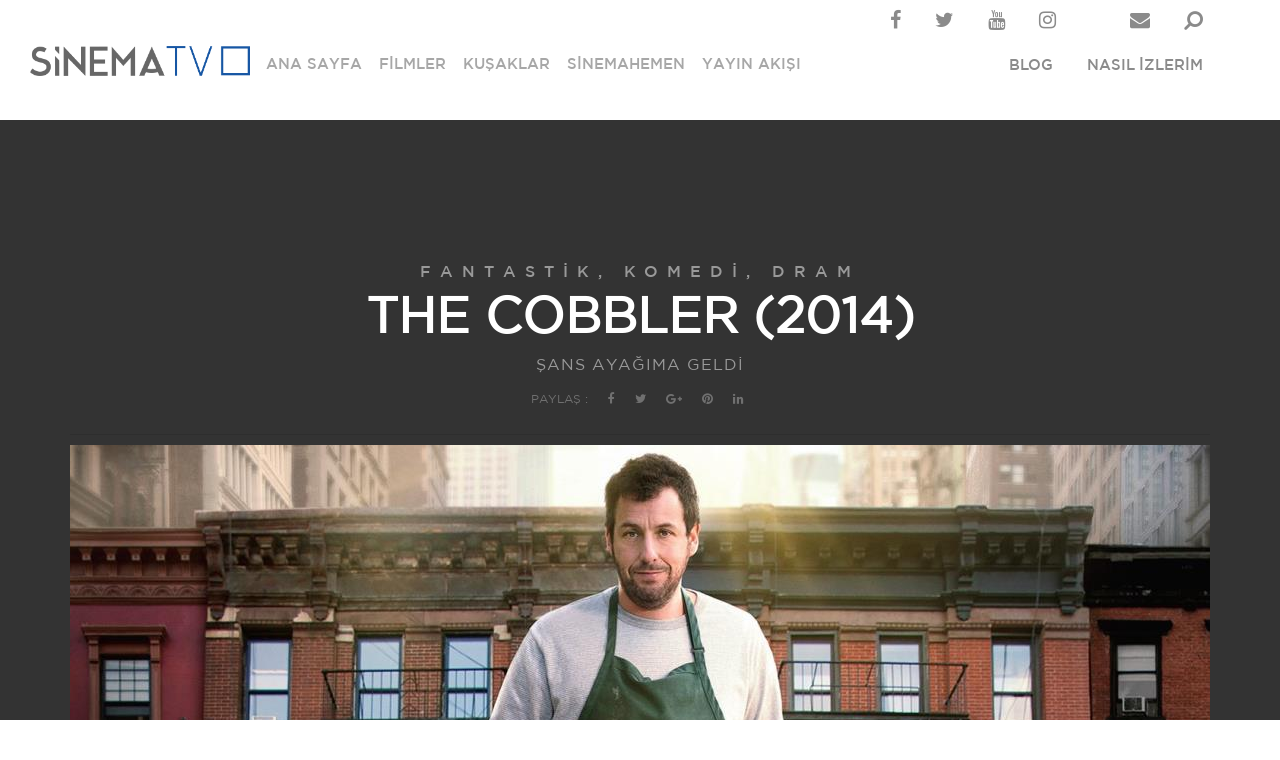

--- FILE ---
content_type: text/html; charset=utf-8
request_url: https://sinematv.com.tr/The-Cobbler
body_size: 4098
content:
<!DOCTYPE html>
<html lang="tr">
<head>
    
    <!DOCTYPE html>
        <meta name="google" value="notranslate" />

<!-- Standard Meta -->
<meta charset="utf-8">

<meta http-equiv="X-UA-Compatible" content="IE=edge">
<meta name="viewport" content="width=device-width, initial-scale=1">

<!-- Site Properties -->
<title>THE COBBLER - &#x15E;ANS AYA&#x11E;IMA GELD&#x130;</title>
<link rel="home" id="appRoot" href="/" />
<link rel="icon" type="image/png" href="/content/favicon/SinemaTV.png">
<link rel="canonical" href="THE COBBLER - &#x15E;ANS AYA&#x11E;IMA GELD&#x130;">
<meta name="description" />
<meta name="keywords" />

<meta name="hreflang" content="tr" />

<meta name="robots" content="index,follow">
<meta name="revisit-after" content="7 days">
<meta name="language" content="Turkish">
<meta name="contact" content="destek@SinemaTv.com.tr" />
<meta name="robots" content="index, follow">
<meta name="copyright" content="SinemaTv">
<meta name="abstract" content="reklamsız film izle ve dizi izle">
<meta name="rating" content="general">
<meta name="reply-to" content="destek@SinemaTv.com.tr">

<meta property="fb:pages" content="488778217889702" />
<meta property="og:site_name" content="SinemaTv">
<meta property="og:locale" content="tr_TR">
<meta property="og:url" content="http://www.sinematv.com.tr/The-Cobbler" />
<meta property="og:type" content="website" />
<meta property="og:title" content="THE COBBLER - &#x15E;ANS AYA&#x11E;IMA GELD&#x130;" />
<meta property="og:description" />
<meta property="og:image" content="" />

<meta name="apple-mobile-web-app-title" content="SinemaTv">
<meta name="application-name" content="SinemaTv">

<meta name="sensitivecontent" content="false" />
<meta name="homepage" content="False" />

<meta property="twitter:card" content="summary_large_image">
<meta property="twitter:site" content="SinemaTv" />
<meta property="twitter:creator" content="@sinematvcomtr">
<meta property="twitter:title" content="THE COBBLER - &#x15E;ANS AYA&#x11E;IMA GELD&#x130;">
<meta property="twitter:description">
<meta property="twitter:image" content="" />
<meta property="twitter:url" content="http://www.sinematv.com.tr//The-Cobbler">

<link href="/css/shared/_Layout_Bundle.min.css?v=Lns5gr-_B6qAfrN1hocHFuMkD_boAuoAY_lli9kTP3w" rel="stylesheet" />

    
</head>
<body>
    <div b-4pe7mqbwdb class="site">
        <header b-4pe7mqbwdb>

            <div b-4pe7mqbwdb class="menu-olay"></div>
            <div b-4pe7mqbwdb class="menu-default">
                <div b-4pe7mqbwdb class="header-div hidden-xs">
                    <ul b-4pe7mqbwdb>
                        <li b-4pe7mqbwdb><a b-4pe7mqbwdb href="https://www.facebook.com/Sinematv.com.tr/" target="_blank"><i b-4pe7mqbwdb class="fa fa-facebook" ></i></a></li>
                        <li b-4pe7mqbwdb><a b-4pe7mqbwdb href="https://twitter.com/sinematvcomtr" target="_blank"><i b-4pe7mqbwdb class="fa fa-twitter" ></i></a></li>
                        <li b-4pe7mqbwdb><a b-4pe7mqbwdb href="https://www.youtube.com/user/SinemaTVde" target="_blank"><i b-4pe7mqbwdb class="fa fa-youtube" ></i></a></li>
                        <li b-4pe7mqbwdb style="margin-right: 40px;"><a b-4pe7mqbwdb href="https://www.instagram.com/sinematv_/" target="_blank"><i b-4pe7mqbwdb class="fa fa-instagram" ></i></a></li>
                        <li b-4pe7mqbwdb><a b-4pe7mqbwdb href="/Contact"><i b-4pe7mqbwdb class="fa fa-envelope" ></i></a></li>
                        <li b-4pe7mqbwdb><a b-4pe7mqbwdb id="_search" style="cursor: pointer;"><i b-4pe7mqbwdb class="fa fa-search fa-flip-horizontal" ></i></a></li>
                    </ul>
                    <ul b-4pe7mqbwdb class="right-menu hidden-md hidden-sm hidden-xs">
                        <li b-4pe7mqbwdb class="menu-item">
                            <a b-4pe7mqbwdb  href="http://blog.sinematv.com.tr/">BLOG</a>
                        </li>
                        <li b-4pe7mqbwdb class="menu-item">
                            <a b-4pe7mqbwdb  href="/platformlar">NASIL İZLERİM</a>
                        </li>
                    </ul>
                </div>
                <div b-4pe7mqbwdb id="logo">
                    <a b-4pe7mqbwdb href="/">
                        <img b-4pe7mqbwdb src="/content/logo/SINEMATV-GRI.png" alt="SinemaTV" />
                    </a>
                </div>
                <nav b-4pe7mqbwdb id="primary_nav_wrap">
                    <span b-4pe7mqbwdb class="close-menu">X</span>
                    <ul b-4pe7mqbwdb id="main-nav"  class="active-menu-default">
                        <li b-4pe7mqbwdb class="menu-item">
                            <a b-4pe7mqbwdb class="black" href="/">ANA SAYFA</a>
                        </li>
                        <li b-4pe7mqbwdb class="menu-item">
                            <a b-4pe7mqbwdb class="black" href="/Filmler">FİLMLER</a>
                        </li>
                        <li b-4pe7mqbwdb class="menu-item">
                            <a b-4pe7mqbwdb class="black" href="/Kusaklar">KUŞAKLAR</a>
                        </li>
                        <li b-4pe7mqbwdb class="menu-item">
                            <a b-4pe7mqbwdb class="black" href="/SinemaHemen">SİNEMAHEMEN</a>
                        </li>
                        <li b-4pe7mqbwdb class="menu-item">
                            <a b-4pe7mqbwdb class="black" href="/Yayin-Akisi">YAYIN AKIŞI</a>
                        </li>
                        <li b-4pe7mqbwdb class="menu-item hidden-lg">
                            <a b-4pe7mqbwdb class="black" href="http://blog.sinematv.com.tr/">BLOG</a>
                        </li>
                        <li b-4pe7mqbwdb class="menu-item hidden-lg">
                            <a b-4pe7mqbwdb class="black" href="/platformlar">NASIL İZLERİM</a>
                        </li>
                        <li b-4pe7mqbwdb class="menu-item hidden-lg">
                            <a b-4pe7mqbwdb onclick="$('.close-menu').click(); $('#_search').click();" style="cursor: pointer;">Arama <i b-4pe7mqbwdb class="fa fa-search"></i></a>
                        </li>
                    </ul>

                    <a b-4pe7mqbwdb class="toggle-nav" href="#" title="toggle menu">
                        <i b-4pe7mqbwdb class="fa fa-bars" style="color: black;font-size: 30px;"></i>
                    </a>
                </nav>
            </div>
        </header>

        <div b-4pe7mqbwdb id="main">
            
<section>

    <div class="fl-detail-item" style="background-image: linear-gradient( rgba(0, 0, 0, 0.8), rgba(0, 0, 0, 0.8)),url(/content/images/none-image-backdrop.png)">
        <div class="fl-detail-box">
            <div class="container">
                <div class="row">
                    <div class="col-lg-12 col-md-12 col-sm-12 col-xs-12">
                        <div class="fl-title light">
                            <span class="fl-title-small uppercase">
                                Fantastik, Komedi, Dram
                            </span>
                            <span class="fl-title-medium">THE COBBLER (2014)</span>
                                <span class="fl-title-small uppercase" style='letter-spacing: 1px;font-weight: lighter;font-family: "Gotham-Book" !important;'>
                                    &#x15E;ANS AYA&#x11E;IMA GELD&#x130;
                                </span>
                        </div>
                        <div class="d-share d-bottom2">
                            <ul class="list-social">
                                <li>PAYLAŞ :</li>
                                <li><a onclick="window.open('https://www.facebook.com/sharer.php?s=100&amp;p[url]=http://sinematv.com.tr//The-Cobbler','sharer', 'toolbar=0,status=0,width=620,height=280');" href="javascript:;"><i class="fa fa-facebook"></i></a></li>
                                <li><a onclick="popUp = window.open('http://twitter.com/home?status=THE COBBLER - &#x15E;ANS AYA&#x11E;IMA GELD&#x130; http://sinematv.com.tr//The-Cobbler', 'sharer', 'scrollbars=yes,width=800,height=400'); popUp.focus(); return false;" href="javascript:;"><i class="fa fa-twitter"></i></a></li>
                                <li><a href="javascript:;" onclick="popUp = window.open('https://plus.google.com/share?url=http://sinematv.com.tr//The-Cobbler', 'sharer', 'scrollbars=yes,width=800,height=400'); popUp.focus(); return false;"><i class="fa fa-google-plus"></i></a></li>
                                <li><a onclick="popUp = window.open('http://pinterest.com/pin/create/button/?url=http://sinematv.com.tr//The-Cobbler&amp;description=THE COBBLER - &#x15E;ANS AYA&#x11E;IMA GELD&#x130;&amp;media=/d8/md-filmmaker/', 'sharer', 'scrollbars=yes,width=800,height=400'); popUp.focus(); return false;" href="javascript:;"><i class="fa fa-pinterest"></i></a></li>
                                <li><a onclick="popUp = window.open('http://linkedin.com/shareArticle?mini=true&amp;url=http://sinematv.com.tr//The-Cobbler&amp;title=THE COBBLER - &#x15E;ANS AYA&#x11E;IMA GELD&#x130;', 'sharer', 'scrollbars=yes,width=800,height=400'); popUp.focus(); return false;" href="javascript:;"><i class="fa fa-linkedin"></i></a></li>
                            </ul>
                        </div>
                        <div class="tabs">
                            <!-- Tab panes -->
                            <div class="fl-detail-video tab-content">
                                    <div class="tab-pane active fade in" id="tab-content-0">
                                        <div class="img-fl-detail">
                                            <img data-slazy-src="http://cdn.sinematv.com.tr/RisusAsset/Image/The-Cobbler-2014-Backdrop.jpg" alt="Max Simkin nesillerdir ailesine ait olan New York&#x2019;taki bir ayakkab&#x131;c&#x131; d&#xFC;kkan&#x131;nda tamircilik yapmaktad&#x131;r. Hayali tekd&#xFC;ze ya&#x15F;am&#x131;ndan kurtulup d&#xFC;nyay&#x131; gezmek olan Max&#x2019;in hayat&#x131; bir g&#xFC;n d&#xFC;kkanda buldu&#x11F;u aile yadigar&#x131; sihirli bir makine ile de&#x11F;i&#x15F;ecektir. Bu makine sayesinde m&#xFC;&#x15F;terilerinin ayakkab&#x131;lar&#x131;n&#x131; kendi aya&#x11F;&#x131;na giyer giymez onlar&#x131;n kimli&#x11F;ine b&#xFC;r&#xFC;n&#xFC;p d&#xFC;nyay&#x131; farkl&#x131; bir a&#xE7;&#x131;dan g&#xF6;rebilen Max&#x2019;in bu e&#x11F;lenceli yeni hayat&#x131; ba&#x15F;&#x131;na baz&#x131; dertler a&#xE7;acakt&#x131;r." title="THE COBBLER - &#x15E;ANS AYA&#x11E;IMA GELD&#x130;">
                                        </div>
                                    </div>
                            </div>
                            <!-- Nav tabs -->
                            <div class="film-number">
                                <ul class="nav nav-tabs">
                                        <li class="active">
                                            <a class="pagi-box" href="#tab-content-0" data-toggle="tab">
                                            </a>
                                        </li>

                                </ul>
                            </div>
                        </div>
                    </div>
                </div>
            </div>
        </div>
    </div>
</section>
<br />
<br />
<section style="margin-top: 150px;">
    <div class="container">
        <div class="row">
            <div class="col-xs-12">
                <p>
                    Max Simkin nesillerdir ailesine ait olan New York&#x2019;taki bir ayakkab&#x131;c&#x131; d&#xFC;kkan&#x131;nda tamircilik yapmaktad&#x131;r. Hayali tekd&#xFC;ze ya&#x15F;am&#x131;ndan kurtulup d&#xFC;nyay&#x131; gezmek olan Max&#x2019;in hayat&#x131; bir g&#xFC;n d&#xFC;kkanda buldu&#x11F;u aile yadigar&#x131; sihirli bir makine ile de&#x11F;i&#x15F;ecektir. Bu makine sayesinde m&#xFC;&#x15F;terilerinin ayakkab&#x131;lar&#x131;n&#x131; kendi aya&#x11F;&#x131;na giyer giymez onlar&#x131;n kimli&#x11F;ine b&#xFC;r&#xFC;n&#xFC;p d&#xFC;nyay&#x131; farkl&#x131; bir a&#xE7;&#x131;dan g&#xF6;rebilen Max&#x2019;in bu e&#x11F;lenceli yeni hayat&#x131; ba&#x15F;&#x131;na baz&#x131; dertler a&#xE7;acakt&#x131;r.
                </p>
            </div>
        </div>
    </div>
</section>


<section style="margin-top: 120px;">
    <div class="container">
        <div class="row">
            <div class="col-sm-12">
                <div class="fl-title">
                    <span class="fl-title-small cast-title" style="margin-bottom: 30px;">oyuncular</span>
                </div>
            </div>
        </div>
        <div class="row">
            <div class="col-xs-12 text-center cast-list">
                Adam Sandler, Dan Stevens, Steve Buscemi, Dustin Hoffman, Ellen Barkin
            </div>
        </div>
    </div>
</section>
<section style="margin-top: 50px;">
    <div class="container">
        <div class="row">
            <div class="col-sm-12">
                <div class="fl-title">
                    <span class="fl-title-small cast-title" style="margin-bottom: 30px;">yönetmen</span>
                </div>
            </div>
        </div>
        <div class="row">
            <div class="col-xs-12 text-center cast-list">
                Tom McCarthy
            </div>
        </div>
    </div>
</section>


        </div>

        <footer b-4pe7mqbwdb>
            <div b-4pe7mqbwdb class="footer-landing f-home1" style="padding-top: 30px !important;">
                <div b-4pe7mqbwdb class="simplenews-subscriber-form">
                    <div b-4pe7mqbwdb class="subcribe text-center">
                        <div b-4pe7mqbwdb class="col-lg-8 col-lg-offset-2 col-sm-12">
                            <div b-4pe7mqbwdb class="col-lg-12" style="display: flex;align-items: center;justify-content: center;">
                                <div b-4pe7mqbwdb class="col-lg-4 col-md-4 col-xs-12">
                                    <a b-4pe7mqbwdb class="footer-link" href="/Hakkimizda">HAKKIMIZDA</a>
                                </div>
                                <div b-4pe7mqbwdb class="col-lg-4 col-md-4 col-xs-12">
                                    <a b-4pe7mqbwdb class="footer-link" href="/Sikca-Sorulan-Sorular">SSS</a>
                                </div>
                                <div b-4pe7mqbwdb class="col-lg-4 col-md-4 col-xs-12">
                                    <a b-4pe7mqbwdb class="footer-link" href="/Contact">KÜNYE</a>
                                </div>
                            </div>
                        </div>
                    </div>
                </div>
                <div b-4pe7mqbwdb id="block-md-filmmaker-copyrights" class="block-block-content">
                    <div b-4pe7mqbwdb class="awe-sections">
                        <section b-4pe7mqbwdb id="section-c40" class="bottom-footer" style="margin: 50px !important;">
                            <div b-4pe7mqbwdb class="container">
                                <div b-4pe7mqbwdb class="row">
                                    <div b-4pe7mqbwdb id="column-c29" class="landing-social-author col-xl-12 col-lg-12 col-md-12 col-sm-12 col-12" style="width: 100% !important">
                                        <div b-4pe7mqbwdb>
                                            <div b-4pe7mqbwdb>
                                                <div b-4pe7mqbwdb class="ac-html" style=" text-align: center;">
                                                    <ul b-4pe7mqbwdb class="list-social">
                                                        <li b-4pe7mqbwdb><a b-4pe7mqbwdb href="https://www.facebook.com/Sinematv.com.tr/" target="_blank"><i b-4pe7mqbwdb class="fa fa-facebook"></i></a></li>
                                                        <li b-4pe7mqbwdb><a b-4pe7mqbwdb href="https://twitter.com/sinematvcomtr" target="_blank"><i b-4pe7mqbwdb class="fa fa-twitter"></i></a></li>
                                                        <li b-4pe7mqbwdb><a b-4pe7mqbwdb href="https://www.youtube.com/user/SinemaTVde" target="_blank"><i b-4pe7mqbwdb class="fa fa-youtube"></i></a></li>
                                                        <li b-4pe7mqbwdb><a b-4pe7mqbwdb href="https://www.instagram.com/sinematv_/" target="_blank"><i b-4pe7mqbwdb class="fa fa-instagram"></i></a></li>
                                                    </ul>
                                                </div>
                                            </div>
                                        </div>
                                    </div>
                                </div>
                            </div>
                        </section>
                    </div>
                </div>
            </div>
        </footer>
    </div>

    <div b-4pe7mqbwdb id="_searchModal" class="modal">
        <div b-4pe7mqbwdb class="modal-content">

            <div b-4pe7mqbwdb class="modal-title">ARAMA <span b-4pe7mqbwdb class="close">X</span></div>
            <div b-4pe7mqbwdb class="modal-body">
                <div b-4pe7mqbwdb class="row">
                    <form id="contentForm" class="col-lg-12" style="margin: 40px 0 40px 0;" onsubmit="return false;">
                        <input name="__RequestVerificationToken" type="hidden" value="CfDJ8FV536J7vrdLi07bSvt4PVp6Yuew6xItLG2VQ_dt_PbCziL--kVzpzDJcidpURPiUbxbN5maLcubjiVRyU8laeoncbOXZsFOCGZ-ZGI3RfRuqwjzIh4AiYklSQp-Y5lFEZHB_9-hktyxFqPfFJz8Q_8" />
                        <input b-4pe7mqbwdb type="text" id="_searchInput" name="q" onkeyup="contentLoadSearch();" autocomplete="off" /> için arama sonuçları;
                    </form>
                </div>
                <div b-4pe7mqbwdb id="content_search_result" class="row">
                </div>
                <div b-4pe7mqbwdb id="_loadingContent" class="row" style="display: none; margin-top: 20px;">
                    <div b-4pe7mqbwdb class="col-lg-12 text-center">
                        <i b-4pe7mqbwdb class="fa fa-spinner fa-pulse fa-3x fa-fw"></i>
                    </div>
                </div>
            </div>
        </div>
    </div>
    <script src="/js/shared/_Layout_Bundle.min.js?v=mBSgf8zsTBxdRM7fVOSEW-cnBzEylJUWPCdpgvFI1ag"></script>
    
    <link href="/css/asset/detail.min.css" rel="stylesheet" />
    <script src="/content/js/slazy.js"></script>

    
<script defer src="https://static.cloudflareinsights.com/beacon.min.js/vcd15cbe7772f49c399c6a5babf22c1241717689176015" integrity="sha512-ZpsOmlRQV6y907TI0dKBHq9Md29nnaEIPlkf84rnaERnq6zvWvPUqr2ft8M1aS28oN72PdrCzSjY4U6VaAw1EQ==" data-cf-beacon='{"version":"2024.11.0","token":"9c6261bacbf24f7484a78830e83eea08","r":1,"server_timing":{"name":{"cfCacheStatus":true,"cfEdge":true,"cfExtPri":true,"cfL4":true,"cfOrigin":true,"cfSpeedBrain":true},"location_startswith":null}}' crossorigin="anonymous"></script>
</body>
</html>

--- FILE ---
content_type: text/css
request_url: https://sinematv.com.tr/css/shared/_Layout_Bundle.min.css?v=Lns5gr-_B6qAfrN1hocHFuMkD_boAuoAY_lli9kTP3w
body_size: 84489
content:
@font-face{font-family:'Gotham-MediumItalic';src:url('../../content/filmmaker/fonts/Gotham-MediumItalic.eot?');src:url('../../content/filmmaker/fonts/Gotham-MediumItalic.eot?#iefix') format('embedded-opentype'),url('../../content/filmmaker/fonts/Gotham-MediumItalic.woff2') format('woff2'),url('../../content/filmmaker/fonts/Gotham-MediumItalic.woff') format('woff'),url('../../content/filmmaker/fonts/Gotham-MediumItalic.ttf') format('truetype'),url('../../content/filmmaker/fonts/Gotham-MediumItalic.svg#Gotham-MediumItalic') format('svg');font-weight:500;font-style:italic}@font-face{font-family:'Gotham-BoldItalic';src:url('../../content/filmmaker/fonts/Gotham-BoldItalic.eot?');src:url('../../content/filmmaker/fonts/Gotham-BoldItalic.eot?#iefix') format('embedded-opentype'),url('../../content/filmmaker/fonts/Gotham-BoldItalic.woff2') format('woff2'),url('../../content/filmmaker/fonts/Gotham-BoldItalic.woff') format('woff'),url('../../content/filmmaker/fonts/Gotham-BoldItalic.ttf') format('truetype'),url('../../content/filmmaker/fonts/Gotham-BoldItalic.svg#Gotham-BoldItalic') format('svg');font-weight:bold;font-style:italic}@font-face{font-family:'Gotham-LightItalic';src:url('../../content/filmmaker/fonts/Gotham-LightItalic.eot?');src:url('../../content/filmmaker/fonts/Gotham-LightItalic.eot?#iefix') format('embedded-opentype'),url('../../content/filmmaker/fonts/Gotham-LightItalic.woff2') format('woff2'),url('../../content/filmmaker/fonts/Gotham-LightItalic.woff') format('woff'),url('../../content/filmmaker/fonts/Gotham-LightItalic.ttf') format('truetype'),url('../../content/filmmaker/fonts/Gotham-LightItalic.svg#Gotham-LightItalic') format('svg');font-weight:300;font-style:italic}@font-face{font-family:'Gotham-Black';src:url('../../content/filmmaker/fonts/Gotham-Black.eot?');src:url('../../content/filmmaker/fonts/Gotham-Black.eot?#iefix') format('embedded-opentype'),url('../../content/filmmaker/fonts/Gotham-Black.woff2') format('woff2'),url('../../content/filmmaker/fonts/Gotham-Black.woff') format('woff'),url('../../content/filmmaker/fonts/Gotham-Black.ttf') format('truetype'),url('../../content/filmmaker/fonts/Gotham-Black.svg#Gotham-Black') format('svg');font-weight:500;font-style:normal}@font-face{font-family:'Gotham-Book';src:url('../../content/filmmaker/fonts/Gotham-Book.eot?');src:url('../../content/filmmaker/fonts/Gotham-Book.eot?#iefix') format('embedded-opentype'),url('../../content/filmmaker/fonts/Gotham-Book.woff2') format('woff2'),url('../../content/filmmaker/fonts/Gotham-Book.woff') format('woff'),url('../../content/filmmaker/fonts/Gotham-Book.ttf') format('truetype'),url('../../content/filmmaker/fonts/Gotham-Book.svg#Gotham-Book') format('svg');font-weight:normal;font-style:normal}@font-face{font-family:'Gotham-Ultra';src:url('../../content/filmmaker/fonts/Gotham-Ultra.eot?');src:url('../../content/filmmaker/fonts/Gotham-Ultra.eot?#iefix') format('embedded-opentype'),url('../../content/filmmaker/fonts/Gotham-Ultra.woff2') format('woff2'),url('../../content/filmmaker/fonts/Gotham-Ultra.woff') format('woff'),url('../../content/filmmaker/fonts/Gotham-Ultra.ttf') format('truetype'),url('../../content/filmmaker/fonts/Gotham-Ultra.svg#Gotham-Ultra') format('svg');font-weight:500;font-style:normal}@font-face{font-family:'Gotham-ExtraLight';src:url('../../content/filmmaker/fonts/Gotham-ExtraLight.eot?');src:url('../../content/filmmaker/fonts/Gotham-ExtraLight.eot?#iefix') format('embedded-opentype'),url('../../content/filmmaker/fonts/Gotham-ExtraLight.woff2') format('woff2'),url('../../content/filmmaker/fonts/Gotham-ExtraLight.woff') format('woff'),url('../../content/filmmaker/fonts/Gotham-ExtraLight.ttf') format('truetype'),url('../../content/filmmaker/fonts/Gotham-ExtraLight.svg#Gotham-ExtraLight') format('svg');font-weight:200;font-style:normal}@font-face{font-family:'Gotham-BookItalic';src:url('../../content/filmmaker/fonts/Gotham-BookItalic.eot?');src:url('../../content/filmmaker/fonts/Gotham-BookItalic.eot?#iefix') format('embedded-opentype'),url('../../content/filmmaker/fonts/Gotham-BookItalic.woff2') format('woff2'),url('../../content/filmmaker/fonts/Gotham-BookItalic.woff') format('woff'),url('../../content/filmmaker/fonts/Gotham-BookItalic.ttf') format('truetype'),url('../../content/filmmaker/fonts/Gotham-BookItalic.svg#Gotham-BookItalic') format('svg');font-weight:normal;font-style:italic}@font-face{font-family:'Gotham-Light';src:url('../../content/filmmaker/fonts/Gotham-Light.eot?');src:url('../../content/filmmaker/fonts/Gotham-Light.eot?#iefix') format('embedded-opentype'),url('../../content/filmmaker/fonts/Gotham-Light.woff2') format('woff2'),url('../../content/filmmaker/fonts/Gotham-Light.woff') format('woff'),url('../../content/filmmaker/fonts/Gotham-Light.ttf') format('truetype'),url('../../content/filmmaker/fonts/Gotham-Light.svg#Gotham-Light') format('svg');font-weight:300;font-style:normal}@font-face{font-family:'Gotham-ExtraLightItalic';src:url('../../content/filmmaker/fonts/Gotham-ExtraLightItalic.eot?');src:url('../../content/filmmaker/fonts/Gotham-ExtraLightItalic.eot?#iefix') format('embedded-opentype'),url('../../content/filmmaker/fonts/Gotham-ExtraLightItalic.woff2') format('woff2'),url('../../content/filmmaker/fonts/Gotham-ExtraLightItalic.woff') format('woff'),url('../../content/filmmaker/fonts/Gotham-ExtraLightItalic.ttf') format('truetype'),url('../../content/filmmaker/fonts/Gotham-ExtraLightItalic.svg#Gotham-ExtraLightItalic') format('svg');font-weight:200;font-style:italic}@font-face{font-family:'Gotham';src:url('../../content/filmmaker/fonts/Gotham-Medium.eot?');src:url('../../content/filmmaker/fonts/Gotham-Medium.eot?#iefix') format('embedded-opentype'),url('../../content/filmmaker/fonts/Gotham-Medium.woff2') format('woff2'),url('../../content/filmmaker/fonts/Gotham-Medium.woff') format('woff'),url('../../content/filmmaker/fonts/Gotham-Medium.ttf') format('truetype'),url('../../content/filmmaker/fonts/Gotham-Medium.svg#Gotham-Medium') format('svg');font-weight:500;font-style:normal}@font-face{font-family:'Gotham-UltraItalic';src:url('../../content/filmmaker/fonts/Gotham-UltraItalic.eot?');src:url('../../content/filmmaker/fonts/Gotham-UltraItalic.eot?#iefix') format('embedded-opentype'),url('../../content/filmmaker/fonts/Gotham-UltraItalic.woff2') format('woff2'),url('../../content/filmmaker/fonts/Gotham-UltraItalic.woff') format('woff'),url('../../content/filmmaker/fonts/Gotham-UltraItalic.ttf') format('truetype'),url('../../content/filmmaker/fonts/Gotham-UltraItalic.svg#Gotham-UltraItalic') format('svg');font-weight:500;font-style:italic}@font-face{font-family:'Gotham-BlackItalic';src:url('../../content/filmmaker/fonts/Gotham-BlackItalic.eot?');src:url('../../content/filmmaker/fonts/Gotham-BlackItalic.eot?#iefix') format('embedded-opentype'),url('../../content/filmmaker/fonts/Gotham-BlackItalic.woff2') format('woff2'),url('../../content/filmmaker/fonts/Gotham-BlackItalic.woff') format('woff'),url('../../content/filmmaker/fonts/Gotham-BlackItalic.ttf') format('truetype'),url('../../content/filmmaker/fonts/Gotham-BlackItalic.svg#Gotham-BlackItalic') format('svg');font-weight:500;font-style:italic}@font-face{font-family:'Gotham-Bold';src:url('../../content/filmmaker/fonts/Gotham-Bold.eot?');src:url('../../content/filmmaker/fonts/Gotham-Bold.eot?#iefix') format('embedded-opentype'),url('../../content/filmmaker/fonts/Gotham-Bold.woff2') format('woff2'),url('../../content/filmmaker/fonts/Gotham-Bold.woff') format('woff'),url('../../content/filmmaker/fonts/Gotham-Bold.ttf') format('truetype'),url('../../content/filmmaker/fonts/Gotham-Bold.svg#Gotham-Bold') format('svg');font-weight:bold;font-style:normal}@font-face{font-family:'Gotham-ThinItalic';src:url('../../content/filmmaker/fonts/Gotham-ThinItalic.eot?');src:url('../../content/filmmaker/fonts/Gotham-ThinItalic.eot?#iefix') format('embedded-opentype'),url('../../content/filmmaker/fonts/Gotham-ThinItalic.woff2') format('woff2'),url('../../content/filmmaker/fonts/Gotham-ThinItalic.woff') format('woff'),url('../../content/filmmaker/fonts/Gotham-ThinItalic.ttf') format('truetype'),url('../../content/filmmaker/fonts/Gotham-ThinItalic.svg#Gotham-ThinItalic') format('svg');font-weight:100;font-style:italic}@font-face{font-family:'Gotham-Thin';src:url('../../content/filmmaker/fonts/Gotham-Thin.eot?');src:url('../../content/filmmaker/fonts/Gotham-Thin.eot?#iefix') format('embedded-opentype'),url('../../content/filmmaker/fonts/Gotham-Thin.woff2') format('woff2'),url('../../content/filmmaker/fonts/Gotham-Thin.woff') format('woff'),url('../../content/filmmaker/fonts/Gotham-Thin.ttf') format('truetype'),url('../../content/filmmaker/fonts/Gotham-Thin.svg#Gotham-Thin') format('svg');font-weight:100;font-style:normal}
/*!
 * Bootstrap v3.3.5 (http://getbootstrap.com)
 * Copyright 2011-2015 Twitter, Inc.
 * Licensed under MIT (https://github.com/twbs/bootstrap/blob/master/LICENSE)
 */
/*! normalize.css v3.0.3 | MIT License | github.com/necolas/normalize.css */
html{font-family:sans-serif;-webkit-text-size-adjust:100%;-ms-text-size-adjust:100%}body{margin:0}article,aside,details,figcaption,figure,footer,header,hgroup,main,menu,nav,section,summary{display:block}audio,canvas,progress,video{display:inline-block;vertical-align:baseline}audio:not([controls]){display:none;height:0}[hidden],template{display:none}a{background-color:transparent}a:active,a:hover{outline:0}abbr[title]{border-bottom:1px dotted}b,strong{font-weight:700}dfn{font-style:italic}h1{margin:.67em 0;font-size:2em}mark{color:#000;background:#ff0}small{font-size:80%}sub,sup{position:relative;font-size:75%;line-height:0;vertical-align:baseline}sup{top:-.5em}sub{bottom:-.25em}img{border:0}svg:not(:root){overflow:hidden}figure{margin:1em 40px}hr{height:0;-webkit-box-sizing:content-box;-moz-box-sizing:content-box;box-sizing:content-box}pre{overflow:auto}code,kbd,pre,samp{font-family:monospace,monospace;font-size:1em}button,input,optgroup,select,textarea{margin:0;font:inherit;color:inherit}button{overflow:visible}button,select{text-transform:none}button,html input[type=button],input[type=reset],input[type=submit]{-webkit-appearance:button;cursor:pointer}button[disabled],html input[disabled]{cursor:default}button::-moz-focus-inner,input::-moz-focus-inner{padding:0;border:0}input{line-height:normal}input[type=checkbox],input[type=radio]{-webkit-box-sizing:border-box;-moz-box-sizing:border-box;box-sizing:border-box;padding:0}input[type=number]::-webkit-inner-spin-button,input[type=number]::-webkit-outer-spin-button{height:auto}input[type=search]{-webkit-box-sizing:content-box;-moz-box-sizing:content-box;box-sizing:content-box;-webkit-appearance:textfield}input[type=search]::-webkit-search-cancel-button,input[type=search]::-webkit-search-decoration{-webkit-appearance:none}fieldset{padding:.35em .625em .75em;margin:0 2px;border:1px solid #c0c0c0}legend{padding:0;border:0}textarea{overflow:auto}optgroup{font-weight:700}table{border-spacing:0;border-collapse:collapse}td,th{padding:0}
/*! Source: https://github.com/h5bp/html5-boilerplate/blob/master/src/css/main.css */
@media print{*,:after,:before{color:#000!important;text-shadow:none!important;background:0 0!important;-webkit-box-shadow:none!important;box-shadow:none!important}a,a:visited{text-decoration:underline}a[href]:after{content:" (" attr(href) ")"}abbr[title]:after{content:" (" attr(title) ")"}a[href^="javascript:"]:after,a[href^="#"]:after{content:""}blockquote,pre{border:1px solid #999;page-break-inside:avoid}thead{display:table-header-group}img,tr{page-break-inside:avoid}img{max-width:100%!important}h2,h3,p{orphans:3;widows:3}h2,h3{page-break-after:avoid}.navbar{display:none}.btn>.caret,.dropup>.btn>.caret{border-top-color:#000!important}.label{border:1px solid #000}.table{border-collapse:collapse!important}.table td,.table th{background-color:#fff!important}.table-bordered td,.table-bordered th{border:1px solid #ddd!important}}@font-face{font-family:'Glyphicons Halflings';src:url(../../content/filmmaker/fonts/glyphicons-halflings-regular.eot?);src:url(../../content/filmmaker/fonts/glyphicons-halflings-regular.eot?#iefix) format('embedded-opentype'),url(../../content/filmmaker/fonts/glyphicons-halflings-regular.woff2) format('woff2'),url(../../content/filmmaker/fonts/glyphicons-halflings-regular.woff) format('woff'),url(../../content/filmmaker/fonts/glyphicons-halflings-regular.ttf) format('truetype'),url(../../content/filmmaker/fonts/glyphicons-halflings-regular.svg#glyphicons_halflingsregular) format('svg')}.glyphicon{position:relative;top:1px;display:inline-block;font-family:'Glyphicons Halflings';font-style:normal;font-weight:400;line-height:1;-webkit-font-smoothing:antialiased;-moz-osx-font-smoothing:grayscale}.glyphicon-asterisk:before{content:"*"}.glyphicon-plus:before{content:"+"}.glyphicon-eur:before,.glyphicon-euro:before{content:"€"}.glyphicon-minus:before{content:"−"}.glyphicon-cloud:before{content:"☁"}.glyphicon-envelope:before{content:"✉"}.glyphicon-pencil:before{content:"✏"}.glyphicon-glass:before{content:""}.glyphicon-music:before{content:""}.glyphicon-search:before{content:""}.glyphicon-heart:before{content:""}.glyphicon-star:before{content:""}.glyphicon-star-empty:before{content:""}.glyphicon-user:before{content:""}.glyphicon-film:before{content:""}.glyphicon-th-large:before{content:""}.glyphicon-th:before{content:""}.glyphicon-th-list:before{content:""}.glyphicon-ok:before{content:""}.glyphicon-remove:before{content:""}.glyphicon-zoom-in:before{content:""}.glyphicon-zoom-out:before{content:""}.glyphicon-off:before{content:""}.glyphicon-signal:before{content:""}.glyphicon-cog:before{content:""}.glyphicon-trash:before{content:""}.glyphicon-home:before{content:""}.glyphicon-file:before{content:""}.glyphicon-time:before{content:""}.glyphicon-road:before{content:""}.glyphicon-download-alt:before{content:""}.glyphicon-download:before{content:""}.glyphicon-upload:before{content:""}.glyphicon-inbox:before{content:""}.glyphicon-play-circle:before{content:""}.glyphicon-repeat:before{content:""}.glyphicon-refresh:before{content:""}.glyphicon-list-alt:before{content:""}.glyphicon-lock:before{content:""}.glyphicon-flag:before{content:""}.glyphicon-headphones:before{content:""}.glyphicon-volume-off:before{content:""}.glyphicon-volume-down:before{content:""}.glyphicon-volume-up:before{content:""}.glyphicon-qrcode:before{content:""}.glyphicon-barcode:before{content:""}.glyphicon-tag:before{content:""}.glyphicon-tags:before{content:""}.glyphicon-book:before{content:""}.glyphicon-bookmark:before{content:""}.glyphicon-print:before{content:""}.glyphicon-camera:before{content:""}.glyphicon-font:before{content:""}.glyphicon-bold:before{content:""}.glyphicon-italic:before{content:""}.glyphicon-text-height:before{content:""}.glyphicon-text-width:before{content:""}.glyphicon-align-left:before{content:""}.glyphicon-align-center:before{content:""}.glyphicon-align-right:before{content:""}.glyphicon-align-justify:before{content:""}.glyphicon-list:before{content:""}.glyphicon-indent-left:before{content:""}.glyphicon-indent-right:before{content:""}.glyphicon-facetime-video:before{content:""}.glyphicon-picture:before{content:""}.glyphicon-map-marker:before{content:""}.glyphicon-adjust:before{content:""}.glyphicon-tint:before{content:""}.glyphicon-edit:before{content:""}.glyphicon-share:before{content:""}.glyphicon-check:before{content:""}.glyphicon-move:before{content:""}.glyphicon-step-backward:before{content:""}.glyphicon-fast-backward:before{content:""}.glyphicon-backward:before{content:""}.glyphicon-play:before{content:""}.glyphicon-pause:before{content:""}.glyphicon-stop:before{content:""}.glyphicon-forward:before{content:""}.glyphicon-fast-forward:before{content:""}.glyphicon-step-forward:before{content:""}.glyphicon-eject:before{content:""}.glyphicon-chevron-left:before{content:""}.glyphicon-chevron-right:before{content:""}.glyphicon-plus-sign:before{content:""}.glyphicon-minus-sign:before{content:""}.glyphicon-remove-sign:before{content:""}.glyphicon-ok-sign:before{content:""}.glyphicon-question-sign:before{content:""}.glyphicon-info-sign:before{content:""}.glyphicon-screenshot:before{content:""}.glyphicon-remove-circle:before{content:""}.glyphicon-ok-circle:before{content:""}.glyphicon-ban-circle:before{content:""}.glyphicon-arrow-left:before{content:""}.glyphicon-arrow-right:before{content:""}.glyphicon-arrow-up:before{content:""}.glyphicon-arrow-down:before{content:""}.glyphicon-share-alt:before{content:""}.glyphicon-resize-full:before{content:""}.glyphicon-resize-small:before{content:""}.glyphicon-exclamation-sign:before{content:""}.glyphicon-gift:before{content:""}.glyphicon-leaf:before{content:""}.glyphicon-fire:before{content:""}.glyphicon-eye-open:before{content:""}.glyphicon-eye-close:before{content:""}.glyphicon-warning-sign:before{content:""}.glyphicon-plane:before{content:""}.glyphicon-calendar:before{content:""}.glyphicon-random:before{content:""}.glyphicon-comment:before{content:""}.glyphicon-magnet:before{content:""}.glyphicon-chevron-up:before{content:""}.glyphicon-chevron-down:before{content:""}.glyphicon-retweet:before{content:""}.glyphicon-shopping-cart:before{content:""}.glyphicon-folder-close:before{content:""}.glyphicon-folder-open:before{content:""}.glyphicon-resize-vertical:before{content:""}.glyphicon-resize-horizontal:before{content:""}.glyphicon-hdd:before{content:""}.glyphicon-bullhorn:before{content:""}.glyphicon-bell:before{content:""}.glyphicon-certificate:before{content:""}.glyphicon-thumbs-up:before{content:""}.glyphicon-thumbs-down:before{content:""}.glyphicon-hand-right:before{content:""}.glyphicon-hand-left:before{content:""}.glyphicon-hand-up:before{content:""}.glyphicon-hand-down:before{content:""}.glyphicon-circle-arrow-right:before{content:""}.glyphicon-circle-arrow-left:before{content:""}.glyphicon-circle-arrow-up:before{content:""}.glyphicon-circle-arrow-down:before{content:""}.glyphicon-globe:before{content:""}.glyphicon-wrench:before{content:""}.glyphicon-tasks:before{content:""}.glyphicon-filter:before{content:""}.glyphicon-briefcase:before{content:""}.glyphicon-fullscreen:before{content:""}.glyphicon-dashboard:before{content:""}.glyphicon-paperclip:before{content:""}.glyphicon-heart-empty:before{content:""}.glyphicon-link:before{content:""}.glyphicon-phone:before{content:""}.glyphicon-pushpin:before{content:""}.glyphicon-usd:before{content:""}.glyphicon-gbp:before{content:""}.glyphicon-sort:before{content:""}.glyphicon-sort-by-alphabet:before{content:""}.glyphicon-sort-by-alphabet-alt:before{content:""}.glyphicon-sort-by-order:before{content:""}.glyphicon-sort-by-order-alt:before{content:""}.glyphicon-sort-by-attributes:before{content:""}.glyphicon-sort-by-attributes-alt:before{content:""}.glyphicon-unchecked:before{content:""}.glyphicon-expand:before{content:""}.glyphicon-collapse-down:before{content:""}.glyphicon-collapse-up:before{content:""}.glyphicon-log-in:before{content:""}.glyphicon-flash:before{content:""}.glyphicon-log-out:before{content:""}.glyphicon-new-window:before{content:""}.glyphicon-record:before{content:""}.glyphicon-save:before{content:""}.glyphicon-open:before{content:""}.glyphicon-saved:before{content:""}.glyphicon-import:before{content:""}.glyphicon-export:before{content:""}.glyphicon-send:before{content:""}.glyphicon-floppy-disk:before{content:""}.glyphicon-floppy-saved:before{content:""}.glyphicon-floppy-remove:before{content:""}.glyphicon-floppy-save:before{content:""}.glyphicon-floppy-open:before{content:""}.glyphicon-credit-card:before{content:""}.glyphicon-transfer:before{content:""}.glyphicon-cutlery:before{content:""}.glyphicon-header:before{content:""}.glyphicon-compressed:before{content:""}.glyphicon-earphone:before{content:""}.glyphicon-phone-alt:before{content:""}.glyphicon-tower:before{content:""}.glyphicon-stats:before{content:""}.glyphicon-sd-video:before{content:""}.glyphicon-hd-video:before{content:""}.glyphicon-subtitles:before{content:""}.glyphicon-sound-stereo:before{content:""}.glyphicon-sound-dolby:before{content:""}.glyphicon-sound-5-1:before{content:""}.glyphicon-sound-6-1:before{content:""}.glyphicon-sound-7-1:before{content:""}.glyphicon-copyright-mark:before{content:""}.glyphicon-registration-mark:before{content:""}.glyphicon-cloud-download:before{content:""}.glyphicon-cloud-upload:before{content:""}.glyphicon-tree-conifer:before{content:""}.glyphicon-tree-deciduous:before{content:""}.glyphicon-cd:before{content:""}.glyphicon-save-file:before{content:""}.glyphicon-open-file:before{content:""}.glyphicon-level-up:before{content:""}.glyphicon-copy:before{content:""}.glyphicon-paste:before{content:""}.glyphicon-alert:before{content:""}.glyphicon-equalizer:before{content:""}.glyphicon-king:before{content:""}.glyphicon-queen:before{content:""}.glyphicon-pawn:before{content:""}.glyphicon-bishop:before{content:""}.glyphicon-knight:before{content:""}.glyphicon-baby-formula:before{content:""}.glyphicon-tent:before{content:"⛺"}.glyphicon-blackboard:before{content:""}.glyphicon-bed:before{content:""}.glyphicon-apple:before{content:""}.glyphicon-erase:before{content:""}.glyphicon-hourglass:before{content:"⌛"}.glyphicon-lamp:before{content:""}.glyphicon-duplicate:before{content:""}.glyphicon-piggy-bank:before{content:""}.glyphicon-scissors:before{content:""}.glyphicon-bitcoin:before{content:""}.glyphicon-btc:before{content:""}.glyphicon-xbt:before{content:""}.glyphicon-yen:before{content:"¥"}.glyphicon-jpy:before{content:"¥"}.glyphicon-ruble:before{content:"₽"}.glyphicon-rub:before{content:"₽"}.glyphicon-scale:before{content:""}.glyphicon-ice-lolly:before{content:""}.glyphicon-ice-lolly-tasted:before{content:""}.glyphicon-education:before{content:""}.glyphicon-option-horizontal:before{content:""}.glyphicon-option-vertical:before{content:""}.glyphicon-menu-hamburger:before{content:""}.glyphicon-modal-window:before{content:""}.glyphicon-oil:before{content:""}.glyphicon-grain:before{content:""}.glyphicon-sunglasses:before{content:""}.glyphicon-text-size:before{content:""}.glyphicon-text-color:before{content:""}.glyphicon-text-background:before{content:""}.glyphicon-object-align-top:before{content:""}.glyphicon-object-align-bottom:before{content:""}.glyphicon-object-align-horizontal:before{content:""}.glyphicon-object-align-left:before{content:""}.glyphicon-object-align-vertical:before{content:""}.glyphicon-object-align-right:before{content:""}.glyphicon-triangle-right:before{content:""}.glyphicon-triangle-left:before{content:""}.glyphicon-triangle-bottom:before{content:""}.glyphicon-triangle-top:before{content:""}.glyphicon-console:before{content:""}.glyphicon-superscript:before{content:""}.glyphicon-subscript:before{content:""}.glyphicon-menu-left:before{content:""}.glyphicon-menu-right:before{content:""}.glyphicon-menu-down:before{content:""}.glyphicon-menu-up:before{content:""}*{-webkit-box-sizing:border-box;-moz-box-sizing:border-box;box-sizing:border-box}:after,:before{-webkit-box-sizing:border-box;-moz-box-sizing:border-box;box-sizing:border-box}html{font-size:10px;-webkit-tap-highlight-color:rgba(0,0,0,0)}body{font-family:"Helvetica Neue",Helvetica,Arial,sans-serif;font-size:14px;line-height:1.42857143;color:#333;background-color:#fff}button,input,select,textarea{font-family:inherit;font-size:inherit;line-height:inherit}a{color:#337ab7;text-decoration:none}a:focus,a:hover{color:#23527c;text-decoration:underline}a:focus{outline:thin dotted;outline:5px auto -webkit-focus-ring-color;outline-offset:-2px}figure{margin:0}img{vertical-align:middle}.carousel-inner>.item>a>img,.carousel-inner>.item>img,.img-responsive,.thumbnail a>img,.thumbnail>img{display:block;max-width:100%;height:auto}.img-rounded{border-radius:6px}.img-thumbnail{display:inline-block;max-width:100%;height:auto;padding:4px;line-height:1.42857143;background-color:#fff;border:1px solid #ddd;border-radius:4px;-webkit-transition:all .2s ease-in-out;-o-transition:all .2s ease-in-out;transition:all .2s ease-in-out}.img-circle{border-radius:50%}hr{margin-top:20px;margin-bottom:20px;border:0;border-top:1px solid #eee}.sr-only{position:absolute;width:1px;height:1px;padding:0;margin:-1px;overflow:hidden;clip:rect(0,0,0,0);border:0}.sr-only-focusable:active,.sr-only-focusable:focus{position:static;width:auto;height:auto;margin:0;overflow:visible;clip:auto}[role=button]{cursor:pointer}.h1,.h2,.h3,.h4,.h5,.h6,h1,h2,h3,h4,h5,h6{font-family:inherit;font-weight:500;line-height:1.1;color:inherit}.h1 .small,.h1 small,.h2 .small,.h2 small,.h3 .small,.h3 small,.h4 .small,.h4 small,.h5 .small,.h5 small,.h6 .small,.h6 small,h1 .small,h1 small,h2 .small,h2 small,h3 .small,h3 small,h4 .small,h4 small,h5 .small,h5 small,h6 .small,h6 small{font-weight:400;line-height:1;color:#777}.h1,.h2,.h3,h1,h2,h3{margin-top:20px;margin-bottom:10px}.h1 .small,.h1 small,.h2 .small,.h2 small,.h3 .small,.h3 small,h1 .small,h1 small,h2 .small,h2 small,h3 .small,h3 small{font-size:65%}.h4,.h5,.h6,h4,h5,h6{margin-top:10px;margin-bottom:10px}.h4 .small,.h4 small,.h5 .small,.h5 small,.h6 .small,.h6 small,h4 .small,h4 small,h5 .small,h5 small,h6 .small,h6 small{font-size:75%}.h1,h1{font-size:36px}.h2,h2{font-size:30px}.h3,h3{font-size:24px}.h4,h4{font-size:18px}.h5,h5{font-size:14px}.h6,h6{font-size:12px}p{margin:0 0 10px}.lead{margin-bottom:20px;font-size:16px;font-weight:300;line-height:1.4}@media(min-width:768px){.lead{font-size:21px}}.small,small{font-size:85%}.mark,mark{padding:.2em;background-color:#fcf8e3}.text-left{text-align:left}.text-right{text-align:right}.text-center{text-align:center}.text-justify{text-align:justify}.text-nowrap{white-space:nowrap}.text-lowercase{text-transform:lowercase}.text-uppercase{text-transform:uppercase}.text-capitalize{text-transform:capitalize}.text-muted{color:#777}.text-primary{color:#337ab7}a.text-primary:focus,a.text-primary:hover{color:#286090}.text-success{color:#3c763d}a.text-success:focus,a.text-success:hover{color:#2b542c}.text-info{color:#31708f}a.text-info:focus,a.text-info:hover{color:#245269}.text-warning{color:#8a6d3b}a.text-warning:focus,a.text-warning:hover{color:#66512c}.text-danger{color:#a94442}a.text-danger:focus,a.text-danger:hover{color:#843534}.bg-primary{color:#fff;background-color:#337ab7}a.bg-primary:focus,a.bg-primary:hover{background-color:#286090}.bg-success{background-color:#dff0d8}a.bg-success:focus,a.bg-success:hover{background-color:#c1e2b3}.bg-info{background-color:#d9edf7}a.bg-info:focus,a.bg-info:hover{background-color:#afd9ee}.bg-warning{background-color:#fcf8e3}a.bg-warning:focus,a.bg-warning:hover{background-color:#f7ecb5}.bg-danger{background-color:#f2dede}a.bg-danger:focus,a.bg-danger:hover{background-color:#e4b9b9}.page-header{padding-bottom:9px;margin:40px 0 20px;border-bottom:1px solid #eee}ol,ul{margin-top:0;margin-bottom:10px}ol ol,ol ul,ul ol,ul ul{margin-bottom:0}.list-unstyled{padding-left:0;list-style:none}.list-inline{padding-left:0;margin-left:-5px;list-style:none}.list-inline>li{display:inline-block;padding-right:5px;padding-left:5px}dl{margin-top:0;margin-bottom:20px}dd,dt{line-height:1.42857143}dt{font-weight:700}dd{margin-left:0}@media(min-width:768px){.dl-horizontal dt{float:left;width:160px;overflow:hidden;clear:left;text-align:right;text-overflow:ellipsis;white-space:nowrap}.dl-horizontal dd{margin-left:180px}}abbr[data-original-title],abbr[title]{cursor:help;border-bottom:1px dotted #777}.initialism{font-size:90%;text-transform:uppercase}blockquote{padding:10px 20px;margin:0 0 20px;font-size:17.5px;border-left:5px solid #eee}blockquote ol:last-child,blockquote p:last-child,blockquote ul:last-child{margin-bottom:0}blockquote .small,blockquote footer,blockquote small{display:block;font-size:80%;line-height:1.42857143;color:#777}blockquote .small:before,blockquote footer:before,blockquote small:before{content:'— '}.blockquote-reverse,blockquote.pull-right{padding-right:15px;padding-left:0;text-align:right;border-right:5px solid #eee;border-left:0}.blockquote-reverse .small:before,.blockquote-reverse footer:before,.blockquote-reverse small:before,blockquote.pull-right .small:before,blockquote.pull-right footer:before,blockquote.pull-right small:before{content:''}.blockquote-reverse .small:after,.blockquote-reverse footer:after,.blockquote-reverse small:after,blockquote.pull-right .small:after,blockquote.pull-right footer:after,blockquote.pull-right small:after{content:' —'}address{margin-bottom:20px;font-style:normal;line-height:1.42857143}code,kbd,pre,samp{font-family:Menlo,Monaco,Consolas,"Courier New",monospace}code{padding:2px 4px;font-size:90%;color:#c7254e;background-color:#f9f2f4;border-radius:4px}kbd{padding:2px 4px;font-size:90%;color:#fff;background-color:#333;border-radius:3px;-webkit-box-shadow:inset 0 -1px 0 rgba(0,0,0,.25);box-shadow:inset 0 -1px 0 rgba(0,0,0,.25)}kbd kbd{padding:0;font-size:100%;font-weight:700;-webkit-box-shadow:none;box-shadow:none}pre{display:block;padding:9.5px;margin:0 0 10px;font-size:13px;line-height:1.42857143;color:#333;word-break:break-all;word-wrap:break-word;background-color:#f5f5f5;border:1px solid #ccc;border-radius:4px}pre code{padding:0;font-size:inherit;color:inherit;white-space:pre-wrap;background-color:transparent;border-radius:0}.pre-scrollable{max-height:340px;overflow-y:scroll}.container{padding-right:15px;padding-left:15px;margin-right:auto;margin-left:auto}@media(min-width:768px){.container{width:750px}}@media(min-width:992px){.container{width:970px}}@media(min-width:1200px){.container{width:1170px}}.container-fluid{padding-right:15px;padding-left:15px;margin-right:auto;margin-left:auto}.row{margin-right:-15px;margin-left:-15px}.col-lg-1,.col-lg-10,.col-lg-11,.col-lg-12,.col-lg-2,.col-lg-3,.col-lg-4,.col-lg-5,.col-lg-6,.col-lg-7,.col-lg-8,.col-lg-9,.col-md-1,.col-md-10,.col-md-11,.col-md-12,.col-md-2,.col-md-3,.col-md-4,.col-md-5,.col-md-6,.col-md-7,.col-md-8,.col-md-9,.col-sm-1,.col-sm-10,.col-sm-11,.col-sm-12,.col-sm-2,.col-sm-3,.col-sm-4,.col-sm-5,.col-sm-6,.col-sm-7,.col-sm-8,.col-sm-9,.col-xs-1,.col-xs-10,.col-xs-11,.col-xs-12,.col-xs-2,.col-xs-3,.col-xs-4,.col-xs-5,.col-xs-6,.col-xs-7,.col-xs-8,.col-xs-9{position:relative;min-height:1px;padding-right:15px;padding-left:15px}.col-xs-1,.col-xs-10,.col-xs-11,.col-xs-12,.col-xs-2,.col-xs-3,.col-xs-4,.col-xs-5,.col-xs-6,.col-xs-7,.col-xs-8,.col-xs-9{float:left}.col-xs-12{width:100%}.col-xs-11{width:91.66666667%}.col-xs-10{width:83.33333333%}.col-xs-9{width:75%}.col-xs-8{width:66.66666667%}.col-xs-7{width:58.33333333%}.col-xs-6{width:50%}.col-xs-5{width:41.66666667%}.col-xs-4{width:33.33333333%}.col-xs-3{width:25%}.col-xs-2{width:16.66666667%}.col-xs-1{width:8.33333333%}.col-xs-pull-12{right:100%}.col-xs-pull-11{right:91.66666667%}.col-xs-pull-10{right:83.33333333%}.col-xs-pull-9{right:75%}.col-xs-pull-8{right:66.66666667%}.col-xs-pull-7{right:58.33333333%}.col-xs-pull-6{right:50%}.col-xs-pull-5{right:41.66666667%}.col-xs-pull-4{right:33.33333333%}.col-xs-pull-3{right:25%}.col-xs-pull-2{right:16.66666667%}.col-xs-pull-1{right:8.33333333%}.col-xs-pull-0{right:auto}.col-xs-push-12{left:100%}.col-xs-push-11{left:91.66666667%}.col-xs-push-10{left:83.33333333%}.col-xs-push-9{left:75%}.col-xs-push-8{left:66.66666667%}.col-xs-push-7{left:58.33333333%}.col-xs-push-6{left:50%}.col-xs-push-5{left:41.66666667%}.col-xs-push-4{left:33.33333333%}.col-xs-push-3{left:25%}.col-xs-push-2{left:16.66666667%}.col-xs-push-1{left:8.33333333%}.col-xs-push-0{left:auto}.col-xs-offset-12{margin-left:100%}.col-xs-offset-11{margin-left:91.66666667%}.col-xs-offset-10{margin-left:83.33333333%}.col-xs-offset-9{margin-left:75%}.col-xs-offset-8{margin-left:66.66666667%}.col-xs-offset-7{margin-left:58.33333333%}.col-xs-offset-6{margin-left:50%}.col-xs-offset-5{margin-left:41.66666667%}.col-xs-offset-4{margin-left:33.33333333%}.col-xs-offset-3{margin-left:25%}.col-xs-offset-2{margin-left:16.66666667%}.col-xs-offset-1{margin-left:8.33333333%}.col-xs-offset-0{margin-left:0}@media(min-width:768px){.col-sm-1,.col-sm-10,.col-sm-11,.col-sm-12,.col-sm-2,.col-sm-3,.col-sm-4,.col-sm-5,.col-sm-6,.col-sm-7,.col-sm-8,.col-sm-9{float:left}.col-sm-12{width:100%}.col-sm-11{width:91.66666667%}.col-sm-10{width:83.33333333%}.col-sm-9{width:75%}.col-sm-8{width:66.66666667%}.col-sm-7{width:58.33333333%}.col-sm-6{width:50%}.col-sm-5{width:41.66666667%}.col-sm-4{width:33.33333333%}.col-sm-3{width:25%}.col-sm-2{width:16.66666667%}.col-sm-1{width:8.33333333%}.col-sm-pull-12{right:100%}.col-sm-pull-11{right:91.66666667%}.col-sm-pull-10{right:83.33333333%}.col-sm-pull-9{right:75%}.col-sm-pull-8{right:66.66666667%}.col-sm-pull-7{right:58.33333333%}.col-sm-pull-6{right:50%}.col-sm-pull-5{right:41.66666667%}.col-sm-pull-4{right:33.33333333%}.col-sm-pull-3{right:25%}.col-sm-pull-2{right:16.66666667%}.col-sm-pull-1{right:8.33333333%}.col-sm-pull-0{right:auto}.col-sm-push-12{left:100%}.col-sm-push-11{left:91.66666667%}.col-sm-push-10{left:83.33333333%}.col-sm-push-9{left:75%}.col-sm-push-8{left:66.66666667%}.col-sm-push-7{left:58.33333333%}.col-sm-push-6{left:50%}.col-sm-push-5{left:41.66666667%}.col-sm-push-4{left:33.33333333%}.col-sm-push-3{left:25%}.col-sm-push-2{left:16.66666667%}.col-sm-push-1{left:8.33333333%}.col-sm-push-0{left:auto}.col-sm-offset-12{margin-left:100%}.col-sm-offset-11{margin-left:91.66666667%}.col-sm-offset-10{margin-left:83.33333333%}.col-sm-offset-9{margin-left:75%}.col-sm-offset-8{margin-left:66.66666667%}.col-sm-offset-7{margin-left:58.33333333%}.col-sm-offset-6{margin-left:50%}.col-sm-offset-5{margin-left:41.66666667%}.col-sm-offset-4{margin-left:33.33333333%}.col-sm-offset-3{margin-left:25%}.col-sm-offset-2{margin-left:16.66666667%}.col-sm-offset-1{margin-left:8.33333333%}.col-sm-offset-0{margin-left:0}}@media(min-width:992px){.col-md-1,.col-md-10,.col-md-11,.col-md-12,.col-md-2,.col-md-3,.col-md-4,.col-md-5,.col-md-6,.col-md-7,.col-md-8,.col-md-9{float:left}.col-md-12{width:100%}.col-md-11{width:91.66666667%}.col-md-10{width:83.33333333%}.col-md-9{width:75%}.col-md-8{width:66.66666667%}.col-md-7{width:58.33333333%}.col-md-6{width:50%}.col-md-5{width:41.66666667%}.col-md-4{width:33.33333333%}.col-md-3{width:25%}.col-md-2{width:16.66666667%}.col-md-1{width:8.33333333%}.col-md-pull-12{right:100%}.col-md-pull-11{right:91.66666667%}.col-md-pull-10{right:83.33333333%}.col-md-pull-9{right:75%}.col-md-pull-8{right:66.66666667%}.col-md-pull-7{right:58.33333333%}.col-md-pull-6{right:50%}.col-md-pull-5{right:41.66666667%}.col-md-pull-4{right:33.33333333%}.col-md-pull-3{right:25%}.col-md-pull-2{right:16.66666667%}.col-md-pull-1{right:8.33333333%}.col-md-pull-0{right:auto}.col-md-push-12{left:100%}.col-md-push-11{left:91.66666667%}.col-md-push-10{left:83.33333333%}.col-md-push-9{left:75%}.col-md-push-8{left:66.66666667%}.col-md-push-7{left:58.33333333%}.col-md-push-6{left:50%}.col-md-push-5{left:41.66666667%}.col-md-push-4{left:33.33333333%}.col-md-push-3{left:25%}.col-md-push-2{left:16.66666667%}.col-md-push-1{left:8.33333333%}.col-md-push-0{left:auto}.col-md-offset-12{margin-left:100%}.col-md-offset-11{margin-left:91.66666667%}.col-md-offset-10{margin-left:83.33333333%}.col-md-offset-9{margin-left:75%}.col-md-offset-8{margin-left:66.66666667%}.col-md-offset-7{margin-left:58.33333333%}.col-md-offset-6{margin-left:50%}.col-md-offset-5{margin-left:41.66666667%}.col-md-offset-4{margin-left:33.33333333%}.col-md-offset-3{margin-left:25%}.col-md-offset-2{margin-left:16.66666667%}.col-md-offset-1{margin-left:8.33333333%}.col-md-offset-0{margin-left:0}}@media(min-width:1200px){.col-lg-1,.col-lg-10,.col-lg-11,.col-lg-12,.col-lg-2,.col-lg-3,.col-lg-4,.col-lg-5,.col-lg-6,.col-lg-7,.col-lg-8,.col-lg-9{float:left}.col-lg-12{width:100%}.col-lg-11{width:91.66666667%}.col-lg-10{width:83.33333333%}.col-lg-9{width:75%}.col-lg-8{width:66.66666667%}.col-lg-7{width:58.33333333%}.col-lg-6{width:50%}.col-lg-5{width:41.66666667%}.col-lg-4{width:33.33333333%}.col-lg-3{width:25%}.col-lg-2{width:16.66666667%}.col-lg-1{width:8.33333333%}.col-lg-pull-12{right:100%}.col-lg-pull-11{right:91.66666667%}.col-lg-pull-10{right:83.33333333%}.col-lg-pull-9{right:75%}.col-lg-pull-8{right:66.66666667%}.col-lg-pull-7{right:58.33333333%}.col-lg-pull-6{right:50%}.col-lg-pull-5{right:41.66666667%}.col-lg-pull-4{right:33.33333333%}.col-lg-pull-3{right:25%}.col-lg-pull-2{right:16.66666667%}.col-lg-pull-1{right:8.33333333%}.col-lg-pull-0{right:auto}.col-lg-push-12{left:100%}.col-lg-push-11{left:91.66666667%}.col-lg-push-10{left:83.33333333%}.col-lg-push-9{left:75%}.col-lg-push-8{left:66.66666667%}.col-lg-push-7{left:58.33333333%}.col-lg-push-6{left:50%}.col-lg-push-5{left:41.66666667%}.col-lg-push-4{left:33.33333333%}.col-lg-push-3{left:25%}.col-lg-push-2{left:16.66666667%}.col-lg-push-1{left:8.33333333%}.col-lg-push-0{left:auto}.col-lg-offset-12{margin-left:100%}.col-lg-offset-11{margin-left:91.66666667%}.col-lg-offset-10{margin-left:83.33333333%}.col-lg-offset-9{margin-left:75%}.col-lg-offset-8{margin-left:66.66666667%}.col-lg-offset-7{margin-left:58.33333333%}.col-lg-offset-6{margin-left:50%}.col-lg-offset-5{margin-left:41.66666667%}.col-lg-offset-4{margin-left:33.33333333%}.col-lg-offset-3{margin-left:25%}.col-lg-offset-2{margin-left:16.66666667%}.col-lg-offset-1{margin-left:8.33333333%}.col-lg-offset-0{margin-left:0}}table{background-color:transparent}caption{padding-top:8px;padding-bottom:8px;color:#777;text-align:left}th{text-align:left}.table{width:100%;max-width:100%;margin-bottom:20px}.table>tbody>tr>td,.table>tbody>tr>th,.table>tfoot>tr>td,.table>tfoot>tr>th,.table>thead>tr>td,.table>thead>tr>th{padding:8px;line-height:1.42857143;vertical-align:top;border-top:1px solid #ddd}.table>thead>tr>th{vertical-align:bottom;border-bottom:2px solid #ddd}.table>caption+thead>tr:first-child>td,.table>caption+thead>tr:first-child>th,.table>colgroup+thead>tr:first-child>td,.table>colgroup+thead>tr:first-child>th,.table>thead:first-child>tr:first-child>td,.table>thead:first-child>tr:first-child>th{border-top:0}.table>tbody+tbody{border-top:2px solid #ddd}.table .table{background-color:#fff}.table-condensed>tbody>tr>td,.table-condensed>tbody>tr>th,.table-condensed>tfoot>tr>td,.table-condensed>tfoot>tr>th,.table-condensed>thead>tr>td,.table-condensed>thead>tr>th{padding:5px}.table-bordered{border:1px solid #ddd}.table-bordered>tbody>tr>td,.table-bordered>tbody>tr>th,.table-bordered>tfoot>tr>td,.table-bordered>tfoot>tr>th,.table-bordered>thead>tr>td,.table-bordered>thead>tr>th{border:1px solid #ddd}.table-bordered>thead>tr>td,.table-bordered>thead>tr>th{border-bottom-width:2px}.table-striped>tbody>tr:nth-of-type(odd){background-color:#f9f9f9}.table-hover>tbody>tr:hover{background-color:#f5f5f5}table col[class*=col-]{position:static;display:table-column;float:none}table td[class*=col-],table th[class*=col-]{position:static;display:table-cell;float:none}.table>tbody>tr.active>td,.table>tbody>tr.active>th,.table>tbody>tr>td.active,.table>tbody>tr>th.active,.table>tfoot>tr.active>td,.table>tfoot>tr.active>th,.table>tfoot>tr>td.active,.table>tfoot>tr>th.active,.table>thead>tr.active>td,.table>thead>tr.active>th,.table>thead>tr>td.active,.table>thead>tr>th.active{background-color:#f5f5f5}.table-hover>tbody>tr.active:hover>td,.table-hover>tbody>tr.active:hover>th,.table-hover>tbody>tr:hover>.active,.table-hover>tbody>tr>td.active:hover,.table-hover>tbody>tr>th.active:hover{background-color:#e8e8e8}.table>tbody>tr.success>td,.table>tbody>tr.success>th,.table>tbody>tr>td.success,.table>tbody>tr>th.success,.table>tfoot>tr.success>td,.table>tfoot>tr.success>th,.table>tfoot>tr>td.success,.table>tfoot>tr>th.success,.table>thead>tr.success>td,.table>thead>tr.success>th,.table>thead>tr>td.success,.table>thead>tr>th.success{background-color:#dff0d8}.table-hover>tbody>tr.success:hover>td,.table-hover>tbody>tr.success:hover>th,.table-hover>tbody>tr:hover>.success,.table-hover>tbody>tr>td.success:hover,.table-hover>tbody>tr>th.success:hover{background-color:#d0e9c6}.table>tbody>tr.info>td,.table>tbody>tr.info>th,.table>tbody>tr>td.info,.table>tbody>tr>th.info,.table>tfoot>tr.info>td,.table>tfoot>tr.info>th,.table>tfoot>tr>td.info,.table>tfoot>tr>th.info,.table>thead>tr.info>td,.table>thead>tr.info>th,.table>thead>tr>td.info,.table>thead>tr>th.info{background-color:#d9edf7}.table-hover>tbody>tr.info:hover>td,.table-hover>tbody>tr.info:hover>th,.table-hover>tbody>tr:hover>.info,.table-hover>tbody>tr>td.info:hover,.table-hover>tbody>tr>th.info:hover{background-color:#c4e3f3}.table>tbody>tr.warning>td,.table>tbody>tr.warning>th,.table>tbody>tr>td.warning,.table>tbody>tr>th.warning,.table>tfoot>tr.warning>td,.table>tfoot>tr.warning>th,.table>tfoot>tr>td.warning,.table>tfoot>tr>th.warning,.table>thead>tr.warning>td,.table>thead>tr.warning>th,.table>thead>tr>td.warning,.table>thead>tr>th.warning{background-color:#fcf8e3}.table-hover>tbody>tr.warning:hover>td,.table-hover>tbody>tr.warning:hover>th,.table-hover>tbody>tr:hover>.warning,.table-hover>tbody>tr>td.warning:hover,.table-hover>tbody>tr>th.warning:hover{background-color:#faf2cc}.table>tbody>tr.danger>td,.table>tbody>tr.danger>th,.table>tbody>tr>td.danger,.table>tbody>tr>th.danger,.table>tfoot>tr.danger>td,.table>tfoot>tr.danger>th,.table>tfoot>tr>td.danger,.table>tfoot>tr>th.danger,.table>thead>tr.danger>td,.table>thead>tr.danger>th,.table>thead>tr>td.danger,.table>thead>tr>th.danger{background-color:#f2dede}.table-hover>tbody>tr.danger:hover>td,.table-hover>tbody>tr.danger:hover>th,.table-hover>tbody>tr:hover>.danger,.table-hover>tbody>tr>td.danger:hover,.table-hover>tbody>tr>th.danger:hover{background-color:#ebcccc}.table-responsive{min-height:.01%;overflow-x:auto}@media screen and (max-width:767px){.table-responsive{width:100%;margin-bottom:15px;overflow-y:hidden;-ms-overflow-style:-ms-autohiding-scrollbar;border:1px solid #ddd}.table-responsive>.table{margin-bottom:0}.table-responsive>.table>tbody>tr>td,.table-responsive>.table>tbody>tr>th,.table-responsive>.table>tfoot>tr>td,.table-responsive>.table>tfoot>tr>th,.table-responsive>.table>thead>tr>td,.table-responsive>.table>thead>tr>th{white-space:nowrap}.table-responsive>.table-bordered{border:0}.table-responsive>.table-bordered>tbody>tr>td:first-child,.table-responsive>.table-bordered>tbody>tr>th:first-child,.table-responsive>.table-bordered>tfoot>tr>td:first-child,.table-responsive>.table-bordered>tfoot>tr>th:first-child,.table-responsive>.table-bordered>thead>tr>td:first-child,.table-responsive>.table-bordered>thead>tr>th:first-child{border-left:0}.table-responsive>.table-bordered>tbody>tr>td:last-child,.table-responsive>.table-bordered>tbody>tr>th:last-child,.table-responsive>.table-bordered>tfoot>tr>td:last-child,.table-responsive>.table-bordered>tfoot>tr>th:last-child,.table-responsive>.table-bordered>thead>tr>td:last-child,.table-responsive>.table-bordered>thead>tr>th:last-child{border-right:0}.table-responsive>.table-bordered>tbody>tr:last-child>td,.table-responsive>.table-bordered>tbody>tr:last-child>th,.table-responsive>.table-bordered>tfoot>tr:last-child>td,.table-responsive>.table-bordered>tfoot>tr:last-child>th{border-bottom:0}}fieldset{min-width:0;padding:0;margin:0;border:0}legend{display:block;width:100%;padding:0;margin-bottom:20px;font-size:21px;line-height:inherit;color:#333;border:0;border-bottom:1px solid #e5e5e5}label{display:inline-block;max-width:100%;margin-bottom:5px;font-weight:700}input[type=search]{-webkit-box-sizing:border-box;-moz-box-sizing:border-box;box-sizing:border-box}input[type=checkbox],input[type=radio]{margin:4px 0 0;margin-top:1px\9;line-height:normal}input[type=file]{display:block}input[type=range]{display:block;width:100%}select[multiple],select[size]{height:auto}input[type=file]:focus,input[type=checkbox]:focus,input[type=radio]:focus{outline:thin dotted;outline:5px auto -webkit-focus-ring-color;outline-offset:-2px}output{display:block;padding-top:7px;font-size:14px;line-height:1.42857143;color:#555}.form-control{display:block;width:100%;height:34px;padding:6px 12px;font-size:14px;line-height:1.42857143;color:#555;background-color:#fff;background-image:none;border:1px solid #ccc;border-radius:4px;-webkit-box-shadow:inset 0 1px 1px rgba(0,0,0,.075);box-shadow:inset 0 1px 1px rgba(0,0,0,.075);-webkit-transition:border-color ease-in-out .15s,-webkit-box-shadow ease-in-out .15s;-o-transition:border-color ease-in-out .15s,box-shadow ease-in-out .15s;transition:border-color ease-in-out .15s,box-shadow ease-in-out .15s}.form-control:focus{border-color:#66afe9;outline:0;-webkit-box-shadow:inset 0 1px 1px rgba(0,0,0,.075),0 0 8px rgba(102,175,233,.6);box-shadow:inset 0 1px 1px rgba(0,0,0,.075),0 0 8px rgba(102,175,233,.6)}.form-control::-moz-placeholder{color:#999;opacity:1}.form-control:-ms-input-placeholder{color:#999}.form-control::-webkit-input-placeholder{color:#999}.form-control[disabled],.form-control[readonly],fieldset[disabled] .form-control{background-color:#eee;opacity:1}.form-control[disabled],fieldset[disabled] .form-control{cursor:not-allowed}textarea.form-control{height:auto}input[type=search]{-webkit-appearance:none}@media screen and (-webkit-min-device-pixel-ratio:0){input[type=date].form-control,input[type=time].form-control,input[type=datetime-local].form-control,input[type=month].form-control{line-height:34px}.input-group-sm input[type=date],.input-group-sm input[type=time],.input-group-sm input[type=datetime-local],.input-group-sm input[type=month],input[type=date].input-sm,input[type=time].input-sm,input[type=datetime-local].input-sm,input[type=month].input-sm{line-height:30px}.input-group-lg input[type=date],.input-group-lg input[type=time],.input-group-lg input[type=datetime-local],.input-group-lg input[type=month],input[type=date].input-lg,input[type=time].input-lg,input[type=datetime-local].input-lg,input[type=month].input-lg{line-height:46px}}.form-group{margin-bottom:15px}.checkbox,.radio{position:relative;display:block;margin-top:10px;margin-bottom:10px}.checkbox label,.radio label{min-height:20px;padding-left:20px;margin-bottom:0;font-weight:400;cursor:pointer}.checkbox input[type=checkbox],.checkbox-inline input[type=checkbox],.radio input[type=radio],.radio-inline input[type=radio]{position:absolute;margin-top:4px\9;margin-left:-20px}.checkbox+.checkbox,.radio+.radio{margin-top:-5px}.checkbox-inline,.radio-inline{position:relative;display:inline-block;padding-left:20px;margin-bottom:0;font-weight:400;vertical-align:middle;cursor:pointer}.checkbox-inline+.checkbox-inline,.radio-inline+.radio-inline{margin-top:0;margin-left:10px}fieldset[disabled] input[type=checkbox],fieldset[disabled] input[type=radio],input[type=checkbox].disabled,input[type=checkbox][disabled],input[type=radio].disabled,input[type=radio][disabled]{cursor:not-allowed}.checkbox-inline.disabled,.radio-inline.disabled,fieldset[disabled] .checkbox-inline,fieldset[disabled] .radio-inline{cursor:not-allowed}.checkbox.disabled label,.radio.disabled label,fieldset[disabled] .checkbox label,fieldset[disabled] .radio label{cursor:not-allowed}.form-control-static{min-height:34px;padding-top:7px;padding-bottom:7px;margin-bottom:0}.form-control-static.input-lg,.form-control-static.input-sm{padding-right:0;padding-left:0}.input-sm{height:30px;padding:5px 10px;font-size:12px;line-height:1.5;border-radius:3px}select.input-sm{height:30px;line-height:30px}select[multiple].input-sm,textarea.input-sm{height:auto}.form-group-sm .form-control{height:30px;padding:5px 10px;font-size:12px;line-height:1.5;border-radius:3px}.form-group-sm select.form-control{height:30px;line-height:30px}.form-group-sm select[multiple].form-control,.form-group-sm textarea.form-control{height:auto}.form-group-sm .form-control-static{height:30px;min-height:32px;padding:6px 10px;font-size:12px;line-height:1.5}.input-lg{height:46px;padding:10px 16px;font-size:18px;line-height:1.3333333;border-radius:6px}select.input-lg{height:46px;line-height:46px}select[multiple].input-lg,textarea.input-lg{height:auto}.form-group-lg .form-control{height:46px;padding:10px 16px;font-size:18px;line-height:1.3333333;border-radius:6px}.form-group-lg select.form-control{height:46px;line-height:46px}.form-group-lg select[multiple].form-control,.form-group-lg textarea.form-control{height:auto}.form-group-lg .form-control-static{height:46px;min-height:38px;padding:11px 16px;font-size:18px;line-height:1.3333333}.has-feedback{position:relative}.has-feedback .form-control{padding-right:42.5px}.form-control-feedback{position:absolute;top:0;right:0;z-index:2;display:block;width:34px;height:34px;line-height:34px;text-align:center;pointer-events:none}.form-group-lg .form-control+.form-control-feedback,.input-group-lg+.form-control-feedback,.input-lg+.form-control-feedback{width:46px;height:46px;line-height:46px}.form-group-sm .form-control+.form-control-feedback,.input-group-sm+.form-control-feedback,.input-sm+.form-control-feedback{width:30px;height:30px;line-height:30px}.has-success .checkbox,.has-success .checkbox-inline,.has-success .control-label,.has-success .help-block,.has-success .radio,.has-success .radio-inline,.has-success.checkbox label,.has-success.checkbox-inline label,.has-success.radio label,.has-success.radio-inline label{color:#3c763d}.has-success .form-control{border-color:#3c763d;-webkit-box-shadow:inset 0 1px 1px rgba(0,0,0,.075);box-shadow:inset 0 1px 1px rgba(0,0,0,.075)}.has-success .form-control:focus{border-color:#2b542c;-webkit-box-shadow:inset 0 1px 1px rgba(0,0,0,.075),0 0 6px #67b168;box-shadow:inset 0 1px 1px rgba(0,0,0,.075),0 0 6px #67b168}.has-success .input-group-addon{color:#3c763d;background-color:#dff0d8;border-color:#3c763d}.has-success .form-control-feedback{color:#3c763d}.has-warning .checkbox,.has-warning .checkbox-inline,.has-warning .control-label,.has-warning .help-block,.has-warning .radio,.has-warning .radio-inline,.has-warning.checkbox label,.has-warning.checkbox-inline label,.has-warning.radio label,.has-warning.radio-inline label{color:#8a6d3b}.has-warning .form-control{border-color:#8a6d3b;-webkit-box-shadow:inset 0 1px 1px rgba(0,0,0,.075);box-shadow:inset 0 1px 1px rgba(0,0,0,.075)}.has-warning .form-control:focus{border-color:#66512c;-webkit-box-shadow:inset 0 1px 1px rgba(0,0,0,.075),0 0 6px #c0a16b;box-shadow:inset 0 1px 1px rgba(0,0,0,.075),0 0 6px #c0a16b}.has-warning .input-group-addon{color:#8a6d3b;background-color:#fcf8e3;border-color:#8a6d3b}.has-warning .form-control-feedback{color:#8a6d3b}.has-error .checkbox,.has-error .checkbox-inline,.has-error .control-label,.has-error .help-block,.has-error .radio,.has-error .radio-inline,.has-error.checkbox label,.has-error.checkbox-inline label,.has-error.radio label,.has-error.radio-inline label{color:#a94442}.has-error .form-control{border-color:#a94442;-webkit-box-shadow:inset 0 1px 1px rgba(0,0,0,.075);box-shadow:inset 0 1px 1px rgba(0,0,0,.075)}.has-error .form-control:focus{border-color:#843534;-webkit-box-shadow:inset 0 1px 1px rgba(0,0,0,.075),0 0 6px #ce8483;box-shadow:inset 0 1px 1px rgba(0,0,0,.075),0 0 6px #ce8483}.has-error .input-group-addon{color:#a94442;background-color:#f2dede;border-color:#a94442}.has-error .form-control-feedback{color:#a94442}.has-feedback label~.form-control-feedback{top:25px}.has-feedback label.sr-only~.form-control-feedback{top:0}.help-block{display:block;margin-top:5px;margin-bottom:10px;color:#737373}@media(min-width:768px){.form-inline .form-group{display:inline-block;margin-bottom:0;vertical-align:middle}.form-inline .form-control{display:inline-block;width:auto;vertical-align:middle}.form-inline .form-control-static{display:inline-block}.form-inline .input-group{display:inline-table;vertical-align:middle}.form-inline .input-group .form-control,.form-inline .input-group .input-group-addon,.form-inline .input-group .input-group-btn{width:auto}.form-inline .input-group>.form-control{width:100%}.form-inline .control-label{margin-bottom:0;vertical-align:middle}.form-inline .checkbox,.form-inline .radio{display:inline-block;margin-top:0;margin-bottom:0;vertical-align:middle}.form-inline .checkbox label,.form-inline .radio label{padding-left:0}.form-inline .checkbox input[type=checkbox],.form-inline .radio input[type=radio]{position:relative;margin-left:0}.form-inline .has-feedback .form-control-feedback{top:0}}.form-horizontal .checkbox,.form-horizontal .checkbox-inline,.form-horizontal .radio,.form-horizontal .radio-inline{padding-top:7px;margin-top:0;margin-bottom:0}.form-horizontal .checkbox,.form-horizontal .radio{min-height:27px}.form-horizontal .form-group{margin-right:-15px;margin-left:-15px}@media(min-width:768px){.form-horizontal .control-label{padding-top:7px;margin-bottom:0;text-align:right}}.form-horizontal .has-feedback .form-control-feedback{right:15px}@media(min-width:768px){.form-horizontal .form-group-lg .control-label{padding-top:14.33px;font-size:18px}}@media(min-width:768px){.form-horizontal .form-group-sm .control-label{padding-top:6px;font-size:12px}}.btn{display:inline-block;padding:6px 12px;margin-bottom:0;font-size:14px;font-weight:400;line-height:1.42857143;text-align:center;white-space:nowrap;vertical-align:middle;-ms-touch-action:manipulation;touch-action:manipulation;cursor:pointer;-webkit-user-select:none;-moz-user-select:none;-ms-user-select:none;user-select:none;background-image:none;border:1px solid transparent;border-radius:4px}.btn.active.focus,.btn.active:focus,.btn.focus,.btn:active.focus,.btn:active:focus,.btn:focus{outline:thin dotted;outline:5px auto -webkit-focus-ring-color;outline-offset:-2px}.btn.focus,.btn:focus,.btn:hover{color:#333;text-decoration:none}.btn.active,.btn:active{background-image:none;outline:0;-webkit-box-shadow:inset 0 3px 5px rgba(0,0,0,.125);box-shadow:inset 0 3px 5px rgba(0,0,0,.125)}.btn.disabled,.btn[disabled],fieldset[disabled] .btn{cursor:not-allowed;filter:alpha(opacity=65);-webkit-box-shadow:none;box-shadow:none;opacity:.65}a.btn.disabled,fieldset[disabled] a.btn{pointer-events:none}.btn-default{color:#333;background-color:#fff;border-color:#ccc}.btn-default.focus,.btn-default:focus{color:#333;background-color:#e6e6e6;border-color:#8c8c8c}.btn-default:hover{color:#333;background-color:#e6e6e6;border-color:#adadad}.btn-default.active,.btn-default:active,.open>.dropdown-toggle.btn-default{color:#333;background-color:#e6e6e6;border-color:#adadad}.btn-default.active.focus,.btn-default.active:focus,.btn-default.active:hover,.btn-default:active.focus,.btn-default:active:focus,.btn-default:active:hover,.open>.dropdown-toggle.btn-default.focus,.open>.dropdown-toggle.btn-default:focus,.open>.dropdown-toggle.btn-default:hover{color:#333;background-color:#d4d4d4;border-color:#8c8c8c}.btn-default.active,.btn-default:active,.open>.dropdown-toggle.btn-default{background-image:none}.btn-default.disabled,.btn-default.disabled.active,.btn-default.disabled.focus,.btn-default.disabled:active,.btn-default.disabled:focus,.btn-default.disabled:hover,.btn-default[disabled],.btn-default[disabled].active,.btn-default[disabled].focus,.btn-default[disabled]:active,.btn-default[disabled]:focus,.btn-default[disabled]:hover,fieldset[disabled] .btn-default,fieldset[disabled] .btn-default.active,fieldset[disabled] .btn-default.focus,fieldset[disabled] .btn-default:active,fieldset[disabled] .btn-default:focus,fieldset[disabled] .btn-default:hover{background-color:#fff;border-color:#ccc}.btn-default .badge{color:#fff;background-color:#333}.btn-primary{color:#fff;background-color:#337ab7;border-color:#2e6da4}.btn-primary.focus,.btn-primary:focus{color:#fff;background-color:#286090;border-color:#122b40}.btn-primary:hover{color:#fff;background-color:#286090;border-color:#204d74}.btn-primary.active,.btn-primary:active,.open>.dropdown-toggle.btn-primary{color:#fff;background-color:#286090;border-color:#204d74}.btn-primary.active.focus,.btn-primary.active:focus,.btn-primary.active:hover,.btn-primary:active.focus,.btn-primary:active:focus,.btn-primary:active:hover,.open>.dropdown-toggle.btn-primary.focus,.open>.dropdown-toggle.btn-primary:focus,.open>.dropdown-toggle.btn-primary:hover{color:#fff;background-color:#204d74;border-color:#122b40}.btn-primary.active,.btn-primary:active,.open>.dropdown-toggle.btn-primary{background-image:none}.btn-primary.disabled,.btn-primary.disabled.active,.btn-primary.disabled.focus,.btn-primary.disabled:active,.btn-primary.disabled:focus,.btn-primary.disabled:hover,.btn-primary[disabled],.btn-primary[disabled].active,.btn-primary[disabled].focus,.btn-primary[disabled]:active,.btn-primary[disabled]:focus,.btn-primary[disabled]:hover,fieldset[disabled] .btn-primary,fieldset[disabled] .btn-primary.active,fieldset[disabled] .btn-primary.focus,fieldset[disabled] .btn-primary:active,fieldset[disabled] .btn-primary:focus,fieldset[disabled] .btn-primary:hover{background-color:#337ab7;border-color:#2e6da4}.btn-primary .badge{color:#337ab7;background-color:#fff}.btn-success{color:#fff;background-color:#5cb85c;border-color:#4cae4c}.btn-success.focus,.btn-success:focus{color:#fff;background-color:#449d44;border-color:#255625}.btn-success:hover{color:#fff;background-color:#449d44;border-color:#398439}.btn-success.active,.btn-success:active,.open>.dropdown-toggle.btn-success{color:#fff;background-color:#449d44;border-color:#398439}.btn-success.active.focus,.btn-success.active:focus,.btn-success.active:hover,.btn-success:active.focus,.btn-success:active:focus,.btn-success:active:hover,.open>.dropdown-toggle.btn-success.focus,.open>.dropdown-toggle.btn-success:focus,.open>.dropdown-toggle.btn-success:hover{color:#fff;background-color:#398439;border-color:#255625}.btn-success.active,.btn-success:active,.open>.dropdown-toggle.btn-success{background-image:none}.btn-success.disabled,.btn-success.disabled.active,.btn-success.disabled.focus,.btn-success.disabled:active,.btn-success.disabled:focus,.btn-success.disabled:hover,.btn-success[disabled],.btn-success[disabled].active,.btn-success[disabled].focus,.btn-success[disabled]:active,.btn-success[disabled]:focus,.btn-success[disabled]:hover,fieldset[disabled] .btn-success,fieldset[disabled] .btn-success.active,fieldset[disabled] .btn-success.focus,fieldset[disabled] .btn-success:active,fieldset[disabled] .btn-success:focus,fieldset[disabled] .btn-success:hover{background-color:#5cb85c;border-color:#4cae4c}.btn-success .badge{color:#5cb85c;background-color:#fff}.btn-info{color:#fff;background-color:#5bc0de;border-color:#46b8da}.btn-info.focus,.btn-info:focus{color:#fff;background-color:#31b0d5;border-color:#1b6d85}.btn-info:hover{color:#fff;background-color:#31b0d5;border-color:#269abc}.btn-info.active,.btn-info:active,.open>.dropdown-toggle.btn-info{color:#fff;background-color:#31b0d5;border-color:#269abc}.btn-info.active.focus,.btn-info.active:focus,.btn-info.active:hover,.btn-info:active.focus,.btn-info:active:focus,.btn-info:active:hover,.open>.dropdown-toggle.btn-info.focus,.open>.dropdown-toggle.btn-info:focus,.open>.dropdown-toggle.btn-info:hover{color:#fff;background-color:#269abc;border-color:#1b6d85}.btn-info.active,.btn-info:active,.open>.dropdown-toggle.btn-info{background-image:none}.btn-info.disabled,.btn-info.disabled.active,.btn-info.disabled.focus,.btn-info.disabled:active,.btn-info.disabled:focus,.btn-info.disabled:hover,.btn-info[disabled],.btn-info[disabled].active,.btn-info[disabled].focus,.btn-info[disabled]:active,.btn-info[disabled]:focus,.btn-info[disabled]:hover,fieldset[disabled] .btn-info,fieldset[disabled] .btn-info.active,fieldset[disabled] .btn-info.focus,fieldset[disabled] .btn-info:active,fieldset[disabled] .btn-info:focus,fieldset[disabled] .btn-info:hover{background-color:#5bc0de;border-color:#46b8da}.btn-info .badge{color:#5bc0de;background-color:#fff}.btn-warning{color:#fff;background-color:#f0ad4e;border-color:#eea236}.btn-warning.focus,.btn-warning:focus{color:#fff;background-color:#ec971f;border-color:#985f0d}.btn-warning:hover{color:#fff;background-color:#ec971f;border-color:#d58512}.btn-warning.active,.btn-warning:active,.open>.dropdown-toggle.btn-warning{color:#fff;background-color:#ec971f;border-color:#d58512}.btn-warning.active.focus,.btn-warning.active:focus,.btn-warning.active:hover,.btn-warning:active.focus,.btn-warning:active:focus,.btn-warning:active:hover,.open>.dropdown-toggle.btn-warning.focus,.open>.dropdown-toggle.btn-warning:focus,.open>.dropdown-toggle.btn-warning:hover{color:#fff;background-color:#d58512;border-color:#985f0d}.btn-warning.active,.btn-warning:active,.open>.dropdown-toggle.btn-warning{background-image:none}.btn-warning.disabled,.btn-warning.disabled.active,.btn-warning.disabled.focus,.btn-warning.disabled:active,.btn-warning.disabled:focus,.btn-warning.disabled:hover,.btn-warning[disabled],.btn-warning[disabled].active,.btn-warning[disabled].focus,.btn-warning[disabled]:active,.btn-warning[disabled]:focus,.btn-warning[disabled]:hover,fieldset[disabled] .btn-warning,fieldset[disabled] .btn-warning.active,fieldset[disabled] .btn-warning.focus,fieldset[disabled] .btn-warning:active,fieldset[disabled] .btn-warning:focus,fieldset[disabled] .btn-warning:hover{background-color:#f0ad4e;border-color:#eea236}.btn-warning .badge{color:#f0ad4e;background-color:#fff}.btn-danger{color:#fff;background-color:#d9534f;border-color:#d43f3a}.btn-danger.focus,.btn-danger:focus{color:#fff;background-color:#c9302c;border-color:#761c19}.btn-danger:hover{color:#fff;background-color:#c9302c;border-color:#ac2925}.btn-danger.active,.btn-danger:active,.open>.dropdown-toggle.btn-danger{color:#fff;background-color:#c9302c;border-color:#ac2925}.btn-danger.active.focus,.btn-danger.active:focus,.btn-danger.active:hover,.btn-danger:active.focus,.btn-danger:active:focus,.btn-danger:active:hover,.open>.dropdown-toggle.btn-danger.focus,.open>.dropdown-toggle.btn-danger:focus,.open>.dropdown-toggle.btn-danger:hover{color:#fff;background-color:#ac2925;border-color:#761c19}.btn-danger.active,.btn-danger:active,.open>.dropdown-toggle.btn-danger{background-image:none}.btn-danger.disabled,.btn-danger.disabled.active,.btn-danger.disabled.focus,.btn-danger.disabled:active,.btn-danger.disabled:focus,.btn-danger.disabled:hover,.btn-danger[disabled],.btn-danger[disabled].active,.btn-danger[disabled].focus,.btn-danger[disabled]:active,.btn-danger[disabled]:focus,.btn-danger[disabled]:hover,fieldset[disabled] .btn-danger,fieldset[disabled] .btn-danger.active,fieldset[disabled] .btn-danger.focus,fieldset[disabled] .btn-danger:active,fieldset[disabled] .btn-danger:focus,fieldset[disabled] .btn-danger:hover{background-color:#d9534f;border-color:#d43f3a}.btn-danger .badge{color:#d9534f;background-color:#fff}.btn-link{font-weight:400;color:#337ab7;border-radius:0}.btn-link,.btn-link.active,.btn-link:active,.btn-link[disabled],fieldset[disabled] .btn-link{background-color:transparent;-webkit-box-shadow:none;box-shadow:none}.btn-link,.btn-link:active,.btn-link:focus,.btn-link:hover{border-color:transparent}.btn-link:focus,.btn-link:hover{color:#23527c;text-decoration:underline;background-color:transparent}.btn-link[disabled]:focus,.btn-link[disabled]:hover,fieldset[disabled] .btn-link:focus,fieldset[disabled] .btn-link:hover{color:#777;text-decoration:none}.btn-group-lg>.btn,.btn-lg{padding:10px 16px;font-size:18px;line-height:1.3333333;border-radius:6px}.btn-group-sm>.btn,.btn-sm{padding:5px 10px;font-size:12px;line-height:1.5;border-radius:3px}.btn-group-xs>.btn,.btn-xs{padding:1px 5px;font-size:12px;line-height:1.5;border-radius:3px}.btn-block{display:block;width:100%}.btn-block+.btn-block{margin-top:5px}input[type=button].btn-block,input[type=reset].btn-block,input[type=submit].btn-block{width:100%}.fade{opacity:0;-webkit-transition:opacity .15s linear;-o-transition:opacity .15s linear;transition:opacity .15s linear}.fade.in{opacity:1}.collapse{display:none}.collapse.in{display:block}tr.collapse.in{display:table-row}tbody.collapse.in{display:table-row-group}.collapsing{position:relative;height:0;overflow:hidden;-webkit-transition-timing-function:ease;-o-transition-timing-function:ease;transition-timing-function:ease;-webkit-transition-duration:.35s;-o-transition-duration:.35s;transition-duration:.35s;-webkit-transition-property:height,visibility;-o-transition-property:height,visibility;transition-property:height,visibility}.caret{display:inline-block;width:0;height:0;margin-left:2px;vertical-align:middle;border-top:4px dashed;border-top:4px solid\9;border-right:4px solid transparent;border-left:4px solid transparent}.dropdown,.dropup{position:relative}.dropdown-toggle:focus{outline:0}.dropdown-menu{position:absolute;top:100%;left:0;z-index:1000;display:none;float:left;min-width:160px;padding:5px 0;margin:2px 0 0;font-size:14px;text-align:left;list-style:none;background-color:#fff;-webkit-background-clip:padding-box;background-clip:padding-box;border:1px solid #ccc;border:1px solid rgba(0,0,0,.15);border-radius:4px;-webkit-box-shadow:0 6px 12px rgba(0,0,0,.175);box-shadow:0 6px 12px rgba(0,0,0,.175)}.dropdown-menu.pull-right{right:0;left:auto}.dropdown-menu .divider{height:1px;margin:9px 0;overflow:hidden;background-color:#e5e5e5}.dropdown-menu>li>a{display:block;padding:3px 20px;clear:both;font-weight:400;line-height:1.42857143;color:#333;white-space:nowrap}.dropdown-menu>li>a:focus,.dropdown-menu>li>a:hover{color:#262626;text-decoration:none;background-color:#f5f5f5}.dropdown-menu>.active>a,.dropdown-menu>.active>a:focus,.dropdown-menu>.active>a:hover{color:#fff;text-decoration:none;background-color:#337ab7;outline:0}.dropdown-menu>.disabled>a,.dropdown-menu>.disabled>a:focus,.dropdown-menu>.disabled>a:hover{color:#777}.dropdown-menu>.disabled>a:focus,.dropdown-menu>.disabled>a:hover{text-decoration:none;cursor:not-allowed;background-color:transparent;background-image:none;filter:progid:DXImageTransform.Microsoft.gradient(enabled=false)}.open>.dropdown-menu{display:block}.open>a{outline:0}.dropdown-menu-right{right:0;left:auto}.dropdown-menu-left{right:auto;left:0}.dropdown-header{display:block;padding:3px 20px;font-size:12px;line-height:1.42857143;color:#777;white-space:nowrap}.dropdown-backdrop{position:fixed;top:0;right:0;bottom:0;left:0;z-index:990}.pull-right>.dropdown-menu{right:0;left:auto}.dropup .caret,.navbar-fixed-bottom .dropdown .caret{content:"";border-top:0;border-bottom:4px dashed;border-bottom:4px solid\9}.dropup .dropdown-menu,.navbar-fixed-bottom .dropdown .dropdown-menu{top:auto;bottom:100%;margin-bottom:2px}@media(min-width:768px){.navbar-right .dropdown-menu{right:0;left:auto}.navbar-right .dropdown-menu-left{right:auto;left:0}}.btn-group,.btn-group-vertical{position:relative;display:inline-block;vertical-align:middle}.btn-group-vertical>.btn,.btn-group>.btn{position:relative;float:left}.btn-group-vertical>.btn.active,.btn-group-vertical>.btn:active,.btn-group-vertical>.btn:focus,.btn-group-vertical>.btn:hover,.btn-group>.btn.active,.btn-group>.btn:active,.btn-group>.btn:focus,.btn-group>.btn:hover{z-index:2}.btn-group .btn+.btn,.btn-group .btn+.btn-group,.btn-group .btn-group+.btn,.btn-group .btn-group+.btn-group{margin-left:-1px}.btn-toolbar{margin-left:-5px}.btn-toolbar .btn,.btn-toolbar .btn-group,.btn-toolbar .input-group{float:left}.btn-toolbar>.btn,.btn-toolbar>.btn-group,.btn-toolbar>.input-group{margin-left:5px}.btn-group>.btn:not(:first-child):not(:last-child):not(.dropdown-toggle){border-radius:0}.btn-group>.btn:first-child{margin-left:0}.btn-group>.btn:first-child:not(:last-child):not(.dropdown-toggle){border-top-right-radius:0;border-bottom-right-radius:0}.btn-group>.btn:last-child:not(:first-child),.btn-group>.dropdown-toggle:not(:first-child){border-top-left-radius:0;border-bottom-left-radius:0}.btn-group>.btn-group{float:left}.btn-group>.btn-group:not(:first-child):not(:last-child)>.btn{border-radius:0}.btn-group>.btn-group:first-child:not(:last-child)>.btn:last-child,.btn-group>.btn-group:first-child:not(:last-child)>.dropdown-toggle{border-top-right-radius:0;border-bottom-right-radius:0}.btn-group>.btn-group:last-child:not(:first-child)>.btn:first-child{border-top-left-radius:0;border-bottom-left-radius:0}.btn-group .dropdown-toggle:active,.btn-group.open .dropdown-toggle{outline:0}.btn-group>.btn+.dropdown-toggle{padding-right:8px;padding-left:8px}.btn-group>.btn-lg+.dropdown-toggle{padding-right:12px;padding-left:12px}.btn-group.open .dropdown-toggle{-webkit-box-shadow:inset 0 3px 5px rgba(0,0,0,.125);box-shadow:inset 0 3px 5px rgba(0,0,0,.125)}.btn-group.open .dropdown-toggle.btn-link{-webkit-box-shadow:none;box-shadow:none}.btn .caret{margin-left:0}.btn-lg .caret{border-width:5px 5px 0;border-bottom-width:0}.dropup .btn-lg .caret{border-width:0 5px 5px}.btn-group-vertical>.btn,.btn-group-vertical>.btn-group,.btn-group-vertical>.btn-group>.btn{display:block;float:none;width:100%;max-width:100%}.btn-group-vertical>.btn-group>.btn{float:none}.btn-group-vertical>.btn+.btn,.btn-group-vertical>.btn+.btn-group,.btn-group-vertical>.btn-group+.btn,.btn-group-vertical>.btn-group+.btn-group{margin-top:-1px;margin-left:0}.btn-group-vertical>.btn:not(:first-child):not(:last-child){border-radius:0}.btn-group-vertical>.btn:first-child:not(:last-child){border-top-right-radius:4px;border-bottom-right-radius:0;border-bottom-left-radius:0}.btn-group-vertical>.btn:last-child:not(:first-child){border-top-left-radius:0;border-top-right-radius:0;border-bottom-left-radius:4px}.btn-group-vertical>.btn-group:not(:first-child):not(:last-child)>.btn{border-radius:0}.btn-group-vertical>.btn-group:first-child:not(:last-child)>.btn:last-child,.btn-group-vertical>.btn-group:first-child:not(:last-child)>.dropdown-toggle{border-bottom-right-radius:0;border-bottom-left-radius:0}.btn-group-vertical>.btn-group:last-child:not(:first-child)>.btn:first-child{border-top-left-radius:0;border-top-right-radius:0}.btn-group-justified{display:table;width:100%;table-layout:fixed;border-collapse:separate}.btn-group-justified>.btn,.btn-group-justified>.btn-group{display:table-cell;float:none;width:1%}.btn-group-justified>.btn-group .btn{width:100%}.btn-group-justified>.btn-group .dropdown-menu{left:auto}[data-toggle=buttons]>.btn input[type=checkbox],[data-toggle=buttons]>.btn input[type=radio],[data-toggle=buttons]>.btn-group>.btn input[type=checkbox],[data-toggle=buttons]>.btn-group>.btn input[type=radio]{position:absolute;clip:rect(0,0,0,0);pointer-events:none}.input-group{position:relative;display:table;border-collapse:separate}.input-group[class*=col-]{float:none;padding-right:0;padding-left:0}.input-group .form-control{position:relative;z-index:2;float:left;width:100%;margin-bottom:0}.input-group-lg>.form-control,.input-group-lg>.input-group-addon,.input-group-lg>.input-group-btn>.btn{height:46px;padding:10px 16px;font-size:18px;line-height:1.3333333;border-radius:6px}select.input-group-lg>.form-control,select.input-group-lg>.input-group-addon,select.input-group-lg>.input-group-btn>.btn{height:46px;line-height:46px}select[multiple].input-group-lg>.form-control,select[multiple].input-group-lg>.input-group-addon,select[multiple].input-group-lg>.input-group-btn>.btn,textarea.input-group-lg>.form-control,textarea.input-group-lg>.input-group-addon,textarea.input-group-lg>.input-group-btn>.btn{height:auto}.input-group-sm>.form-control,.input-group-sm>.input-group-addon,.input-group-sm>.input-group-btn>.btn{height:30px;padding:5px 10px;font-size:12px;line-height:1.5;border-radius:3px}select.input-group-sm>.form-control,select.input-group-sm>.input-group-addon,select.input-group-sm>.input-group-btn>.btn{height:30px;line-height:30px}select[multiple].input-group-sm>.form-control,select[multiple].input-group-sm>.input-group-addon,select[multiple].input-group-sm>.input-group-btn>.btn,textarea.input-group-sm>.form-control,textarea.input-group-sm>.input-group-addon,textarea.input-group-sm>.input-group-btn>.btn{height:auto}.input-group .form-control,.input-group-addon,.input-group-btn{display:table-cell}.input-group .form-control:not(:first-child):not(:last-child),.input-group-addon:not(:first-child):not(:last-child),.input-group-btn:not(:first-child):not(:last-child){border-radius:0}.input-group-addon,.input-group-btn{width:1%;white-space:nowrap;vertical-align:middle}.input-group-addon{padding:6px 12px;font-size:14px;font-weight:400;line-height:1;color:#555;text-align:center;background-color:#eee;border:1px solid #ccc;border-radius:4px}.input-group-addon.input-sm{padding:5px 10px;font-size:12px;border-radius:3px}.input-group-addon.input-lg{padding:10px 16px;font-size:18px;border-radius:6px}.input-group-addon input[type=checkbox],.input-group-addon input[type=radio]{margin-top:0}.input-group .form-control:first-child,.input-group-addon:first-child,.input-group-btn:first-child>.btn,.input-group-btn:first-child>.btn-group>.btn,.input-group-btn:first-child>.dropdown-toggle,.input-group-btn:last-child>.btn-group:not(:last-child)>.btn,.input-group-btn:last-child>.btn:not(:last-child):not(.dropdown-toggle){border-top-right-radius:0;border-bottom-right-radius:0}.input-group-addon:first-child{border-right:0}.input-group .form-control:last-child,.input-group-addon:last-child,.input-group-btn:first-child>.btn-group:not(:first-child)>.btn,.input-group-btn:first-child>.btn:not(:first-child),.input-group-btn:last-child>.btn,.input-group-btn:last-child>.btn-group>.btn,.input-group-btn:last-child>.dropdown-toggle{border-top-left-radius:0;border-bottom-left-radius:0}.input-group-addon:last-child{border-left:0}.input-group-btn{position:relative;font-size:0;white-space:nowrap}.input-group-btn>.btn{position:relative}.input-group-btn>.btn+.btn{margin-left:-1px}.input-group-btn>.btn:active,.input-group-btn>.btn:focus,.input-group-btn>.btn:hover{z-index:2}.input-group-btn:first-child>.btn,.input-group-btn:first-child>.btn-group{margin-right:-1px}.input-group-btn:last-child>.btn,.input-group-btn:last-child>.btn-group{z-index:2;margin-left:-1px}.nav{padding-left:0;margin-bottom:0;list-style:none}.nav>li{position:relative;display:block}.nav>li>a{position:relative;display:block;padding:10px 15px}.nav>li>a:focus,.nav>li>a:hover{text-decoration:none;background-color:#eee}.nav>li.disabled>a{color:#777}.nav>li.disabled>a:focus,.nav>li.disabled>a:hover{color:#777;text-decoration:none;cursor:not-allowed;background-color:transparent}.nav .open>a,.nav .open>a:focus,.nav .open>a:hover{background-color:#eee;border-color:#337ab7}.nav .nav-divider{height:1px;margin:9px 0;overflow:hidden;background-color:#e5e5e5}.nav>li>a>img{max-width:none}.nav-tabs{border-bottom:1px solid #ddd}.nav-tabs>li{float:left;margin-bottom:-1px}.nav-tabs>li>a{margin-right:2px;line-height:1.42857143;border:1px solid transparent;border-radius:4px 4px 0 0}.nav-tabs>li>a:hover{border-color:#eee #eee #ddd}.nav-tabs>li.active>a,.nav-tabs>li.active>a:focus,.nav-tabs>li.active>a:hover{color:#555;cursor:default;background-color:#fff;border:1px solid #ddd;border-bottom-color:transparent}.nav-tabs.nav-justified{width:100%;border-bottom:0}.nav-tabs.nav-justified>li{float:none}.nav-tabs.nav-justified>li>a{margin-bottom:5px;text-align:center}.nav-tabs.nav-justified>.dropdown .dropdown-menu{top:auto;left:auto}@media(min-width:768px){.nav-tabs.nav-justified>li{display:table-cell;width:1%}.nav-tabs.nav-justified>li>a{margin-bottom:0}}.nav-tabs.nav-justified>li>a{margin-right:0;border-radius:4px}.nav-tabs.nav-justified>.active>a,.nav-tabs.nav-justified>.active>a:focus,.nav-tabs.nav-justified>.active>a:hover{border:1px solid #ddd}@media(min-width:768px){.nav-tabs.nav-justified>li>a{border-bottom:1px solid #ddd;border-radius:4px 4px 0 0}.nav-tabs.nav-justified>.active>a,.nav-tabs.nav-justified>.active>a:focus,.nav-tabs.nav-justified>.active>a:hover{border-bottom-color:#fff}}.nav-pills>li{float:left}.nav-pills>li>a{border-radius:4px}.nav-pills>li+li{margin-left:2px}.nav-pills>li.active>a,.nav-pills>li.active>a:focus,.nav-pills>li.active>a:hover{color:#fff;background-color:#337ab7}.nav-stacked>li{float:none}.nav-stacked>li+li{margin-top:2px;margin-left:0}.nav-justified{width:100%}.nav-justified>li{float:none}.nav-justified>li>a{margin-bottom:5px;text-align:center}.nav-justified>.dropdown .dropdown-menu{top:auto;left:auto}@media(min-width:768px){.nav-justified>li{display:table-cell;width:1%}.nav-justified>li>a{margin-bottom:0}}.nav-tabs-justified{border-bottom:0}.nav-tabs-justified>li>a{margin-right:0;border-radius:4px}.nav-tabs-justified>.active>a,.nav-tabs-justified>.active>a:focus,.nav-tabs-justified>.active>a:hover{border:1px solid #ddd}@media(min-width:768px){.nav-tabs-justified>li>a{border-bottom:1px solid #ddd;border-radius:4px 4px 0 0}.nav-tabs-justified>.active>a,.nav-tabs-justified>.active>a:focus,.nav-tabs-justified>.active>a:hover{border-bottom-color:#fff}}.tab-content>.tab-pane{display:none}.tab-content>.active{display:block}.nav-tabs .dropdown-menu{margin-top:-1px;border-top-left-radius:0;border-top-right-radius:0}.navbar{position:relative;min-height:50px;margin-bottom:20px;border:1px solid transparent}@media(min-width:768px){.navbar{border-radius:4px}}.navbar-collapse{padding-right:15px;padding-left:15px;overflow-x:visible;-webkit-overflow-scrolling:touch;border-top:1px solid transparent;-webkit-box-shadow:inset 0 1px 0 rgba(255,255,255,.1);box-shadow:inset 0 1px 0 rgba(255,255,255,.1)}.navbar-collapse.in{overflow-y:auto}@media(min-width:768px){.navbar-collapse{width:auto;border-top:0;-webkit-box-shadow:none;box-shadow:none}.navbar-collapse.collapse{padding-bottom:0;overflow:visible!important}.navbar-collapse.in{overflow-y:visible}.navbar-fixed-bottom .navbar-collapse,.navbar-fixed-top .navbar-collapse,.navbar-static-top .navbar-collapse{padding-right:0;padding-left:0}}.navbar-fixed-bottom .navbar-collapse,.navbar-fixed-top .navbar-collapse{max-height:340px}@media(max-device-width:480px) and (orientation:landscape){.navbar-fixed-bottom .navbar-collapse,.navbar-fixed-top .navbar-collapse{max-height:200px}}.container-fluid>.navbar-collapse,.container-fluid>.navbar-header,.container>.navbar-collapse,.container>.navbar-header{margin-right:-15px;margin-left:-15px}@media(min-width:768px){.container-fluid>.navbar-collapse,.container-fluid>.navbar-header,.container>.navbar-collapse,.container>.navbar-header{margin-right:0;margin-left:0}}.navbar-static-top{z-index:1000;border-width:0 0 1px}@media(min-width:768px){.navbar-static-top{border-radius:0}}.navbar-fixed-bottom,.navbar-fixed-top{position:fixed;right:0;left:0;z-index:1030}@media(min-width:768px){.navbar-fixed-bottom,.navbar-fixed-top{border-radius:0}}.navbar-fixed-top{top:0;border-width:0 0 1px}.navbar-fixed-bottom{bottom:0;margin-bottom:0;border-width:1px 0 0}.navbar-brand{float:left;height:50px;padding:15px 15px;font-size:18px;line-height:20px}.navbar-brand:focus,.navbar-brand:hover{text-decoration:none}.navbar-brand>img{display:block}@media(min-width:768px){.navbar>.container .navbar-brand,.navbar>.container-fluid .navbar-brand{margin-left:-15px}}.navbar-toggle{position:relative;float:right;padding:9px 10px;margin-top:8px;margin-right:15px;margin-bottom:8px;background-color:transparent;background-image:none;border:1px solid transparent;border-radius:4px}.navbar-toggle:focus{outline:0}.navbar-toggle .icon-bar{display:block;width:22px;height:2px;border-radius:1px}.navbar-toggle .icon-bar+.icon-bar{margin-top:4px}.navbar-nav{margin:7.5px -15px}.navbar-nav>li>a{padding-top:10px;padding-bottom:10px;line-height:20px}@media(max-width:767px){.navbar-nav .open .dropdown-menu{position:static;float:none;width:auto;margin-top:0;background-color:transparent;border:0;-webkit-box-shadow:none;box-shadow:none}.navbar-nav .open .dropdown-menu .dropdown-header,.navbar-nav .open .dropdown-menu>li>a{padding:5px 15px 5px 25px}.navbar-nav .open .dropdown-menu>li>a{line-height:20px}.navbar-nav .open .dropdown-menu>li>a:focus,.navbar-nav .open .dropdown-menu>li>a:hover{background-image:none}}@media(min-width:768px){.navbar-nav{float:left;margin:0}.navbar-nav>li>a{padding-top:15px;padding-bottom:15px}}.navbar-form{padding:10px 15px;margin-top:8px;margin-right:-15px;margin-bottom:8px;margin-left:-15px;border-top:1px solid transparent;border-bottom:1px solid transparent;-webkit-box-shadow:inset 0 1px 0 rgba(255,255,255,.1),0 1px 0 rgba(255,255,255,.1);box-shadow:inset 0 1px 0 rgba(255,255,255,.1),0 1px 0 rgba(255,255,255,.1)}@media(min-width:768px){.navbar-form .form-group{display:inline-block;margin-bottom:0;vertical-align:middle}.navbar-form .form-control{display:inline-block;width:auto;vertical-align:middle}.navbar-form .form-control-static{display:inline-block}.navbar-form .input-group{display:inline-table;vertical-align:middle}.navbar-form .input-group .form-control,.navbar-form .input-group .input-group-addon,.navbar-form .input-group .input-group-btn{width:auto}.navbar-form .input-group>.form-control{width:100%}.navbar-form .control-label{margin-bottom:0;vertical-align:middle}.navbar-form .checkbox,.navbar-form .radio{display:inline-block;margin-top:0;margin-bottom:0;vertical-align:middle}.navbar-form .checkbox label,.navbar-form .radio label{padding-left:0}.navbar-form .checkbox input[type=checkbox],.navbar-form .radio input[type=radio]{position:relative;margin-left:0}.navbar-form .has-feedback .form-control-feedback{top:0}}@media(max-width:767px){.navbar-form .form-group{margin-bottom:5px}.navbar-form .form-group:last-child{margin-bottom:0}}@media(min-width:768px){.navbar-form{width:auto;padding-top:0;padding-bottom:0;margin-right:0;margin-left:0;border:0;-webkit-box-shadow:none;box-shadow:none}}.navbar-nav>li>.dropdown-menu{margin-top:0;border-top-left-radius:0;border-top-right-radius:0}.navbar-fixed-bottom .navbar-nav>li>.dropdown-menu{margin-bottom:0;border-top-left-radius:4px;border-top-right-radius:4px;border-bottom-right-radius:0;border-bottom-left-radius:0}.navbar-btn{margin-top:8px;margin-bottom:8px}.navbar-btn.btn-sm{margin-top:10px;margin-bottom:10px}.navbar-btn.btn-xs{margin-top:14px;margin-bottom:14px}.navbar-text{margin-top:15px;margin-bottom:15px}@media(min-width:768px){.navbar-text{float:left;margin-right:15px;margin-left:15px}}@media(min-width:768px){.navbar-left{float:left!important}.navbar-right{float:right!important;margin-right:-15px}.navbar-right~.navbar-right{margin-right:0}}.navbar-default{background-color:#f8f8f8;border-color:#e7e7e7}.navbar-default .navbar-brand{color:#777}.navbar-default .navbar-brand:focus,.navbar-default .navbar-brand:hover{color:#5e5e5e;background-color:transparent}.navbar-default .navbar-text{color:#777}.navbar-default .navbar-nav>li>a{color:#777}.navbar-default .navbar-nav>li>a:focus,.navbar-default .navbar-nav>li>a:hover{color:#333;background-color:transparent}.navbar-default .navbar-nav>.active>a,.navbar-default .navbar-nav>.active>a:focus,.navbar-default .navbar-nav>.active>a:hover{color:#555;background-color:#e7e7e7}.navbar-default .navbar-nav>.disabled>a,.navbar-default .navbar-nav>.disabled>a:focus,.navbar-default .navbar-nav>.disabled>a:hover{color:#ccc;background-color:transparent}.navbar-default .navbar-toggle{border-color:#ddd}.navbar-default .navbar-toggle:focus,.navbar-default .navbar-toggle:hover{background-color:#ddd}.navbar-default .navbar-toggle .icon-bar{background-color:#888}.navbar-default .navbar-collapse,.navbar-default .navbar-form{border-color:#e7e7e7}.navbar-default .navbar-nav>.open>a,.navbar-default .navbar-nav>.open>a:focus,.navbar-default .navbar-nav>.open>a:hover{color:#555;background-color:#e7e7e7}@media(max-width:767px){.navbar-default .navbar-nav .open .dropdown-menu>li>a{color:#777}.navbar-default .navbar-nav .open .dropdown-menu>li>a:focus,.navbar-default .navbar-nav .open .dropdown-menu>li>a:hover{color:#333;background-color:transparent}.navbar-default .navbar-nav .open .dropdown-menu>.active>a,.navbar-default .navbar-nav .open .dropdown-menu>.active>a:focus,.navbar-default .navbar-nav .open .dropdown-menu>.active>a:hover{color:#555;background-color:#e7e7e7}.navbar-default .navbar-nav .open .dropdown-menu>.disabled>a,.navbar-default .navbar-nav .open .dropdown-menu>.disabled>a:focus,.navbar-default .navbar-nav .open .dropdown-menu>.disabled>a:hover{color:#ccc;background-color:transparent}}.navbar-default .navbar-link{color:#777}.navbar-default .navbar-link:hover{color:#333}.navbar-default .btn-link{color:#777}.navbar-default .btn-link:focus,.navbar-default .btn-link:hover{color:#333}.navbar-default .btn-link[disabled]:focus,.navbar-default .btn-link[disabled]:hover,fieldset[disabled] .navbar-default .btn-link:focus,fieldset[disabled] .navbar-default .btn-link:hover{color:#ccc}.navbar-inverse{background-color:#222;border-color:#080808}.navbar-inverse .navbar-brand{color:#9d9d9d}.navbar-inverse .navbar-brand:focus,.navbar-inverse .navbar-brand:hover{color:#fff;background-color:transparent}.navbar-inverse .navbar-text{color:#9d9d9d}.navbar-inverse .navbar-nav>li>a{color:#9d9d9d}.navbar-inverse .navbar-nav>li>a:focus,.navbar-inverse .navbar-nav>li>a:hover{color:#fff;background-color:transparent}.navbar-inverse .navbar-nav>.active>a,.navbar-inverse .navbar-nav>.active>a:focus,.navbar-inverse .navbar-nav>.active>a:hover{color:#fff;background-color:#080808}.navbar-inverse .navbar-nav>.disabled>a,.navbar-inverse .navbar-nav>.disabled>a:focus,.navbar-inverse .navbar-nav>.disabled>a:hover{color:#444;background-color:transparent}.navbar-inverse .navbar-toggle{border-color:#333}.navbar-inverse .navbar-toggle:focus,.navbar-inverse .navbar-toggle:hover{background-color:#333}.navbar-inverse .navbar-toggle .icon-bar{background-color:#fff}.navbar-inverse .navbar-collapse,.navbar-inverse .navbar-form{border-color:#101010}.navbar-inverse .navbar-nav>.open>a,.navbar-inverse .navbar-nav>.open>a:focus,.navbar-inverse .navbar-nav>.open>a:hover{color:#fff;background-color:#080808}@media(max-width:767px){.navbar-inverse .navbar-nav .open .dropdown-menu>.dropdown-header{border-color:#080808}.navbar-inverse .navbar-nav .open .dropdown-menu .divider{background-color:#080808}.navbar-inverse .navbar-nav .open .dropdown-menu>li>a{color:#9d9d9d}.navbar-inverse .navbar-nav .open .dropdown-menu>li>a:focus,.navbar-inverse .navbar-nav .open .dropdown-menu>li>a:hover{color:#fff;background-color:transparent}.navbar-inverse .navbar-nav .open .dropdown-menu>.active>a,.navbar-inverse .navbar-nav .open .dropdown-menu>.active>a:focus,.navbar-inverse .navbar-nav .open .dropdown-menu>.active>a:hover{color:#fff;background-color:#080808}.navbar-inverse .navbar-nav .open .dropdown-menu>.disabled>a,.navbar-inverse .navbar-nav .open .dropdown-menu>.disabled>a:focus,.navbar-inverse .navbar-nav .open .dropdown-menu>.disabled>a:hover{color:#444;background-color:transparent}}.navbar-inverse .navbar-link{color:#9d9d9d}.navbar-inverse .navbar-link:hover{color:#fff}.navbar-inverse .btn-link{color:#9d9d9d}.navbar-inverse .btn-link:focus,.navbar-inverse .btn-link:hover{color:#fff}.navbar-inverse .btn-link[disabled]:focus,.navbar-inverse .btn-link[disabled]:hover,fieldset[disabled] .navbar-inverse .btn-link:focus,fieldset[disabled] .navbar-inverse .btn-link:hover{color:#444}.breadcrumb{padding:8px 15px;margin-bottom:20px;list-style:none;background-color:#f5f5f5;border-radius:4px}.breadcrumb>li{display:inline-block}.breadcrumb>li+li:before{padding:0 5px;color:#ccc;content:"/ "}.breadcrumb>.active{color:#777}.pagination{display:inline-block;padding-left:0;margin:20px 0;border-radius:4px}.pagination>li{display:inline}.pagination>li>a,.pagination>li>span{position:relative;float:left;padding:6px 12px;margin-left:-1px;line-height:1.42857143;color:#337ab7;text-decoration:none;background-color:#fff;border:1px solid #ddd}.pagination>li:first-child>a,.pagination>li:first-child>span{margin-left:0;border-top-left-radius:4px;border-bottom-left-radius:4px}.pagination>li:last-child>a,.pagination>li:last-child>span{border-top-right-radius:4px;border-bottom-right-radius:4px}.pagination>li>a:focus,.pagination>li>a:hover,.pagination>li>span:focus,.pagination>li>span:hover{z-index:3;color:#23527c;background-color:#eee;border-color:#ddd}.pagination>.active>a,.pagination>.active>a:focus,.pagination>.active>a:hover,.pagination>.active>span,.pagination>.active>span:focus,.pagination>.active>span:hover{z-index:2;color:#fff;cursor:default;background-color:#337ab7;border-color:#337ab7}.pagination>.disabled>a,.pagination>.disabled>a:focus,.pagination>.disabled>a:hover,.pagination>.disabled>span,.pagination>.disabled>span:focus,.pagination>.disabled>span:hover{color:#777;cursor:not-allowed;background-color:#fff;border-color:#ddd}.pagination-lg>li>a,.pagination-lg>li>span{padding:10px 16px;font-size:18px;line-height:1.3333333}.pagination-lg>li:first-child>a,.pagination-lg>li:first-child>span{border-top-left-radius:6px;border-bottom-left-radius:6px}.pagination-lg>li:last-child>a,.pagination-lg>li:last-child>span{border-top-right-radius:6px;border-bottom-right-radius:6px}.pagination-sm>li>a,.pagination-sm>li>span{padding:5px 10px;font-size:12px;line-height:1.5}.pagination-sm>li:first-child>a,.pagination-sm>li:first-child>span{border-top-left-radius:3px;border-bottom-left-radius:3px}.pagination-sm>li:last-child>a,.pagination-sm>li:last-child>span{border-top-right-radius:3px;border-bottom-right-radius:3px}.pager{padding-left:0;margin:20px 0;text-align:center;list-style:none}.pager li{display:inline}.pager li>a,.pager li>span{display:inline-block;padding:5px 14px;background-color:#fff;border:1px solid #ddd;border-radius:15px}.pager li>a:focus,.pager li>a:hover{text-decoration:none;background-color:#eee}.pager .next>a,.pager .next>span{float:right}.pager .previous>a,.pager .previous>span{float:left}.pager .disabled>a,.pager .disabled>a:focus,.pager .disabled>a:hover,.pager .disabled>span{color:#777;cursor:not-allowed;background-color:#fff}.label{display:inline;padding:.2em .6em .3em;font-size:75%;font-weight:700;line-height:1;color:#fff;text-align:center;white-space:nowrap;vertical-align:baseline;border-radius:.25em}a.label:focus,a.label:hover{color:#fff;text-decoration:none;cursor:pointer}.label:empty{display:none}.btn .label{position:relative;top:-1px}.label-default{background-color:#777}.label-default[href]:focus,.label-default[href]:hover{background-color:#5e5e5e}.label-primary{background-color:#337ab7}.label-primary[href]:focus,.label-primary[href]:hover{background-color:#286090}.label-success{background-color:#5cb85c}.label-success[href]:focus,.label-success[href]:hover{background-color:#449d44}.label-info{background-color:#5bc0de}.label-info[href]:focus,.label-info[href]:hover{background-color:#31b0d5}.label-warning{background-color:#f0ad4e}.label-warning[href]:focus,.label-warning[href]:hover{background-color:#ec971f}.label-danger{background-color:#d9534f}.label-danger[href]:focus,.label-danger[href]:hover{background-color:#c9302c}.badge{display:inline-block;min-width:10px;padding:3px 7px;font-size:12px;font-weight:700;line-height:1;color:#fff;text-align:center;white-space:nowrap;vertical-align:middle;background-color:#777;border-radius:10px}.badge:empty{display:none}.btn .badge{position:relative;top:-1px}.btn-group-xs>.btn .badge,.btn-xs .badge{top:0;padding:1px 5px}a.badge:focus,a.badge:hover{color:#fff;text-decoration:none;cursor:pointer}.list-group-item.active>.badge,.nav-pills>.active>a>.badge{color:#337ab7;background-color:#fff}.list-group-item>.badge{float:right}.list-group-item>.badge+.badge{margin-right:5px}.nav-pills>li>a>.badge{margin-left:3px}.jumbotron{padding-top:30px;padding-bottom:30px;margin-bottom:30px;color:inherit;background-color:#eee}.jumbotron .h1,.jumbotron h1{color:inherit}.jumbotron p{margin-bottom:15px;font-size:21px;font-weight:200}.jumbotron>hr{border-top-color:#d5d5d5}.container .jumbotron,.container-fluid .jumbotron{border-radius:6px}.jumbotron .container{max-width:100%}@media screen and (min-width:768px){.jumbotron{padding-top:48px;padding-bottom:48px}.container .jumbotron,.container-fluid .jumbotron{padding-right:60px;padding-left:60px}.jumbotron .h1,.jumbotron h1{font-size:63px}}.thumbnail{display:block;padding:4px;margin-bottom:20px;line-height:1.42857143;background-color:#fff;border:1px solid #ddd;border-radius:4px;-webkit-transition:border .2s ease-in-out;-o-transition:border .2s ease-in-out;transition:border .2s ease-in-out}.thumbnail a>img,.thumbnail>img{margin-right:auto;margin-left:auto}a.thumbnail.active,a.thumbnail:focus,a.thumbnail:hover{border-color:#337ab7}.thumbnail .caption{padding:9px;color:#333}.alert{padding:15px;margin-bottom:20px;border:1px solid transparent;border-radius:4px}.alert h4{margin-top:0;color:inherit}.alert .alert-link{font-weight:700}.alert>p,.alert>ul{margin-bottom:0}.alert>p+p{margin-top:5px}.alert-dismissable,.alert-dismissible{padding-right:35px}.alert-dismissable .close,.alert-dismissible .close{position:relative;top:-2px;right:-21px;color:inherit}.alert-success{color:#3c763d;background-color:#dff0d8;border-color:#d6e9c6}.alert-success hr{border-top-color:#c9e2b3}.alert-success .alert-link{color:#2b542c}.alert-info{color:#31708f;background-color:#d9edf7;border-color:#bce8f1}.alert-info hr{border-top-color:#a6e1ec}.alert-info .alert-link{color:#245269}.alert-warning{color:#8a6d3b;background-color:#fcf8e3;border-color:#faebcc}.alert-warning hr{border-top-color:#f7e1b5}.alert-warning .alert-link{color:#66512c}.alert-danger{color:#a94442;background-color:#f2dede;border-color:#ebccd1}.alert-danger hr{border-top-color:#e4b9c0}.alert-danger .alert-link{color:#843534}@-webkit-keyframes progress-bar-stripes{from{background-position:40px 0}to{background-position:0 0}}@-o-keyframes progress-bar-stripes{from{background-position:40px 0}to{background-position:0 0}}@keyframes progress-bar-stripes{from{background-position:40px 0}to{background-position:0 0}}.progress{height:20px;margin-bottom:20px;overflow:hidden;background-color:#f5f5f5;border-radius:4px;-webkit-box-shadow:inset 0 1px 2px rgba(0,0,0,.1);box-shadow:inset 0 1px 2px rgba(0,0,0,.1)}.progress-bar{float:left;width:0;height:100%;font-size:12px;line-height:20px;color:#fff;text-align:center;background-color:#337ab7;-webkit-box-shadow:inset 0 -1px 0 rgba(0,0,0,.15);box-shadow:inset 0 -1px 0 rgba(0,0,0,.15);-webkit-transition:width .6s ease;-o-transition:width .6s ease;transition:width .6s ease}.progress-bar-striped,.progress-striped .progress-bar{background-image:-webkit-linear-gradient(45deg,rgba(255,255,255,.15) 25%,transparent 25%,transparent 50%,rgba(255,255,255,.15) 50%,rgba(255,255,255,.15) 75%,transparent 75%,transparent);background-image:-o-linear-gradient(45deg,rgba(255,255,255,.15) 25%,transparent 25%,transparent 50%,rgba(255,255,255,.15) 50%,rgba(255,255,255,.15) 75%,transparent 75%,transparent);background-image:linear-gradient(45deg,rgba(255,255,255,.15) 25%,transparent 25%,transparent 50%,rgba(255,255,255,.15) 50%,rgba(255,255,255,.15) 75%,transparent 75%,transparent);-webkit-background-size:40px 40px;background-size:40px 40px}.progress-bar.active,.progress.active .progress-bar{-webkit-animation:progress-bar-stripes 2s linear infinite;-o-animation:progress-bar-stripes 2s linear infinite;animation:progress-bar-stripes 2s linear infinite}.progress-bar-success{background-color:#5cb85c}.progress-striped .progress-bar-success{background-image:-webkit-linear-gradient(45deg,rgba(255,255,255,.15) 25%,transparent 25%,transparent 50%,rgba(255,255,255,.15) 50%,rgba(255,255,255,.15) 75%,transparent 75%,transparent);background-image:-o-linear-gradient(45deg,rgba(255,255,255,.15) 25%,transparent 25%,transparent 50%,rgba(255,255,255,.15) 50%,rgba(255,255,255,.15) 75%,transparent 75%,transparent);background-image:linear-gradient(45deg,rgba(255,255,255,.15) 25%,transparent 25%,transparent 50%,rgba(255,255,255,.15) 50%,rgba(255,255,255,.15) 75%,transparent 75%,transparent)}.progress-bar-info{background-color:#5bc0de}.progress-striped .progress-bar-info{background-image:-webkit-linear-gradient(45deg,rgba(255,255,255,.15) 25%,transparent 25%,transparent 50%,rgba(255,255,255,.15) 50%,rgba(255,255,255,.15) 75%,transparent 75%,transparent);background-image:-o-linear-gradient(45deg,rgba(255,255,255,.15) 25%,transparent 25%,transparent 50%,rgba(255,255,255,.15) 50%,rgba(255,255,255,.15) 75%,transparent 75%,transparent);background-image:linear-gradient(45deg,rgba(255,255,255,.15) 25%,transparent 25%,transparent 50%,rgba(255,255,255,.15) 50%,rgba(255,255,255,.15) 75%,transparent 75%,transparent)}.progress-bar-warning{background-color:#f0ad4e}.progress-striped .progress-bar-warning{background-image:-webkit-linear-gradient(45deg,rgba(255,255,255,.15) 25%,transparent 25%,transparent 50%,rgba(255,255,255,.15) 50%,rgba(255,255,255,.15) 75%,transparent 75%,transparent);background-image:-o-linear-gradient(45deg,rgba(255,255,255,.15) 25%,transparent 25%,transparent 50%,rgba(255,255,255,.15) 50%,rgba(255,255,255,.15) 75%,transparent 75%,transparent);background-image:linear-gradient(45deg,rgba(255,255,255,.15) 25%,transparent 25%,transparent 50%,rgba(255,255,255,.15) 50%,rgba(255,255,255,.15) 75%,transparent 75%,transparent)}.progress-bar-danger{background-color:#d9534f}.progress-striped .progress-bar-danger{background-image:-webkit-linear-gradient(45deg,rgba(255,255,255,.15) 25%,transparent 25%,transparent 50%,rgba(255,255,255,.15) 50%,rgba(255,255,255,.15) 75%,transparent 75%,transparent);background-image:-o-linear-gradient(45deg,rgba(255,255,255,.15) 25%,transparent 25%,transparent 50%,rgba(255,255,255,.15) 50%,rgba(255,255,255,.15) 75%,transparent 75%,transparent);background-image:linear-gradient(45deg,rgba(255,255,255,.15) 25%,transparent 25%,transparent 50%,rgba(255,255,255,.15) 50%,rgba(255,255,255,.15) 75%,transparent 75%,transparent)}.media{margin-top:15px}.media:first-child{margin-top:0}.media,.media-body{overflow:hidden;zoom:1}.media-body{width:10000px}.media-object{display:block}.media-object.img-thumbnail{max-width:none}.media-right,.media>.pull-right{padding-left:10px}.media-left,.media>.pull-left{padding-right:10px}.media-body,.media-left,.media-right{display:table-cell;vertical-align:top}.media-middle{vertical-align:middle}.media-bottom{vertical-align:bottom}.media-heading{margin-top:0;margin-bottom:5px}.media-list{padding-left:0;list-style:none}.list-group{padding-left:0;margin-bottom:20px}.list-group-item{position:relative;display:block;padding:10px 15px;margin-bottom:-1px;background-color:#fff;border:1px solid #ddd}.list-group-item:first-child{border-top-left-radius:4px;border-top-right-radius:4px}.list-group-item:last-child{margin-bottom:0;border-bottom-right-radius:4px;border-bottom-left-radius:4px}a.list-group-item,button.list-group-item{color:#555}a.list-group-item .list-group-item-heading,button.list-group-item .list-group-item-heading{color:#333}a.list-group-item:focus,a.list-group-item:hover,button.list-group-item:focus,button.list-group-item:hover{color:#555;text-decoration:none;background-color:#f5f5f5}button.list-group-item{width:100%;text-align:left}.list-group-item.disabled,.list-group-item.disabled:focus,.list-group-item.disabled:hover{color:#777;cursor:not-allowed;background-color:#eee}.list-group-item.disabled .list-group-item-heading,.list-group-item.disabled:focus .list-group-item-heading,.list-group-item.disabled:hover .list-group-item-heading{color:inherit}.list-group-item.disabled .list-group-item-text,.list-group-item.disabled:focus .list-group-item-text,.list-group-item.disabled:hover .list-group-item-text{color:#777}.list-group-item.active,.list-group-item.active:focus,.list-group-item.active:hover{z-index:2;color:#fff;background-color:#337ab7;border-color:#337ab7}.list-group-item.active .list-group-item-heading,.list-group-item.active .list-group-item-heading>.small,.list-group-item.active .list-group-item-heading>small,.list-group-item.active:focus .list-group-item-heading,.list-group-item.active:focus .list-group-item-heading>.small,.list-group-item.active:focus .list-group-item-heading>small,.list-group-item.active:hover .list-group-item-heading,.list-group-item.active:hover .list-group-item-heading>.small,.list-group-item.active:hover .list-group-item-heading>small{color:inherit}.list-group-item.active .list-group-item-text,.list-group-item.active:focus .list-group-item-text,.list-group-item.active:hover .list-group-item-text{color:#c7ddef}.list-group-item-success{color:#3c763d;background-color:#dff0d8}a.list-group-item-success,button.list-group-item-success{color:#3c763d}a.list-group-item-success .list-group-item-heading,button.list-group-item-success .list-group-item-heading{color:inherit}a.list-group-item-success:focus,a.list-group-item-success:hover,button.list-group-item-success:focus,button.list-group-item-success:hover{color:#3c763d;background-color:#d0e9c6}a.list-group-item-success.active,a.list-group-item-success.active:focus,a.list-group-item-success.active:hover,button.list-group-item-success.active,button.list-group-item-success.active:focus,button.list-group-item-success.active:hover{color:#fff;background-color:#3c763d;border-color:#3c763d}.list-group-item-info{color:#31708f;background-color:#d9edf7}a.list-group-item-info,button.list-group-item-info{color:#31708f}a.list-group-item-info .list-group-item-heading,button.list-group-item-info .list-group-item-heading{color:inherit}a.list-group-item-info:focus,a.list-group-item-info:hover,button.list-group-item-info:focus,button.list-group-item-info:hover{color:#31708f;background-color:#c4e3f3}a.list-group-item-info.active,a.list-group-item-info.active:focus,a.list-group-item-info.active:hover,button.list-group-item-info.active,button.list-group-item-info.active:focus,button.list-group-item-info.active:hover{color:#fff;background-color:#31708f;border-color:#31708f}.list-group-item-warning{color:#8a6d3b;background-color:#fcf8e3}a.list-group-item-warning,button.list-group-item-warning{color:#8a6d3b}a.list-group-item-warning .list-group-item-heading,button.list-group-item-warning .list-group-item-heading{color:inherit}a.list-group-item-warning:focus,a.list-group-item-warning:hover,button.list-group-item-warning:focus,button.list-group-item-warning:hover{color:#8a6d3b;background-color:#faf2cc}a.list-group-item-warning.active,a.list-group-item-warning.active:focus,a.list-group-item-warning.active:hover,button.list-group-item-warning.active,button.list-group-item-warning.active:focus,button.list-group-item-warning.active:hover{color:#fff;background-color:#8a6d3b;border-color:#8a6d3b}.list-group-item-danger{color:#a94442;background-color:#f2dede}a.list-group-item-danger,button.list-group-item-danger{color:#a94442}a.list-group-item-danger .list-group-item-heading,button.list-group-item-danger .list-group-item-heading{color:inherit}a.list-group-item-danger:focus,a.list-group-item-danger:hover,button.list-group-item-danger:focus,button.list-group-item-danger:hover{color:#a94442;background-color:#ebcccc}a.list-group-item-danger.active,a.list-group-item-danger.active:focus,a.list-group-item-danger.active:hover,button.list-group-item-danger.active,button.list-group-item-danger.active:focus,button.list-group-item-danger.active:hover{color:#fff;background-color:#a94442;border-color:#a94442}.list-group-item-heading{margin-top:0;margin-bottom:5px}.list-group-item-text{margin-bottom:0;line-height:1.3}.panel{margin-bottom:20px;background-color:#fff;border:1px solid transparent;border-radius:4px;-webkit-box-shadow:0 1px 1px rgba(0,0,0,.05);box-shadow:0 1px 1px rgba(0,0,0,.05)}.panel-body{padding:15px}.panel-heading{padding:10px 15px;border-bottom:1px solid transparent;border-top-left-radius:3px;border-top-right-radius:3px}.panel-heading>.dropdown .dropdown-toggle{color:inherit}.panel-title{margin-top:0;margin-bottom:0;font-size:16px;color:inherit}.panel-title>.small,.panel-title>.small>a,.panel-title>a,.panel-title>small,.panel-title>small>a{color:inherit}.panel-footer{padding:10px 15px;background-color:#f5f5f5;border-top:1px solid #ddd;border-bottom-right-radius:3px;border-bottom-left-radius:3px}.panel>.list-group,.panel>.panel-collapse>.list-group{margin-bottom:0}.panel>.list-group .list-group-item,.panel>.panel-collapse>.list-group .list-group-item{border-width:1px 0;border-radius:0}.panel>.list-group:first-child .list-group-item:first-child,.panel>.panel-collapse>.list-group:first-child .list-group-item:first-child{border-top:0;border-top-left-radius:3px;border-top-right-radius:3px}.panel>.list-group:last-child .list-group-item:last-child,.panel>.panel-collapse>.list-group:last-child .list-group-item:last-child{border-bottom:0;border-bottom-right-radius:3px;border-bottom-left-radius:3px}.panel>.panel-heading+.panel-collapse>.list-group .list-group-item:first-child{border-top-left-radius:0;border-top-right-radius:0}.panel-heading+.list-group .list-group-item:first-child{border-top-width:0}.list-group+.panel-footer{border-top-width:0}.panel>.panel-collapse>.table,.panel>.table,.panel>.table-responsive>.table{margin-bottom:0}.panel>.panel-collapse>.table caption,.panel>.table caption,.panel>.table-responsive>.table caption{padding-right:15px;padding-left:15px}.panel>.table-responsive:first-child>.table:first-child,.panel>.table:first-child{border-top-left-radius:3px;border-top-right-radius:3px}.panel>.table-responsive:first-child>.table:first-child>tbody:first-child>tr:first-child,.panel>.table-responsive:first-child>.table:first-child>thead:first-child>tr:first-child,.panel>.table:first-child>tbody:first-child>tr:first-child,.panel>.table:first-child>thead:first-child>tr:first-child{border-top-left-radius:3px;border-top-right-radius:3px}.panel>.table-responsive:first-child>.table:first-child>tbody:first-child>tr:first-child td:first-child,.panel>.table-responsive:first-child>.table:first-child>tbody:first-child>tr:first-child th:first-child,.panel>.table-responsive:first-child>.table:first-child>thead:first-child>tr:first-child td:first-child,.panel>.table-responsive:first-child>.table:first-child>thead:first-child>tr:first-child th:first-child,.panel>.table:first-child>tbody:first-child>tr:first-child td:first-child,.panel>.table:first-child>tbody:first-child>tr:first-child th:first-child,.panel>.table:first-child>thead:first-child>tr:first-child td:first-child,.panel>.table:first-child>thead:first-child>tr:first-child th:first-child{border-top-left-radius:3px}.panel>.table-responsive:first-child>.table:first-child>tbody:first-child>tr:first-child td:last-child,.panel>.table-responsive:first-child>.table:first-child>tbody:first-child>tr:first-child th:last-child,.panel>.table-responsive:first-child>.table:first-child>thead:first-child>tr:first-child td:last-child,.panel>.table-responsive:first-child>.table:first-child>thead:first-child>tr:first-child th:last-child,.panel>.table:first-child>tbody:first-child>tr:first-child td:last-child,.panel>.table:first-child>tbody:first-child>tr:first-child th:last-child,.panel>.table:first-child>thead:first-child>tr:first-child td:last-child,.panel>.table:first-child>thead:first-child>tr:first-child th:last-child{border-top-right-radius:3px}.panel>.table-responsive:last-child>.table:last-child,.panel>.table:last-child{border-bottom-right-radius:3px;border-bottom-left-radius:3px}.panel>.table-responsive:last-child>.table:last-child>tbody:last-child>tr:last-child,.panel>.table-responsive:last-child>.table:last-child>tfoot:last-child>tr:last-child,.panel>.table:last-child>tbody:last-child>tr:last-child,.panel>.table:last-child>tfoot:last-child>tr:last-child{border-bottom-right-radius:3px;border-bottom-left-radius:3px}.panel>.table-responsive:last-child>.table:last-child>tbody:last-child>tr:last-child td:first-child,.panel>.table-responsive:last-child>.table:last-child>tbody:last-child>tr:last-child th:first-child,.panel>.table-responsive:last-child>.table:last-child>tfoot:last-child>tr:last-child td:first-child,.panel>.table-responsive:last-child>.table:last-child>tfoot:last-child>tr:last-child th:first-child,.panel>.table:last-child>tbody:last-child>tr:last-child td:first-child,.panel>.table:last-child>tbody:last-child>tr:last-child th:first-child,.panel>.table:last-child>tfoot:last-child>tr:last-child td:first-child,.panel>.table:last-child>tfoot:last-child>tr:last-child th:first-child{border-bottom-left-radius:3px}.panel>.table-responsive:last-child>.table:last-child>tbody:last-child>tr:last-child td:last-child,.panel>.table-responsive:last-child>.table:last-child>tbody:last-child>tr:last-child th:last-child,.panel>.table-responsive:last-child>.table:last-child>tfoot:last-child>tr:last-child td:last-child,.panel>.table-responsive:last-child>.table:last-child>tfoot:last-child>tr:last-child th:last-child,.panel>.table:last-child>tbody:last-child>tr:last-child td:last-child,.panel>.table:last-child>tbody:last-child>tr:last-child th:last-child,.panel>.table:last-child>tfoot:last-child>tr:last-child td:last-child,.panel>.table:last-child>tfoot:last-child>tr:last-child th:last-child{border-bottom-right-radius:3px}.panel>.panel-body+.table,.panel>.panel-body+.table-responsive,.panel>.table+.panel-body,.panel>.table-responsive+.panel-body{border-top:1px solid #ddd}.panel>.table>tbody:first-child>tr:first-child td,.panel>.table>tbody:first-child>tr:first-child th{border-top:0}.panel>.table-bordered,.panel>.table-responsive>.table-bordered{border:0}.panel>.table-bordered>tbody>tr>td:first-child,.panel>.table-bordered>tbody>tr>th:first-child,.panel>.table-bordered>tfoot>tr>td:first-child,.panel>.table-bordered>tfoot>tr>th:first-child,.panel>.table-bordered>thead>tr>td:first-child,.panel>.table-bordered>thead>tr>th:first-child,.panel>.table-responsive>.table-bordered>tbody>tr>td:first-child,.panel>.table-responsive>.table-bordered>tbody>tr>th:first-child,.panel>.table-responsive>.table-bordered>tfoot>tr>td:first-child,.panel>.table-responsive>.table-bordered>tfoot>tr>th:first-child,.panel>.table-responsive>.table-bordered>thead>tr>td:first-child,.panel>.table-responsive>.table-bordered>thead>tr>th:first-child{border-left:0}.panel>.table-bordered>tbody>tr>td:last-child,.panel>.table-bordered>tbody>tr>th:last-child,.panel>.table-bordered>tfoot>tr>td:last-child,.panel>.table-bordered>tfoot>tr>th:last-child,.panel>.table-bordered>thead>tr>td:last-child,.panel>.table-bordered>thead>tr>th:last-child,.panel>.table-responsive>.table-bordered>tbody>tr>td:last-child,.panel>.table-responsive>.table-bordered>tbody>tr>th:last-child,.panel>.table-responsive>.table-bordered>tfoot>tr>td:last-child,.panel>.table-responsive>.table-bordered>tfoot>tr>th:last-child,.panel>.table-responsive>.table-bordered>thead>tr>td:last-child,.panel>.table-responsive>.table-bordered>thead>tr>th:last-child{border-right:0}.panel>.table-bordered>tbody>tr:first-child>td,.panel>.table-bordered>tbody>tr:first-child>th,.panel>.table-bordered>thead>tr:first-child>td,.panel>.table-bordered>thead>tr:first-child>th,.panel>.table-responsive>.table-bordered>tbody>tr:first-child>td,.panel>.table-responsive>.table-bordered>tbody>tr:first-child>th,.panel>.table-responsive>.table-bordered>thead>tr:first-child>td,.panel>.table-responsive>.table-bordered>thead>tr:first-child>th{border-bottom:0}.panel>.table-bordered>tbody>tr:last-child>td,.panel>.table-bordered>tbody>tr:last-child>th,.panel>.table-bordered>tfoot>tr:last-child>td,.panel>.table-bordered>tfoot>tr:last-child>th,.panel>.table-responsive>.table-bordered>tbody>tr:last-child>td,.panel>.table-responsive>.table-bordered>tbody>tr:last-child>th,.panel>.table-responsive>.table-bordered>tfoot>tr:last-child>td,.panel>.table-responsive>.table-bordered>tfoot>tr:last-child>th{border-bottom:0}.panel>.table-responsive{margin-bottom:0;border:0}.panel-group{margin-bottom:20px}.panel-group .panel{margin-bottom:0;border-radius:4px}.panel-group .panel+.panel{margin-top:5px}.panel-group .panel-heading{border-bottom:0}.panel-group .panel-heading+.panel-collapse>.list-group,.panel-group .panel-heading+.panel-collapse>.panel-body{border-top:1px solid #ddd}.panel-group .panel-footer{border-top:0}.panel-group .panel-footer+.panel-collapse .panel-body{border-bottom:1px solid #ddd}.panel-default{border-color:#ddd}.panel-default>.panel-heading{color:#333;background-color:#f5f5f5;border-color:#ddd}.panel-default>.panel-heading+.panel-collapse>.panel-body{border-top-color:#ddd}.panel-default>.panel-heading .badge{color:#f5f5f5;background-color:#333}.panel-default>.panel-footer+.panel-collapse>.panel-body{border-bottom-color:#ddd}.panel-primary{border-color:#337ab7}.panel-primary>.panel-heading{color:#fff;background-color:#337ab7;border-color:#337ab7}.panel-primary>.panel-heading+.panel-collapse>.panel-body{border-top-color:#337ab7}.panel-primary>.panel-heading .badge{color:#337ab7;background-color:#fff}.panel-primary>.panel-footer+.panel-collapse>.panel-body{border-bottom-color:#337ab7}.panel-success{border-color:#d6e9c6}.panel-success>.panel-heading{color:#3c763d;background-color:#dff0d8;border-color:#d6e9c6}.panel-success>.panel-heading+.panel-collapse>.panel-body{border-top-color:#d6e9c6}.panel-success>.panel-heading .badge{color:#dff0d8;background-color:#3c763d}.panel-success>.panel-footer+.panel-collapse>.panel-body{border-bottom-color:#d6e9c6}.panel-info{border-color:#bce8f1}.panel-info>.panel-heading{color:#31708f;background-color:#d9edf7;border-color:#bce8f1}.panel-info>.panel-heading+.panel-collapse>.panel-body{border-top-color:#bce8f1}.panel-info>.panel-heading .badge{color:#d9edf7;background-color:#31708f}.panel-info>.panel-footer+.panel-collapse>.panel-body{border-bottom-color:#bce8f1}.panel-warning{border-color:#faebcc}.panel-warning>.panel-heading{color:#8a6d3b;background-color:#fcf8e3;border-color:#faebcc}.panel-warning>.panel-heading+.panel-collapse>.panel-body{border-top-color:#faebcc}.panel-warning>.panel-heading .badge{color:#fcf8e3;background-color:#8a6d3b}.panel-warning>.panel-footer+.panel-collapse>.panel-body{border-bottom-color:#faebcc}.panel-danger{border-color:#ebccd1}.panel-danger>.panel-heading{color:#a94442;background-color:#f2dede;border-color:#ebccd1}.panel-danger>.panel-heading+.panel-collapse>.panel-body{border-top-color:#ebccd1}.panel-danger>.panel-heading .badge{color:#f2dede;background-color:#a94442}.panel-danger>.panel-footer+.panel-collapse>.panel-body{border-bottom-color:#ebccd1}.embed-responsive{position:relative;display:block;height:0;padding:0;overflow:hidden}.embed-responsive .embed-responsive-item,.embed-responsive embed,.embed-responsive iframe,.embed-responsive object,.embed-responsive video{position:absolute;top:0;bottom:0;left:0;width:100%;height:100%;border:0}.embed-responsive-16by9{padding-bottom:56.25%}.embed-responsive-4by3{padding-bottom:75%}.well{min-height:20px;padding:19px;margin-bottom:20px;background-color:#f5f5f5;border:1px solid #e3e3e3;border-radius:4px;-webkit-box-shadow:inset 0 1px 1px rgba(0,0,0,.05);box-shadow:inset 0 1px 1px rgba(0,0,0,.05)}.well blockquote{border-color:#ddd;border-color:rgba(0,0,0,.15)}.well-lg{padding:24px;border-radius:6px}.well-sm{padding:9px;border-radius:3px}.close{float:right;font-size:21px;font-weight:700;line-height:1;color:#000;text-shadow:0 1px 0 #fff;filter:alpha(opacity=20);opacity:.2}.close:focus,.close:hover{color:#000;text-decoration:none;cursor:pointer;filter:alpha(opacity=50);opacity:.5}button.close{-webkit-appearance:none;padding:0;cursor:pointer;background:0 0;border:0}.modal-open{overflow:hidden}.modal{position:fixed;top:0;right:0;bottom:0;left:0;z-index:1050;display:none;overflow:hidden;-webkit-overflow-scrolling:touch;outline:0}.modal.fade .modal-dialog{-webkit-transition:-webkit-transform .3s ease-out;-o-transition:-o-transform .3s ease-out;transition:transform .3s ease-out;-webkit-transform:translate(0,-25%);-ms-transform:translate(0,-25%);-o-transform:translate(0,-25%);transform:translate(0,-25%)}.modal.in .modal-dialog{-webkit-transform:translate(0,0);-ms-transform:translate(0,0);-o-transform:translate(0,0);transform:translate(0,0)}.modal-open .modal{overflow-x:hidden;overflow-y:auto}.modal-dialog{position:relative;width:auto;margin:10px}.modal-content{position:relative;background-color:#fff;-webkit-background-clip:padding-box;background-clip:padding-box;border:1px solid #999;border:1px solid rgba(0,0,0,.2);border-radius:6px;outline:0;-webkit-box-shadow:0 3px 9px rgba(0,0,0,.5);box-shadow:0 3px 9px rgba(0,0,0,.5)}.modal-backdrop{position:fixed;top:0;right:0;bottom:0;left:0;z-index:1040;background-color:#000}.modal-backdrop.fade{filter:alpha(opacity=0);opacity:0}.modal-backdrop.in{filter:alpha(opacity=50);opacity:.5}.modal-header{min-height:16.43px;padding:15px;border-bottom:1px solid #e5e5e5}.modal-header .close{margin-top:-2px}.modal-title{margin:0;line-height:1.42857143}.modal-body{position:relative;padding:15px}.modal-footer{padding:15px;text-align:right;border-top:1px solid #e5e5e5}.modal-footer .btn+.btn{margin-bottom:0;margin-left:5px}.modal-footer .btn-group .btn+.btn{margin-left:-1px}.modal-footer .btn-block+.btn-block{margin-left:0}.modal-scrollbar-measure{position:absolute;top:-9999px;width:50px;height:50px;overflow:scroll}@media(min-width:768px){.modal-dialog{width:600px;margin:30px auto}.modal-content{-webkit-box-shadow:0 5px 15px rgba(0,0,0,.5);box-shadow:0 5px 15px rgba(0,0,0,.5)}.modal-sm{width:300px}}@media(min-width:992px){.modal-lg{width:900px}}.tooltip{position:absolute;z-index:1070;display:block;font-family:"Helvetica Neue",Helvetica,Arial,sans-serif;font-size:12px;font-style:normal;font-weight:400;line-height:1.42857143;text-align:left;text-align:start;text-decoration:none;text-shadow:none;text-transform:none;letter-spacing:normal;word-break:normal;word-spacing:normal;word-wrap:normal;white-space:normal;filter:alpha(opacity=0);opacity:0;line-break:auto}.tooltip.in{filter:alpha(opacity=90);opacity:.9}.tooltip.top{padding:5px 0;margin-top:-3px}.tooltip.right{padding:0 5px;margin-left:3px}.tooltip.bottom{padding:5px 0;margin-top:3px}.tooltip.left{padding:0 5px;margin-left:-3px}.tooltip-inner{max-width:200px;padding:3px 8px;color:#fff;text-align:center;background-color:#000;border-radius:4px}.tooltip-arrow{position:absolute;width:0;height:0;border-color:transparent;border-style:solid}.tooltip.top .tooltip-arrow{bottom:0;left:50%;margin-left:-5px;border-width:5px 5px 0;border-top-color:#000}.tooltip.top-left .tooltip-arrow{right:5px;bottom:0;margin-bottom:-5px;border-width:5px 5px 0;border-top-color:#000}.tooltip.top-right .tooltip-arrow{bottom:0;left:5px;margin-bottom:-5px;border-width:5px 5px 0;border-top-color:#000}.tooltip.right .tooltip-arrow{top:50%;left:0;margin-top:-5px;border-width:5px 5px 5px 0;border-right-color:#000}.tooltip.left .tooltip-arrow{top:50%;right:0;margin-top:-5px;border-width:5px 0 5px 5px;border-left-color:#000}.tooltip.bottom .tooltip-arrow{top:0;left:50%;margin-left:-5px;border-width:0 5px 5px;border-bottom-color:#000}.tooltip.bottom-left .tooltip-arrow{top:0;right:5px;margin-top:-5px;border-width:0 5px 5px;border-bottom-color:#000}.tooltip.bottom-right .tooltip-arrow{top:0;left:5px;margin-top:-5px;border-width:0 5px 5px;border-bottom-color:#000}.popover{position:absolute;top:0;left:0;z-index:1060;display:none;max-width:276px;padding:1px;font-family:"Helvetica Neue",Helvetica,Arial,sans-serif;font-size:14px;font-style:normal;font-weight:400;line-height:1.42857143;text-align:left;text-align:start;text-decoration:none;text-shadow:none;text-transform:none;letter-spacing:normal;word-break:normal;word-spacing:normal;word-wrap:normal;white-space:normal;background-color:#fff;-webkit-background-clip:padding-box;background-clip:padding-box;border:1px solid #ccc;border:1px solid rgba(0,0,0,.2);border-radius:6px;-webkit-box-shadow:0 5px 10px rgba(0,0,0,.2);box-shadow:0 5px 10px rgba(0,0,0,.2);line-break:auto}.popover.top{margin-top:-10px}.popover.right{margin-left:10px}.popover.bottom{margin-top:10px}.popover.left{margin-left:-10px}.popover-title{padding:8px 14px;margin:0;font-size:14px;background-color:#f7f7f7;border-bottom:1px solid #ebebeb;border-radius:5px 5px 0 0}.popover-content{padding:9px 14px}.popover>.arrow,.popover>.arrow:after{position:absolute;display:block;width:0;height:0;border-color:transparent;border-style:solid}.popover>.arrow{border-width:11px}.popover>.arrow:after{content:"";border-width:10px}.popover.top>.arrow{bottom:-11px;left:50%;margin-left:-11px;border-top-color:#999;border-top-color:rgba(0,0,0,.25);border-bottom-width:0}.popover.top>.arrow:after{bottom:1px;margin-left:-10px;content:" ";border-top-color:#fff;border-bottom-width:0}.popover.right>.arrow{top:50%;left:-11px;margin-top:-11px;border-right-color:#999;border-right-color:rgba(0,0,0,.25);border-left-width:0}.popover.right>.arrow:after{bottom:-10px;left:1px;content:" ";border-right-color:#fff;border-left-width:0}.popover.bottom>.arrow{top:-11px;left:50%;margin-left:-11px;border-top-width:0;border-bottom-color:#999;border-bottom-color:rgba(0,0,0,.25)}.popover.bottom>.arrow:after{top:1px;margin-left:-10px;content:" ";border-top-width:0;border-bottom-color:#fff}.popover.left>.arrow{top:50%;right:-11px;margin-top:-11px;border-right-width:0;border-left-color:#999;border-left-color:rgba(0,0,0,.25)}.popover.left>.arrow:after{right:1px;bottom:-10px;content:" ";border-right-width:0;border-left-color:#fff}.carousel{position:relative}.carousel-inner{position:relative;width:100%;overflow:hidden}.carousel-inner>.item{position:relative;display:none;-webkit-transition:.6s ease-in-out left;-o-transition:.6s ease-in-out left;transition:.6s ease-in-out left}.carousel-inner>.item>a>img,.carousel-inner>.item>img{line-height:1}@media all and (transform-3d),(-webkit-transform-3d){.carousel-inner>.item{-webkit-transition:-webkit-transform .6s ease-in-out;-o-transition:-o-transform .6s ease-in-out;transition:transform .6s ease-in-out;-webkit-backface-visibility:hidden;backface-visibility:hidden;-webkit-perspective:1000px;perspective:1000px}.carousel-inner>.item.active.right,.carousel-inner>.item.next{left:0;-webkit-transform:translate3d(100%,0,0);transform:translate3d(100%,0,0)}.carousel-inner>.item.active.left,.carousel-inner>.item.prev{left:0;-webkit-transform:translate3d(-100%,0,0);transform:translate3d(-100%,0,0)}.carousel-inner>.item.active,.carousel-inner>.item.next.left,.carousel-inner>.item.prev.right{left:0;-webkit-transform:translate3d(0,0,0);transform:translate3d(0,0,0)}}.carousel-inner>.active,.carousel-inner>.next,.carousel-inner>.prev{display:block}.carousel-inner>.active{left:0}.carousel-inner>.next,.carousel-inner>.prev{position:absolute;top:0;width:100%}.carousel-inner>.next{left:100%}.carousel-inner>.prev{left:-100%}.carousel-inner>.next.left,.carousel-inner>.prev.right{left:0}.carousel-inner>.active.left{left:-100%}.carousel-inner>.active.right{left:100%}.carousel-control{position:absolute;top:0;bottom:0;left:0;width:15%;font-size:20px;color:#fff;text-align:center;text-shadow:0 1px 2px rgba(0,0,0,.6);filter:alpha(opacity=50);opacity:.5}.carousel-control.left{background-image:-webkit-linear-gradient(left,rgba(0,0,0,.5) 0,rgba(0,0,0,.0001) 100%);background-image:-o-linear-gradient(left,rgba(0,0,0,.5) 0,rgba(0,0,0,.0001) 100%);background-image:-webkit-gradient(linear,left top,right top,from(rgba(0,0,0,.5)),to(rgba(0,0,0,.0001)));background-image:linear-gradient(to right,rgba(0,0,0,.5) 0,rgba(0,0,0,.0001) 100%);filter:progid:DXImageTransform.Microsoft.gradient(startColorstr='#80000000',endColorstr='#00000000',GradientType=1);background-repeat:repeat-x}.carousel-control.right{right:0;left:auto;background-image:-webkit-linear-gradient(left,rgba(0,0,0,.0001) 0,rgba(0,0,0,.5) 100%);background-image:-o-linear-gradient(left,rgba(0,0,0,.0001) 0,rgba(0,0,0,.5) 100%);background-image:-webkit-gradient(linear,left top,right top,from(rgba(0,0,0,.0001)),to(rgba(0,0,0,.5)));background-image:linear-gradient(to right,rgba(0,0,0,.0001) 0,rgba(0,0,0,.5) 100%);filter:progid:DXImageTransform.Microsoft.gradient(startColorstr='#00000000',endColorstr='#80000000',GradientType=1);background-repeat:repeat-x}.carousel-control:focus,.carousel-control:hover{color:#fff;text-decoration:none;filter:alpha(opacity=90);outline:0;opacity:.9}.carousel-control .glyphicon-chevron-left,.carousel-control .glyphicon-chevron-right,.carousel-control .icon-next,.carousel-control .icon-prev{position:absolute;top:50%;z-index:5;display:inline-block;margin-top:-10px}.carousel-control .glyphicon-chevron-left,.carousel-control .icon-prev{left:50%;margin-left:-10px}.carousel-control .glyphicon-chevron-right,.carousel-control .icon-next{right:50%;margin-right:-10px}.carousel-control .icon-next,.carousel-control .icon-prev{width:20px;height:20px;font-family:serif;line-height:1}.carousel-control .icon-prev:before{content:'‹'}.carousel-control .icon-next:before{content:'›'}.carousel-indicators{position:absolute;bottom:10px;left:50%;z-index:15;width:60%;padding-left:0;margin-left:-30%;text-align:center;list-style:none}.carousel-indicators li{display:inline-block;width:10px;height:10px;margin:1px;text-indent:-999px;cursor:pointer;background-color:#000\9;background-color:rgba(0,0,0,0);border:1px solid #fff;border-radius:10px}.carousel-indicators .active{width:12px;height:12px;margin:0;background-color:#fff}.carousel-caption{position:absolute;right:15%;bottom:20px;left:15%;z-index:10;padding-top:20px;padding-bottom:20px;color:#fff;text-align:center;text-shadow:0 1px 2px rgba(0,0,0,.6)}.carousel-caption .btn{text-shadow:none}@media screen and (min-width:768px){.carousel-control .glyphicon-chevron-left,.carousel-control .glyphicon-chevron-right,.carousel-control .icon-next,.carousel-control .icon-prev{width:30px;height:30px;margin-top:-15px;font-size:30px}.carousel-control .glyphicon-chevron-left,.carousel-control .icon-prev{margin-left:-15px}.carousel-control .glyphicon-chevron-right,.carousel-control .icon-next{margin-right:-15px}.carousel-caption{right:20%;left:20%;padding-bottom:30px}.carousel-indicators{bottom:20px}}.btn-group-vertical>.btn-group:after,.btn-group-vertical>.btn-group:before,.btn-toolbar:after,.btn-toolbar:before,.clearfix:after,.clearfix:before,.container-fluid:after,.container-fluid:before,.container:after,.container:before,.dl-horizontal dd:after,.dl-horizontal dd:before,.form-horizontal .form-group:after,.form-horizontal .form-group:before,.modal-footer:after,.modal-footer:before,.nav:after,.nav:before,.navbar-collapse:after,.navbar-collapse:before,.navbar-header:after,.navbar-header:before,.navbar:after,.navbar:before,.pager:after,.pager:before,.panel-body:after,.panel-body:before,.row:after,.row:before{display:table;content:" "}.btn-group-vertical>.btn-group:after,.btn-toolbar:after,.clearfix:after,.container-fluid:after,.container:after,.dl-horizontal dd:after,.form-horizontal .form-group:after,.modal-footer:after,.nav:after,.navbar-collapse:after,.navbar-header:after,.navbar:after,.pager:after,.panel-body:after,.row:after{clear:both}.center-block{display:block;margin-right:auto;margin-left:auto}.pull-right{float:right!important}.pull-left{float:left!important}.hide{display:none!important}.show{display:block!important}.invisible{visibility:hidden}.text-hide{font:0/0 a;color:transparent;text-shadow:none;background-color:transparent;border:0}.hidden{display:none!important}.affix{position:fixed}@-ms-viewport{width:device-width}.visible-lg,.visible-md,.visible-sm,.visible-xs{display:none!important}.visible-lg-block,.visible-lg-inline,.visible-lg-inline-block,.visible-md-block,.visible-md-inline,.visible-md-inline-block,.visible-sm-block,.visible-sm-inline,.visible-sm-inline-block,.visible-xs-block,.visible-xs-inline,.visible-xs-inline-block{display:none!important}@media(max-width:767px){.visible-xs{display:block!important}table.visible-xs{display:table!important}tr.visible-xs{display:table-row!important}td.visible-xs,th.visible-xs{display:table-cell!important}}@media(max-width:767px){.visible-xs-block{display:block!important}}@media(max-width:767px){.visible-xs-inline{display:inline!important}}@media(max-width:767px){.visible-xs-inline-block{display:inline-block!important}}@media(min-width:768px) and (max-width:991px){.visible-sm{display:block!important}table.visible-sm{display:table!important}tr.visible-sm{display:table-row!important}td.visible-sm,th.visible-sm{display:table-cell!important}}@media(min-width:768px) and (max-width:991px){.visible-sm-block{display:block!important}}@media(min-width:768px) and (max-width:991px){.visible-sm-inline{display:inline!important}}@media(min-width:768px) and (max-width:991px){.visible-sm-inline-block{display:inline-block!important}}@media(min-width:992px) and (max-width:1199px){.visible-md{display:block!important}table.visible-md{display:table!important}tr.visible-md{display:table-row!important}td.visible-md,th.visible-md{display:table-cell!important}}@media(min-width:992px) and (max-width:1199px){.visible-md-block{display:block!important}}@media(min-width:992px) and (max-width:1199px){.visible-md-inline{display:inline!important}}@media(min-width:992px) and (max-width:1199px){.visible-md-inline-block{display:inline-block!important}}@media(min-width:1200px){.visible-lg{display:block!important}table.visible-lg{display:table!important}tr.visible-lg{display:table-row!important}td.visible-lg,th.visible-lg{display:table-cell!important}}@media(min-width:1200px){.visible-lg-block{display:block!important}}@media(min-width:1200px){.visible-lg-inline{display:inline!important}}@media(min-width:1200px){.visible-lg-inline-block{display:inline-block!important}}@media(max-width:767px){.hidden-xs{display:none!important}}@media(min-width:768px) and (max-width:991px){.hidden-sm{display:none!important}}@media(min-width:992px) and (max-width:1199px){.hidden-md{display:none!important}}@media(min-width:1200px){.hidden-lg{display:none!important}}.visible-print{display:none!important}@media print{.visible-print{display:block!important}table.visible-print{display:table!important}tr.visible-print{display:table-row!important}td.visible-print,th.visible-print{display:table-cell!important}}.visible-print-block{display:none!important}@media print{.visible-print-block{display:block!important}}.visible-print-inline{display:none!important}@media print{.visible-print-inline{display:inline!important}}.visible-print-inline-block{display:none!important}@media print{.visible-print-inline-block{display:inline-block!important}}@media print{.hidden-print{display:none!important}}
/*!
 *  Font Awesome 4.6.3 by @davegandy - http://fontawesome.io - @fontawesome
 *  License - http://fontawesome.io/license (Font: SIL OFL 1.1, CSS: MIT License)
 */
@font-face{font-family:'FontAwesome';src:url('../../content/filmmaker/fonts/fontawesome-webfont.eot?v=4.6.3');src:url('../../content/filmmaker/fonts/fontawesome-webfont.eot?#iefix&v=4.6.3') format('embedded-opentype'),url('../../content/filmmaker/fonts/fontawesome-webfont.woff2?v=4.6.3') format('woff2'),url('../../content/filmmaker/fonts/fontawesome-webfont.woff?v=4.6.3') format('woff'),url('../../content/filmmaker/fonts/fontawesome-webfont.ttf?v=4.6.3') format('truetype'),url('../../content/filmmaker/fonts/fontawesome-webfont.svg?v=4.6.3#fontawesomeregular') format('svg');font-weight:normal;font-style:normal}.fa{display:inline-block;font:normal normal normal 14px/1 FontAwesome;font-size:inherit;text-rendering:auto;-webkit-font-smoothing:antialiased;-moz-osx-font-smoothing:grayscale}.fa-lg{font-size:1.33333333em;line-height:.75em;vertical-align:-15%}.fa-2x{font-size:2em}.fa-3x{font-size:3em}.fa-4x{font-size:4em}.fa-5x{font-size:5em}.fa-fw{width:1.28571429em;text-align:center}.fa-ul{padding-left:0;margin-left:2.14285714em;list-style-type:none}.fa-ul>li{position:relative}.fa-li{position:absolute;left:-2.14285714em;width:2.14285714em;top:.14285714em;text-align:center}.fa-li.fa-lg{left:-1.85714286em}.fa-border{padding:.2em .25em .15em;border:solid .08em #eee;border-radius:.1em}.fa-pull-left{float:left}.fa-pull-right{float:right}.fa.fa-pull-left{margin-right:.3em}.fa.fa-pull-right{margin-left:.3em}.pull-right{float:right}.pull-left{float:left}.fa.pull-left{margin-right:.3em}.fa.pull-right{margin-left:.3em}.fa-spin{-webkit-animation:fa-spin 2s infinite linear;animation:fa-spin 2s infinite linear}.fa-pulse{-webkit-animation:fa-spin 1s infinite steps(8);animation:fa-spin 1s infinite steps(8)}@-webkit-keyframes fa-spin{0%{-webkit-transform:rotate(0deg);transform:rotate(0deg)}100%{-webkit-transform:rotate(359deg);transform:rotate(359deg)}}@keyframes fa-spin{0%{-webkit-transform:rotate(0deg);transform:rotate(0deg)}100%{-webkit-transform:rotate(359deg);transform:rotate(359deg)}}.fa-rotate-90{-ms-filter:"progid:DXImageTransform.Microsoft.BasicImage(rotation=1)";-webkit-transform:rotate(90deg);-ms-transform:rotate(90deg);transform:rotate(90deg)}.fa-rotate-180{-ms-filter:"progid:DXImageTransform.Microsoft.BasicImage(rotation=2)";-webkit-transform:rotate(180deg);-ms-transform:rotate(180deg);transform:rotate(180deg)}.fa-rotate-270{-ms-filter:"progid:DXImageTransform.Microsoft.BasicImage(rotation=3)";-webkit-transform:rotate(270deg);-ms-transform:rotate(270deg);transform:rotate(270deg)}.fa-flip-horizontal{-ms-filter:"progid:DXImageTransform.Microsoft.BasicImage(rotation=0, mirror=1)";-webkit-transform:scale(-1,1);-ms-transform:scale(-1,1);transform:scale(-1,1)}.fa-flip-vertical{-ms-filter:"progid:DXImageTransform.Microsoft.BasicImage(rotation=2, mirror=1)";-webkit-transform:scale(1,-1);-ms-transform:scale(1,-1);transform:scale(1,-1)}:root .fa-rotate-90,:root .fa-rotate-180,:root .fa-rotate-270,:root .fa-flip-horizontal,:root .fa-flip-vertical{filter:none}.fa-stack{position:relative;display:inline-block;width:2em;height:2em;line-height:2em;vertical-align:middle}.fa-stack-1x,.fa-stack-2x{position:absolute;left:0;width:100%;text-align:center}.fa-stack-1x{line-height:inherit}.fa-stack-2x{font-size:2em}.fa-inverse{color:#fff}.fa-glass:before{content:""}.fa-music:before{content:""}.fa-search:before{content:""}.fa-envelope-o:before{content:""}.fa-heart:before{content:""}.fa-star:before{content:""}.fa-star-o:before{content:""}.fa-user:before{content:""}.fa-film:before{content:""}.fa-th-large:before{content:""}.fa-th:before{content:""}.fa-th-list:before{content:""}.fa-check:before{content:""}.fa-remove:before,.fa-close:before,.fa-times:before{content:""}.fa-search-plus:before{content:""}.fa-search-minus:before{content:""}.fa-power-off:before{content:""}.fa-signal:before{content:""}.fa-gear:before,.fa-cog:before{content:""}.fa-trash-o:before{content:""}.fa-home:before{content:""}.fa-file-o:before{content:""}.fa-clock-o:before{content:""}.fa-road:before{content:""}.fa-download:before{content:""}.fa-arrow-circle-o-down:before{content:""}.fa-arrow-circle-o-up:before{content:""}.fa-inbox:before{content:""}.fa-play-circle-o:before{content:""}.fa-rotate-right:before,.fa-repeat:before{content:""}.fa-refresh:before{content:""}.fa-list-alt:before{content:""}.fa-lock:before{content:""}.fa-flag:before{content:""}.fa-headphones:before{content:""}.fa-volume-off:before{content:""}.fa-volume-down:before{content:""}.fa-volume-up:before{content:""}.fa-qrcode:before{content:""}.fa-barcode:before{content:""}.fa-tag:before{content:""}.fa-tags:before{content:""}.fa-book:before{content:""}.fa-bookmark:before{content:""}.fa-print:before{content:""}.fa-camera:before{content:""}.fa-font:before{content:""}.fa-bold:before{content:""}.fa-italic:before{content:""}.fa-text-height:before{content:""}.fa-text-width:before{content:""}.fa-align-left:before{content:""}.fa-align-center:before{content:""}.fa-align-right:before{content:""}.fa-align-justify:before{content:""}.fa-list:before{content:""}.fa-dedent:before,.fa-outdent:before{content:""}.fa-indent:before{content:""}.fa-video-camera:before{content:""}.fa-photo:before,.fa-image:before,.fa-picture-o:before{content:""}.fa-pencil:before{content:""}.fa-map-marker:before{content:""}.fa-adjust:before{content:""}.fa-tint:before{content:""}.fa-edit:before,.fa-pencil-square-o:before{content:""}.fa-share-square-o:before{content:""}.fa-check-square-o:before{content:""}.fa-arrows:before{content:""}.fa-step-backward:before{content:""}.fa-fast-backward:before{content:""}.fa-backward:before{content:""}.fa-play:before{content:""}.fa-pause:before{content:""}.fa-stop:before{content:""}.fa-forward:before{content:""}.fa-fast-forward:before{content:""}.fa-step-forward:before{content:""}.fa-eject:before{content:""}.fa-chevron-left:before{content:""}.fa-chevron-right:before{content:""}.fa-plus-circle:before{content:""}.fa-minus-circle:before{content:""}.fa-times-circle:before{content:""}.fa-check-circle:before{content:""}.fa-question-circle:before{content:""}.fa-info-circle:before{content:""}.fa-crosshairs:before{content:""}.fa-times-circle-o:before{content:""}.fa-check-circle-o:before{content:""}.fa-ban:before{content:""}.fa-arrow-left:before{content:""}.fa-arrow-right:before{content:""}.fa-arrow-up:before{content:""}.fa-arrow-down:before{content:""}.fa-mail-forward:before,.fa-share:before{content:""}.fa-expand:before{content:""}.fa-compress:before{content:""}.fa-plus:before{content:""}.fa-minus:before{content:""}.fa-asterisk:before{content:""}.fa-exclamation-circle:before{content:""}.fa-gift:before{content:""}.fa-leaf:before{content:""}.fa-fire:before{content:""}.fa-eye:before{content:""}.fa-eye-slash:before{content:""}.fa-warning:before,.fa-exclamation-triangle:before{content:""}.fa-plane:before{content:""}.fa-calendar:before{content:""}.fa-random:before{content:""}.fa-comment:before{content:""}.fa-magnet:before{content:""}.fa-chevron-up:before{content:""}.fa-chevron-down:before{content:""}.fa-retweet:before{content:""}.fa-shopping-cart:before{content:""}.fa-folder:before{content:""}.fa-folder-open:before{content:""}.fa-arrows-v:before{content:""}.fa-arrows-h:before{content:""}.fa-bar-chart-o:before,.fa-bar-chart:before{content:""}.fa-twitter-square:before{content:""}.fa-facebook-square:before{content:""}.fa-camera-retro:before{content:""}.fa-key:before{content:""}.fa-gears:before,.fa-cogs:before{content:""}.fa-comments:before{content:""}.fa-thumbs-o-up:before{content:""}.fa-thumbs-o-down:before{content:""}.fa-star-half:before{content:""}.fa-heart-o:before{content:""}.fa-sign-out:before{content:""}.fa-linkedin-square:before{content:""}.fa-thumb-tack:before{content:""}.fa-external-link:before{content:""}.fa-sign-in:before{content:""}.fa-trophy:before{content:""}.fa-github-square:before{content:""}.fa-upload:before{content:""}.fa-lemon-o:before{content:""}.fa-phone:before{content:""}.fa-square-o:before{content:""}.fa-bookmark-o:before{content:""}.fa-phone-square:before{content:""}.fa-twitter:before{content:""}.fa-facebook-f:before,.fa-facebook:before{content:""}.fa-github:before{content:""}.fa-unlock:before{content:""}.fa-credit-card:before{content:""}.fa-feed:before,.fa-rss:before{content:""}.fa-hdd-o:before{content:""}.fa-bullhorn:before{content:""}.fa-bell:before{content:""}.fa-certificate:before{content:""}.fa-hand-o-right:before{content:""}.fa-hand-o-left:before{content:""}.fa-hand-o-up:before{content:""}.fa-hand-o-down:before{content:""}.fa-arrow-circle-left:before{content:""}.fa-arrow-circle-right:before{content:""}.fa-arrow-circle-up:before{content:""}.fa-arrow-circle-down:before{content:""}.fa-globe:before{content:""}.fa-wrench:before{content:""}.fa-tasks:before{content:""}.fa-filter:before{content:""}.fa-briefcase:before{content:""}.fa-arrows-alt:before{content:""}.fa-group:before,.fa-users:before{content:""}.fa-chain:before,.fa-link:before{content:""}.fa-cloud:before{content:""}.fa-flask:before{content:""}.fa-cut:before,.fa-scissors:before{content:""}.fa-copy:before,.fa-files-o:before{content:""}.fa-paperclip:before{content:""}.fa-save:before,.fa-floppy-o:before{content:""}.fa-square:before{content:""}.fa-navicon:before,.fa-reorder:before,.fa-bars:before{content:""}.fa-list-ul:before{content:""}.fa-list-ol:before{content:""}.fa-strikethrough:before{content:""}.fa-underline:before{content:""}.fa-table:before{content:""}.fa-magic:before{content:""}.fa-truck:before{content:""}.fa-pinterest:before{content:""}.fa-pinterest-square:before{content:""}.fa-google-plus-square:before{content:""}.fa-google-plus:before{content:""}.fa-money:before{content:""}.fa-caret-down:before{content:""}.fa-caret-up:before{content:""}.fa-caret-left:before{content:""}.fa-caret-right:before{content:""}.fa-columns:before{content:""}.fa-unsorted:before,.fa-sort:before{content:""}.fa-sort-down:before,.fa-sort-desc:before{content:""}.fa-sort-up:before,.fa-sort-asc:before{content:""}.fa-envelope:before{content:""}.fa-linkedin:before{content:""}.fa-rotate-left:before,.fa-undo:before{content:""}.fa-legal:before,.fa-gavel:before{content:""}.fa-dashboard:before,.fa-tachometer:before{content:""}.fa-comment-o:before{content:""}.fa-comments-o:before{content:""}.fa-flash:before,.fa-bolt:before{content:""}.fa-sitemap:before{content:""}.fa-umbrella:before{content:""}.fa-paste:before,.fa-clipboard:before{content:""}.fa-lightbulb-o:before{content:""}.fa-exchange:before{content:""}.fa-cloud-download:before{content:""}.fa-cloud-upload:before{content:""}.fa-user-md:before{content:""}.fa-stethoscope:before{content:""}.fa-suitcase:before{content:""}.fa-bell-o:before{content:""}.fa-coffee:before{content:""}.fa-cutlery:before{content:""}.fa-file-text-o:before{content:""}.fa-building-o:before{content:""}.fa-hospital-o:before{content:""}.fa-ambulance:before{content:""}.fa-medkit:before{content:""}.fa-fighter-jet:before{content:""}.fa-beer:before{content:""}.fa-h-square:before{content:""}.fa-plus-square:before{content:""}.fa-angle-double-left:before{content:""}.fa-angle-double-right:before{content:""}.fa-angle-double-up:before{content:""}.fa-angle-double-down:before{content:""}.fa-angle-left:before{content:""}.fa-angle-right:before{content:""}.fa-angle-up:before{content:""}.fa-angle-down:before{content:""}.fa-desktop:before{content:""}.fa-laptop:before{content:""}.fa-tablet:before{content:""}.fa-mobile-phone:before,.fa-mobile:before{content:""}.fa-circle-o:before{content:""}.fa-quote-left:before{content:""}.fa-quote-right:before{content:""}.fa-spinner:before{content:""}.fa-circle:before{content:""}.fa-mail-reply:before,.fa-reply:before{content:""}.fa-github-alt:before{content:""}.fa-folder-o:before{content:""}.fa-folder-open-o:before{content:""}.fa-smile-o:before{content:""}.fa-frown-o:before{content:""}.fa-meh-o:before{content:""}.fa-gamepad:before{content:""}.fa-keyboard-o:before{content:""}.fa-flag-o:before{content:""}.fa-flag-checkered:before{content:""}.fa-terminal:before{content:""}.fa-code:before{content:""}.fa-mail-reply-all:before,.fa-reply-all:before{content:""}.fa-star-half-empty:before,.fa-star-half-full:before,.fa-star-half-o:before{content:""}.fa-location-arrow:before{content:""}.fa-crop:before{content:""}.fa-code-fork:before{content:""}.fa-unlink:before,.fa-chain-broken:before{content:""}.fa-question:before{content:""}.fa-info:before{content:""}.fa-exclamation:before{content:""}.fa-superscript:before{content:""}.fa-subscript:before{content:""}.fa-eraser:before{content:""}.fa-puzzle-piece:before{content:""}.fa-microphone:before{content:""}.fa-microphone-slash:before{content:""}.fa-shield:before{content:""}.fa-calendar-o:before{content:""}.fa-fire-extinguisher:before{content:""}.fa-rocket:before{content:""}.fa-maxcdn:before{content:""}.fa-chevron-circle-left:before{content:""}.fa-chevron-circle-right:before{content:""}.fa-chevron-circle-up:before{content:""}.fa-chevron-circle-down:before{content:""}.fa-html5:before{content:""}.fa-css3:before{content:""}.fa-anchor:before{content:""}.fa-unlock-alt:before{content:""}.fa-bullseye:before{content:""}.fa-ellipsis-h:before{content:""}.fa-ellipsis-v:before{content:""}.fa-rss-square:before{content:""}.fa-play-circle:before{content:""}.fa-ticket:before{content:""}.fa-minus-square:before{content:""}.fa-minus-square-o:before{content:""}.fa-level-up:before{content:""}.fa-level-down:before{content:""}.fa-check-square:before{content:""}.fa-pencil-square:before{content:""}.fa-external-link-square:before{content:""}.fa-share-square:before{content:""}.fa-compass:before{content:""}.fa-toggle-down:before,.fa-caret-square-o-down:before{content:""}.fa-toggle-up:before,.fa-caret-square-o-up:before{content:""}.fa-toggle-right:before,.fa-caret-square-o-right:before{content:""}.fa-euro:before,.fa-eur:before{content:""}.fa-gbp:before{content:""}.fa-dollar:before,.fa-usd:before{content:""}.fa-rupee:before,.fa-inr:before{content:""}.fa-cny:before,.fa-rmb:before,.fa-yen:before,.fa-jpy:before{content:""}.fa-ruble:before,.fa-rouble:before,.fa-rub:before{content:""}.fa-won:before,.fa-krw:before{content:""}.fa-bitcoin:before,.fa-btc:before{content:""}.fa-file:before{content:""}.fa-file-text:before{content:""}.fa-sort-alpha-asc:before{content:""}.fa-sort-alpha-desc:before{content:""}.fa-sort-amount-asc:before{content:""}.fa-sort-amount-desc:before{content:""}.fa-sort-numeric-asc:before{content:""}.fa-sort-numeric-desc:before{content:""}.fa-thumbs-up:before{content:""}.fa-thumbs-down:before{content:""}.fa-youtube-square:before{content:""}.fa-youtube:before{content:""}.fa-xing:before{content:""}.fa-xing-square:before{content:""}.fa-youtube-play:before{content:""}.fa-dropbox:before{content:""}.fa-stack-overflow:before{content:""}.fa-instagram:before{content:""}.fa-flickr:before{content:""}.fa-adn:before{content:""}.fa-bitbucket:before{content:""}.fa-bitbucket-square:before{content:""}.fa-tumblr:before{content:""}.fa-tumblr-square:before{content:""}.fa-long-arrow-down:before{content:""}.fa-long-arrow-up:before{content:""}.fa-long-arrow-left:before{content:""}.fa-long-arrow-right:before{content:""}.fa-apple:before{content:""}.fa-windows:before{content:""}.fa-android:before{content:""}.fa-linux:before{content:""}.fa-dribbble:before{content:""}.fa-skype:before{content:""}.fa-foursquare:before{content:""}.fa-trello:before{content:""}.fa-female:before{content:""}.fa-male:before{content:""}.fa-gittip:before,.fa-gratipay:before{content:""}.fa-sun-o:before{content:""}.fa-moon-o:before{content:""}.fa-archive:before{content:""}.fa-bug:before{content:""}.fa-vk:before{content:""}.fa-weibo:before{content:""}.fa-renren:before{content:""}.fa-pagelines:before{content:""}.fa-stack-exchange:before{content:""}.fa-arrow-circle-o-right:before{content:""}.fa-arrow-circle-o-left:before{content:""}.fa-toggle-left:before,.fa-caret-square-o-left:before{content:""}.fa-dot-circle-o:before{content:""}.fa-wheelchair:before{content:""}.fa-vimeo-square:before{content:""}.fa-turkish-lira:before,.fa-try:before{content:""}.fa-plus-square-o:before{content:""}.fa-space-shuttle:before{content:""}.fa-slack:before{content:""}.fa-envelope-square:before{content:""}.fa-wordpress:before{content:""}.fa-openid:before{content:""}.fa-institution:before,.fa-bank:before,.fa-university:before{content:""}.fa-mortar-board:before,.fa-graduation-cap:before{content:""}.fa-yahoo:before{content:""}.fa-google:before{content:""}.fa-reddit:before{content:""}.fa-reddit-square:before{content:""}.fa-stumbleupon-circle:before{content:""}.fa-stumbleupon:before{content:""}.fa-delicious:before{content:""}.fa-digg:before{content:""}.fa-pied-piper-pp:before{content:""}.fa-pied-piper-alt:before{content:""}.fa-drupal:before{content:""}.fa-joomla:before{content:""}.fa-language:before{content:""}.fa-fax:before{content:""}.fa-building:before{content:""}.fa-child:before{content:""}.fa-paw:before{content:""}.fa-spoon:before{content:""}.fa-cube:before{content:""}.fa-cubes:before{content:""}.fa-behance:before{content:""}.fa-behance-square:before{content:""}.fa-steam:before{content:""}.fa-steam-square:before{content:""}.fa-recycle:before{content:""}.fa-automobile:before,.fa-car:before{content:""}.fa-cab:before,.fa-taxi:before{content:""}.fa-tree:before{content:""}.fa-spotify:before{content:""}.fa-deviantart:before{content:""}.fa-soundcloud:before{content:""}.fa-database:before{content:""}.fa-file-pdf-o:before{content:""}.fa-file-word-o:before{content:""}.fa-file-excel-o:before{content:""}.fa-file-powerpoint-o:before{content:""}.fa-file-photo-o:before,.fa-file-picture-o:before,.fa-file-image-o:before{content:""}.fa-file-zip-o:before,.fa-file-archive-o:before{content:""}.fa-file-sound-o:before,.fa-file-audio-o:before{content:""}.fa-file-movie-o:before,.fa-file-video-o:before{content:""}.fa-file-code-o:before{content:""}.fa-vine:before{content:""}.fa-codepen:before{content:""}.fa-jsfiddle:before{content:""}.fa-life-bouy:before,.fa-life-buoy:before,.fa-life-saver:before,.fa-support:before,.fa-life-ring:before{content:""}.fa-circle-o-notch:before{content:""}.fa-ra:before,.fa-resistance:before,.fa-rebel:before{content:""}.fa-ge:before,.fa-empire:before{content:""}.fa-git-square:before{content:""}.fa-git:before{content:""}.fa-y-combinator-square:before,.fa-yc-square:before,.fa-hacker-news:before{content:""}.fa-tencent-weibo:before{content:""}.fa-qq:before{content:""}.fa-wechat:before,.fa-weixin:before{content:""}.fa-send:before,.fa-paper-plane:before{content:""}.fa-send-o:before,.fa-paper-plane-o:before{content:""}.fa-history:before{content:""}.fa-circle-thin:before{content:""}.fa-header:before{content:""}.fa-paragraph:before{content:""}.fa-sliders:before{content:""}.fa-share-alt:before{content:""}.fa-share-alt-square:before{content:""}.fa-bomb:before{content:""}.fa-soccer-ball-o:before,.fa-futbol-o:before{content:""}.fa-tty:before{content:""}.fa-binoculars:before{content:""}.fa-plug:before{content:""}.fa-slideshare:before{content:""}.fa-twitch:before{content:""}.fa-yelp:before{content:""}.fa-newspaper-o:before{content:""}.fa-wifi:before{content:""}.fa-calculator:before{content:""}.fa-paypal:before{content:""}.fa-google-wallet:before{content:""}.fa-cc-visa:before{content:""}.fa-cc-mastercard:before{content:""}.fa-cc-discover:before{content:""}.fa-cc-amex:before{content:""}.fa-cc-paypal:before{content:""}.fa-cc-stripe:before{content:""}.fa-bell-slash:before{content:""}.fa-bell-slash-o:before{content:""}.fa-trash:before{content:""}.fa-copyright:before{content:""}.fa-at:before{content:""}.fa-eyedropper:before{content:""}.fa-paint-brush:before{content:""}.fa-birthday-cake:before{content:""}.fa-area-chart:before{content:""}.fa-pie-chart:before{content:""}.fa-line-chart:before{content:""}.fa-lastfm:before{content:""}.fa-lastfm-square:before{content:""}.fa-toggle-off:before{content:""}.fa-toggle-on:before{content:""}.fa-bicycle:before{content:""}.fa-bus:before{content:""}.fa-ioxhost:before{content:""}.fa-angellist:before{content:""}.fa-cc:before{content:""}.fa-shekel:before,.fa-sheqel:before,.fa-ils:before{content:""}.fa-meanpath:before{content:""}.fa-buysellads:before{content:""}.fa-connectdevelop:before{content:""}.fa-dashcube:before{content:""}.fa-forumbee:before{content:""}.fa-leanpub:before{content:""}.fa-sellsy:before{content:""}.fa-shirtsinbulk:before{content:""}.fa-simplybuilt:before{content:""}.fa-skyatlas:before{content:""}.fa-cart-plus:before{content:""}.fa-cart-arrow-down:before{content:""}.fa-diamond:before{content:""}.fa-ship:before{content:""}.fa-user-secret:before{content:""}.fa-motorcycle:before{content:""}.fa-street-view:before{content:""}.fa-heartbeat:before{content:""}.fa-venus:before{content:""}.fa-mars:before{content:""}.fa-mercury:before{content:""}.fa-intersex:before,.fa-transgender:before{content:""}.fa-transgender-alt:before{content:""}.fa-venus-double:before{content:""}.fa-mars-double:before{content:""}.fa-venus-mars:before{content:""}.fa-mars-stroke:before{content:""}.fa-mars-stroke-v:before{content:""}.fa-mars-stroke-h:before{content:""}.fa-neuter:before{content:""}.fa-genderless:before{content:""}.fa-facebook-official:before{content:""}.fa-pinterest-p:before{content:""}.fa-whatsapp:before{content:""}.fa-server:before{content:""}.fa-user-plus:before{content:""}.fa-user-times:before{content:""}.fa-hotel:before,.fa-bed:before{content:""}.fa-viacoin:before{content:""}.fa-train:before{content:""}.fa-subway:before{content:""}.fa-medium:before{content:""}.fa-yc:before,.fa-y-combinator:before{content:""}.fa-optin-monster:before{content:""}.fa-opencart:before{content:""}.fa-expeditedssl:before{content:""}.fa-battery-4:before,.fa-battery-full:before{content:""}.fa-battery-3:before,.fa-battery-three-quarters:before{content:""}.fa-battery-2:before,.fa-battery-half:before{content:""}.fa-battery-1:before,.fa-battery-quarter:before{content:""}.fa-battery-0:before,.fa-battery-empty:before{content:""}.fa-mouse-pointer:before{content:""}.fa-i-cursor:before{content:""}.fa-object-group:before{content:""}.fa-object-ungroup:before{content:""}.fa-sticky-note:before{content:""}.fa-sticky-note-o:before{content:""}.fa-cc-jcb:before{content:""}.fa-cc-diners-club:before{content:""}.fa-clone:before{content:""}.fa-balance-scale:before{content:""}.fa-hourglass-o:before{content:""}.fa-hourglass-1:before,.fa-hourglass-start:before{content:""}.fa-hourglass-2:before,.fa-hourglass-half:before{content:""}.fa-hourglass-3:before,.fa-hourglass-end:before{content:""}.fa-hourglass:before{content:""}.fa-hand-grab-o:before,.fa-hand-rock-o:before{content:""}.fa-hand-stop-o:before,.fa-hand-paper-o:before{content:""}.fa-hand-scissors-o:before{content:""}.fa-hand-lizard-o:before{content:""}.fa-hand-spock-o:before{content:""}.fa-hand-pointer-o:before{content:""}.fa-hand-peace-o:before{content:""}.fa-trademark:before{content:""}.fa-registered:before{content:""}.fa-creative-commons:before{content:""}.fa-gg:before{content:""}.fa-gg-circle:before{content:""}.fa-tripadvisor:before{content:""}.fa-odnoklassniki:before{content:""}.fa-odnoklassniki-square:before{content:""}.fa-get-pocket:before{content:""}.fa-wikipedia-w:before{content:""}.fa-safari:before{content:""}.fa-chrome:before{content:""}.fa-firefox:before{content:""}.fa-opera:before{content:""}.fa-internet-explorer:before{content:""}.fa-tv:before,.fa-television:before{content:""}.fa-contao:before{content:""}.fa-500px:before{content:""}.fa-amazon:before{content:""}.fa-calendar-plus-o:before{content:""}.fa-calendar-minus-o:before{content:""}.fa-calendar-times-o:before{content:""}.fa-calendar-check-o:before{content:""}.fa-industry:before{content:""}.fa-map-pin:before{content:""}.fa-map-signs:before{content:""}.fa-map-o:before{content:""}.fa-map:before{content:""}.fa-commenting:before{content:""}.fa-commenting-o:before{content:""}.fa-houzz:before{content:""}.fa-vimeo:before{content:""}.fa-black-tie:before{content:""}.fa-fonticons:before{content:""}.fa-reddit-alien:before{content:""}.fa-edge:before{content:""}.fa-credit-card-alt:before{content:""}.fa-codiepie:before{content:""}.fa-modx:before{content:""}.fa-fort-awesome:before{content:""}.fa-usb:before{content:""}.fa-product-hunt:before{content:""}.fa-mixcloud:before{content:""}.fa-scribd:before{content:""}.fa-pause-circle:before{content:""}.fa-pause-circle-o:before{content:""}.fa-stop-circle:before{content:""}.fa-stop-circle-o:before{content:""}.fa-shopping-bag:before{content:""}.fa-shopping-basket:before{content:""}.fa-hashtag:before{content:""}.fa-bluetooth:before{content:""}.fa-bluetooth-b:before{content:""}.fa-percent:before{content:""}.fa-gitlab:before{content:""}.fa-wpbeginner:before{content:""}.fa-wpforms:before{content:""}.fa-envira:before{content:""}.fa-universal-access:before{content:""}.fa-wheelchair-alt:before{content:""}.fa-question-circle-o:before{content:""}.fa-blind:before{content:""}.fa-audio-description:before{content:""}.fa-volume-control-phone:before{content:""}.fa-braille:before{content:""}.fa-assistive-listening-systems:before{content:""}.fa-asl-interpreting:before,.fa-american-sign-language-interpreting:before{content:""}.fa-deafness:before,.fa-hard-of-hearing:before,.fa-deaf:before{content:""}.fa-glide:before{content:""}.fa-glide-g:before{content:""}.fa-signing:before,.fa-sign-language:before{content:""}.fa-low-vision:before{content:""}.fa-viadeo:before{content:""}.fa-viadeo-square:before{content:""}.fa-snapchat:before{content:""}.fa-snapchat-ghost:before{content:""}.fa-snapchat-square:before{content:""}.fa-pied-piper:before{content:""}.fa-first-order:before{content:""}.fa-yoast:before{content:""}.fa-themeisle:before{content:""}.fa-google-plus-circle:before,.fa-google-plus-official:before{content:""}.fa-fa:before,.fa-font-awesome:before{content:""}.sr-only{position:absolute;width:1px;height:1px;padding:0;margin:-1px;overflow:hidden;clip:rect(0,0,0,0);border:0}.sr-only-focusable:active,.sr-only-focusable:focus{position:static;width:auto;height:auto;margin:0;overflow:visible;clip:auto}.mfp-bg{top:0;left:0;width:100%;height:100%;z-index:1042;overflow:hidden;position:fixed;background:#0b0b0b;opacity:.8}.mfp-wrap{top:0;left:0;width:100%;height:100%;z-index:1043;position:fixed;outline:none !important;-webkit-backface-visibility:hidden}.mfp-container{text-align:center;position:absolute;width:100%;height:100%;left:0;top:0;padding:0 8px;box-sizing:border-box}.mfp-container:before{content:'';display:inline-block;height:100%;vertical-align:middle}.mfp-align-top .mfp-container:before{display:none}.mfp-content{position:relative;display:inline-block;vertical-align:middle;margin:0 auto;text-align:left;z-index:1045}.mfp-inline-holder .mfp-content,.mfp-ajax-holder .mfp-content{width:100%;cursor:auto}.mfp-ajax-cur{cursor:progress}.mfp-zoom-out-cur,.mfp-zoom-out-cur .mfp-image-holder .mfp-close{cursor:-moz-zoom-out;cursor:-webkit-zoom-out;cursor:zoom-out}.mfp-zoom{cursor:pointer;cursor:-webkit-zoom-in;cursor:-moz-zoom-in;cursor:zoom-in}.mfp-auto-cursor .mfp-content{cursor:auto}.mfp-close,.mfp-arrow,.mfp-preloader,.mfp-counter{-webkit-user-select:none;-moz-user-select:none;user-select:none}.mfp-loading.mfp-figure{display:none}.mfp-hide{display:none !important}.mfp-preloader{color:#ccc;position:absolute;top:50%;width:auto;text-align:center;margin-top:-.8em;left:8px;right:8px;z-index:1044}.mfp-preloader a{color:#ccc}.mfp-preloader a:hover{color:#fff}.mfp-s-ready .mfp-preloader{display:none}.mfp-s-error .mfp-content{display:none}button.mfp-close,button.mfp-arrow{overflow:visible;cursor:pointer;background:transparent;border:0;-webkit-appearance:none;display:block;outline:none;padding:0;z-index:1046;box-shadow:none;touch-action:manipulation}button::-moz-focus-inner{padding:0;border:0}.mfp-close{width:44px;height:44px;line-height:44px;position:absolute;right:0;top:0;text-decoration:none;text-align:center;opacity:.65;padding:0 0 18px 10px;color:#fff;font-style:normal;font-size:28px;font-family:Arial,Baskerville,monospace}.mfp-close:hover,.mfp-close:focus{opacity:1}.mfp-close:active{top:1px}.mfp-close-btn-in .mfp-close{color:#333}.mfp-image-holder .mfp-close,.mfp-iframe-holder .mfp-close{color:#fff;right:-6px;text-align:right;padding-right:6px;width:100%}.mfp-counter{position:absolute;top:0;right:0;color:#ccc;font-size:12px;line-height:18px;white-space:nowrap}.mfp-arrow{position:absolute;opacity:.65;margin:0;top:50%;margin-top:-55px;padding:0;width:90px;height:110px;-webkit-tap-highlight-color:transparent}.mfp-arrow:active{margin-top:-54px}.mfp-arrow:hover,.mfp-arrow:focus{opacity:1}.mfp-arrow:before,.mfp-arrow:after{content:'';display:block;width:0;height:0;position:absolute;left:0;top:0;margin-top:35px;margin-left:35px;border:medium inset transparent}.mfp-arrow:after{border-top-width:13px;border-bottom-width:13px;top:8px}.mfp-arrow:before{border-top-width:21px;border-bottom-width:21px;opacity:.7}.mfp-arrow-left{left:0}.mfp-arrow-left:after{border-right:17px solid #fff;margin-left:31px}.mfp-arrow-left:before{margin-left:25px;border-right:27px solid #3f3f3f}.mfp-arrow-right{right:0}.mfp-arrow-right:after{border-left:17px solid #fff;margin-left:39px}.mfp-arrow-right:before{border-left:27px solid #3f3f3f}.mfp-iframe-holder{padding-top:40px;padding-bottom:40px}.mfp-iframe-holder .mfp-content{line-height:0;width:100%;max-width:900px}.mfp-iframe-holder .mfp-close{top:-40px}.mfp-iframe-scaler{width:100%;height:0;overflow:hidden;padding-top:56.25%}.mfp-iframe-scaler iframe{position:absolute;display:block;top:0;left:0;width:100%;height:100%;box-shadow:0 0 8px rgba(0,0,0,.6);background:#000}img.mfp-img{width:auto;max-width:100%;height:auto;display:block;line-height:0;box-sizing:border-box;padding:40px 0 40px;margin:0 auto}.mfp-figure{line-height:0}.mfp-figure:after{content:'';position:absolute;left:0;top:40px;bottom:40px;display:block;right:0;width:auto;height:auto;z-index:-1;box-shadow:0 0 8px rgba(0,0,0,.6);background:#444}.mfp-figure small{color:#bdbdbd;display:block;font-size:12px;line-height:14px}.mfp-figure figure{margin:0}.mfp-bottom-bar{margin-top:-36px;position:absolute;top:100%;left:0;width:100%;cursor:auto}.mfp-title{text-align:left;line-height:18px;color:#f3f3f3;word-wrap:break-word;padding-right:36px}.mfp-image-holder .mfp-content{max-width:100%}.mfp-gallery .mfp-image-holder .mfp-figure{cursor:pointer}@media screen and (max-width:800px) and (orientation:landscape),screen and (max-height:300px){.mfp-img-mobile .mfp-image-holder{padding-left:0;padding-right:0}.mfp-img-mobile img.mfp-img{padding:0}.mfp-img-mobile .mfp-figure:after{top:0;bottom:0}.mfp-img-mobile .mfp-figure small{display:inline;margin-left:5px}.mfp-img-mobile .mfp-bottom-bar{background:rgba(0,0,0,.6);bottom:0;margin:0;top:auto;padding:3px 5px;position:fixed;box-sizing:border-box}.mfp-img-mobile .mfp-bottom-bar:empty{padding:0}.mfp-img-mobile .mfp-counter{right:5px;top:3px}.mfp-img-mobile .mfp-close{top:0;right:0;width:35px;height:35px;line-height:35px;background:rgba(0,0,0,.6);position:fixed;text-align:center;padding:0}}@media all and (max-width:900px){.mfp-arrow{-webkit-transform:scale(.75);transform:scale(.75)}.mfp-arrow-left{-webkit-transform-origin:0;transform-origin:0}.mfp-arrow-right{-webkit-transform-origin:100%;transform-origin:100%}.mfp-container{padding-left:6px;padding-right:6px}}.master-slider{position:relative;visibility:hidden;-moz-transform:translate3d(0,0,0)}.ms-ie img{border:none}.ms-ie8 *{opacity:inherit;-webkit-filter:inherit;filter:inherit}.ms-ie7{zoom:1}.ms-moz .ms-slide-bgcont>img{-webkit-transform:translateX(0);-ms-transform:translateX(0);transform:translateX(0)}.master-slider a,.master-slider a:hover{-webkit-transition:none;transition:none}.wpb_row .master-slider-parent *,.master-slider-parent *{box-sizing:content-box}.master-slider-parent{margin-left:auto;margin-right:auto}.ms-layout-partialview .ms-view{overflow:visible;background-color:transparent}.master-slider img,.ms-slide-bgvideocont video{max-width:none}.master-slider.ms-fullheight{height:100%}.ms-slide-auto-height{display:table}.ms-loading-container{position:absolute;width:100%;top:0}.ms-loading-container .ms-loading,.ms-slide .ms-slide-loading{width:36px;height:36px;background:url(../../content/filmmaker/images/loading-2.gif) no-repeat center #fff;border-radius:60px;box-shadow:0 0 3px rgba(0,0,0,.2);position:absolute;left:50%;top:50%;margin:-18px;opacity:.9}.ms-def-cursor{cursor:auto !important}.ms-grab-cursor{cursor:url(../../content/filmmaker/images/grab.png),move}.ms-grabbing-cursor{cursor:url(../../content/filmmaker/images/grabbing.png),move}.ms-ie .ms-grab-cursor{cursor:move}.ms-ie .ms-grabbing-cursor{cursor:move}.ms-view{margin:0 auto;position:relative;-webkit-perspective:2000px;-ms-perspective:2000px;perspective:2000px}.ms-view .ms-slide-container{position:relative}.ms-slide{position:absolute;height:100%;-webkit-transform:translateZ(0);-ms-transform:translateZ(0);transform:translateZ(0)}.ms-wk .ms-slide{-webkit-transform-style:preserve-3d;transform-style:preserve-3d}.ms-slide .ms-slide-bgcont,.ms-slide .ms-slide-bgvideocont{position:absolute;overflow:hidden;width:100%}.ms-slide .ms-slide-link{display:block;width:100%;height:100%;position:absolute;top:0;z-index:110}.ms-ie .ms-slide-link{background:url("[data-uri]‌​AA7") 0 0 repeat}.ms-slide .ms-slide-bgvideocont{z-index:105;height:100%}.ms-wk .ms-slide .ms-slide-bgvideocont,.ms-wk .ms-slide-bgvideocont>video{-webkit-transform:translateZ(.3px);transform:translateZ(.3px)}.ms-slide .ms-slide-bgvideo{position:absolute;top:0}.ms-inner-controls-cont,.ms-container{position:relative;margin:0 auto}.ms-slide .ms-slide-bgcont img,.ms-container,.ms-inner-controls-cont{-webkit-user-select:none;-moz-user-select:none;-ms-user-select:none;user-select:none}.ms-slide .ms-layer,.ms-fixed-layers .ms-layer{position:absolute;pointer-events:auto}.ms-slide .ms-slide-layers,.ms-fixed-layers{position:absolute;width:100%;height:100%;z-index:109;top:0;pointer-events:none}.ms-slide .ms-slide-video{position:absolute;top:0;z-index:111;background:#000;padding:0;margin:0;border:none}.ms-slide .ms-pattern{background-attachment:scroll;width:100%;height:100%;z-index:108;position:absolute;top:0}.ms-wk .ms-pattern{-webkit-transform:translateZ(.4px);transform:translateZ(.4px)}.ms-parallax-layer{width:100%;position:absolute;top:0}.ms-scroll-parallax-cont{position:absolute;top:0;width:100%;height:100%;z-index:109}.ms-wk .ms-scroll-parallax-cont{-webkit-transform:translateZ(.4px);transform:translateZ(.4px)}.ms-action-layer{cursor:pointer}.ms-btn-container{position:absolute}.ms-btn{text-decoration:none;display:inline-block;color:#000;position:relative;padding:8px 15px;cursor:pointer;white-space:nowrap}.ms-default-btn{background:#0074a2;border-radius:5px;color:#fff}.ms-default-btn:hover{background-color:#0098d5}.ms-default-btn:active{top:1px}.ms-layer.video-box{background:#000}.ms-layer.video-box iframe{padding:0;margin:0;border:none;position:absolute;z-index:110}.ms-btn-s{padding:14px 17px;font-size:80%;line-height:0}.ms-btn-m{padding:12px 40px}.ms-btn-n{padding:8px 25px;font-size:95%}.ms-btn-l{padding:17px 50px;font-size:120%}.ms-btn-round{border-radius:5px}.ms-btn-circle{border-radius:100px}.ms-btn-outline-round{border-radius:5px}.ms-btn-outline-circle{border-radius:100px}.ms-slide .ms-slide-vpbtn,.ms-slide .ms-video-btn{position:absolute;cursor:pointer;z-index:110}.ms-slide .ms-slide-vcbtn{position:absolute;cursor:pointer;z-index:113}.ms-slide-vcbtn-mobile{position:relative;bottom:0;left:0;width:100%;height:28px;background-color:#000;color:#fff;text-align:center;cursor:pointer;z-index:113}.ms-slide-vcbtn-mobile .ms-vcbtn-txt{text-transform:uppercase;font-family:sans-serif;font-size:.75em;display:inline-block;background:url(../../content/filmmaker/images/video-close-btn.png) no-repeat 0 3px;padding-left:15px;height:15px;color:#dbdbdb;margin-top:7px}.ms-wk .ms-slide .ms-slide-vcbtn,.ms-wk .ms-slide .ms-slide-layers,.ms-wk .ms-slide .ms-slide-vpbtn,.ms-wk .ms-slide .ms-slide-video,.ms-wk .ms-slide-link{-webkit-transform:translateZ(.44px);transform:translateZ(.44px)}.ms-video-img{position:absolute;width:100%;height:100%;top:0;left:0}.ms-mask-frame{position:absolute;float:left}.ms-thumb-list{position:absolute}.ms-thumb-list.ms-dir-h{width:100%}.ms-thumb-list.ms-dir-v{height:100%;top:0}.ms-thumbs-cont{position:relative}.ms-thumb-frame img{width:100%;height:auto}.ms-thumb-frame{cursor:pointer;float:left;opacity:.5;-webkit-transition:opacity 300ms;transition:opacity 300ms}.ms-thumb-frame-selected{opacity:1}.ms-tabs .ms-thumb-frame{background-color:#f6f6f6;text-shadow:0 1px 1px white;color:#222;border:solid 1px #fff;border-width:0 1px 1px 0;overflow:visible;position:relative;opacity:1;-webkit-transition:all 300ms ease-out;transition:all 300ms ease-out}.ms-tabs.ms-has-thumb .ms-tab-thumb{width:auto}.ms-tabs.ms-dir-h .ms-thumb-frame{margin-top:12px}.ms-tabs.ms-dir-v .ms-thumb-frame{margin-left:12px}.ms-tabs.ms-dir-v.ms-align-left .ms-thumb-frame{margin-left:0}.ms-tabs.ms-dir-h.ms-align-top{z-index:140}.ms-tabs.ms-dir-h.ms-align-top .ms-thumb-frame{margin-top:-12px}.ms-tabs .ms-thumb{padding:20px 20px}.ms-tabs .ms-thumb-frame-selected{opacity:1;background:#ededed}.ms-tabs .ms-thumb-frame .ms-thumb-ol{position:absolute;opacity:0;-webkit-transition:all 300ms ease-out;transition:all 300ms ease-out}.ms-tabs.ms-dir-h .ms-thumb-frame .ms-thumb-ol{top:0;left:50%;margin-left:-12px;border-bottom:solid 12px #f6f6f6;border-left:solid 12px transparent;border-right:solid 12px transparent}.ms-tabs.ms-dir-h.ms-align-bottom .ms-thumb-frame-selected .ms-thumb-ol{opacity:1;top:-12px;border-bottom-color:#ededed}.ms-tabs.ms-dir-h.ms-align-top .ms-thumb-frame .ms-thumb-ol{bottom:0;top:auto;border-bottom:0;border-top:solid 12px #f6f6f6}.ms-tabs.ms-dir-h.ms-align-top .ms-thumb-frame-selected .ms-thumb-ol{opacity:1;bottom:-12px;border-top-color:#ededed}.ms-tabs.ms-dir-v .ms-thumb-frame .ms-thumb-ol{top:50%;left:0;margin-top:-12px;border-right:solid 12px #ededed;border-top:solid 12px transparent;border-bottom:solid 12px transparent}.ms-tabs.ms-dir-v.ms-align-right .ms-thumb-frame-selected .ms-thumb-ol{opacity:1;left:-12px;border-right-color:#ededed}.ms-tabs.ms-dir-v.ms-align-left .ms-thumb-frame .ms-thumb-ol{left:auto;right:0;border-right:0;border-left:solid 12px #ededed}.ms-tabs.ms-dir-v.ms-align-left .ms-thumb-frame-selected .ms-thumb-ol{opacity:1;right:-12px;border-left-color:#ededed}.ms-thumb-alt{text-align:center;margin:5px;font-size:14px;font-weight:600}.ms-thumb-list.ms-dir-h .ms-thumblist-fwd,.ms-thumb-list.ms-dir-h .ms-thumblist-bwd{height:100%;width:20px;position:absolute;left:0;cursor:pointer;background:rgba(128,128,128,.5);text-align:center;color:#fff}.ms-thumb-list.ms-dir-h .ms-thumblist-bwd{right:0;left:auto}.ms-thumb-list.ms-dir-h .ms-thumblist-fwd:after,.ms-thumb-list.ms-dir-h .ms-thumblist-bwd:after{content:close-quote;top:43%;position:relative;border:solid rgba(0,0,0,0);border-width:5px 5px 5px 0;display:block;border-right-color:#fff;width:6px;height:1px}.ms-thumb-list.ms-dir-h .ms-thumblist-bwd:after{border-width:5px 0 5px 5px;border-left-color:#fff;left:7px}.ms-thumb-list.ms-dir-v .ms-thumblist-fwd,.ms-thumb-list.ms-dir-v .ms-thumblist-bwd{width:100%;height:20px;position:absolute;top:0;cursor:pointer;background:rgba(128,128,128,.5);text-align:center;color:#fff}.ms-thumb-list.ms-dir-v .ms-thumblist-bwd{bottom:0;top:auto}.ms-thumb-list.ms-dir-v .ms-thumblist-fwd:after,.ms-thumb-list.ms-dir-v .ms-thumblist-bwd:after{content:close-quote;left:43%;position:relative;border:solid rgba(0,0,0,0);border-width:0 5px 5px 5px;display:block;border-bottom-color:#fff;height:1px;top:5px;width:0}.ms-thumb-list.ms-dir-v .ms-thumblist-bwd:after{border-width:5px 5px 0 5px;border-top-color:#fff;top:7px}.ms-tabs.ms-dir-v.ms-has-thumb .ms-thumbs-cont{top:0 !important}.ms-tabs.ms-has-thumb .ms-thumb-frame{height:auto !important}.ms-tabs.ms-has-thumb .ms-thumb{padding:0}.ms-tabs.ms-has-thumb .ms-tab-context{padding:20px}.ms-tabs.ms-align-left .ms-tab-thumb{float:left;margin-right:20px}.ms-tabs.ms-align-right .ms-tab-thumb{float:right;margin-left:20px}.ms-bullet{cursor:pointer;float:left}.ms-bullets.ms-dir-h{position:absolute;bottom:20px;right:50%;width:100px}.ms-bullets.ms-dir-v{position:absolute;top:50%}.ms-bullets.ms-dir-v .ms-bullet{float:none}.ms-bullets.ms-dir-h .ms-bullets-count{position:relative;right:-50%}.ms-sbar{position:absolute}.ms-sbar.ms-dir-h{left:10px;right:10px;top:5px}.ms-sbar.ms-dir-v{top:10px;bottom:10px;right:5px}.ms-sbar .ms-bar{height:4px;background:#333;border-radius:4px}.ms-sbar.ms-dir-v .ms-bar{width:4px}.ms-sbar .ms-bar{position:relative;-webkit-transition:opacity 300ms;transition:opacity 300ms}.ms-timerbar{width:100%;bottom:0;position:absolute}.ms-ctimer{position:absolute;top:30px;left:30px;cursor:pointer}.ms-time-bar{-webkit-transition:width 120ms linear;transition:width 120ms linear}.ms-ie7 .ms-tooltip-arrow{height:0}.ms-slide-info{position:absolute}.ms-slide-info.ms-dir-v{top:0}.ms-slide-info.ms-dir-h{width:100%}@keyframes point-anim{0%{transform:scale(.5);-webkit-transform:scale(.5);-moz-transform:scale(.5);-o-transform:scale(.5);-ms-transform:scale(.5);opacity:1}100%{transform:scale(.5);-webkit-transform:scale(.5);-moz-transform:scale(1.5);-o-transform:scale(1.5);-ms-transform:scale(1.5);opacity:0}}@-webkit-keyframes point-anim{0%{-webkit-transform:scale(.5);opacity:1}100%{-webkit-transform:scale(1.5);opacity:0}}.ms-android .ms-tooltip-point .ms-point-border{animation:none;-moz-animation:none;-webkit-animation:none;-o-animation:none}.ms-pattern.ms-patt-1{background-image:url([data-uri])}.ms-pattern.ms-patt-2{background-image:url([data-uri])}.ms-pattern.ms-patt-3{background-image:url([data-uri])}.ms-pattern.ms-patt-4{background-image:url([data-uri])}.ms-pattern.ms-patt-5{background-image:url([data-uri])}.ms-pattern.ms-patt-6{background-image:url([data-uri])}.ms-pattern.ms-patt-7{background-image:url([data-uri])}.ms-pattern.ms-patt-8{background-image:url([data-uri])}.ms-pattern.ms-patt-9{background-image:url([data-uri])}.ms-pattern.ms-patt-10{background-image:url([data-uri])}.ms-pattern.ms-patt-11{background-image:url([data-uri])}.ms-pattern.ms-patt-12{background-image:url([data-uri])}.ms-pattern.ms-patt-13{background-image:url([data-uri])}.ms-pattern.ms-patt-14{background-image:url([data-uri])}.ms-pattern.ms-patt-15{background-image:url([data-uri])}.ms-pattern.ms-patt-16{background-image:url([data-uri])}.ms-pattern.ms-patt-17{background-image:url([data-uri])}.ms-pattern.ms-patt-18{background-image:url([data-uri])}.ms-pattern.ms-patt-19{background-image:url([data-uri])}.ms-pattern.ms-patt-20{background-image:url([data-uri])}.ms-pattern.ms-patt-21{background-image:url([data-uri])}.ms-pattern.ms-patt-22{background-image:url([data-uri])}.ms-pattern.ms-patt-23{background-image:url([data-uri])}.ms-pattern.ms-patt-24{background-image:url([data-uri])}.ms-pattern.ms-patt-25{background-image:url([data-uri])}.ms-pattern.ms-patt-26{background-image:url([data-uri])}.ms-pattern.ms-patt-27{background-image:url([data-uri])}.ms-pattern.ms-patt-28{background-image:url([data-uri])}.ms-pattern.ms-patt-29{background-image:url([data-uri])}.ms-pattern.ms-patt-30{background-image:url([data-uri])}.ms-skin-default .ms-slide .ms-slide-vpbtn,.ms-skin-default .ms-video-btn{width:50px;height:51px;background:url(../../content/filmmaker/images/light-skin-1.png) no-repeat -14px -150px;top:50%;left:50%;margin:-25px 0 0 -25px}.ms-skin-default .ms-slide .ms-slide-vcbtn{width:30px;height:30px;background:url(../../content/filmmaker/images/light-skin-1.png) no-repeat -24px -28px;top:18px;right:30px}.ms-skin-default .ms-nav-next,.ms-skin-default .ms-nav-prev{width:30px;background:url(../../content/filmmaker/images/light-skin-1.png);background-position:-89px -26px;height:40px;cursor:pointer;top:50%;left:30px;margin-top:-20px;position:absolute;z-index:110}.ms-skin-default .ms-nav-next{right:30px;left:auto;background-position:-89px -103px}.ms-skin-default .ms-bullet{width:10px;height:10px;background:url(../../content/filmmaker/images/light-skin-1.png) no-repeat;margin:4px;background-position:-34px -117px}.ms-skin-default .ms-bullet-selected{background-position:-34px -84px}.ms-skin-default .ms-tooltip{position:absolute;z-index:210;cursor:auto}.ms-skin-default .ms-tooltip-top .ms-tooltip-arrow,.ms-skin-default .ms-tooltip-bottom .ms-tooltip-arrow{border-left:solid 10px transparent;border-right:solid 10px transparent;position:absolute;left:50%;margin-left:-10px}.ms-skin-default .ms-tooltip-top .ms-tooltip-arrow{border-top:solid 10px;border-top-color:#c0c0c0;border-top-color:rgba(240,240,240,.88);bottom:-10px}.ms-skin-default .ms-tooltip-bottom .ms-tooltip-arrow{border-bottom:solid 10px;border-bottom-color:#c0c0c0;border-bottom-color:rgba(240,240,240,.88);top:-10px}.ms-skin-default .ms-tooltip-right .ms-tooltip-arrow,.ms-skin-default .ms-tooltip-left .ms-tooltip-arrow{border-top:solid 10px transparent;border-bottom:solid 10px transparent;position:absolute;top:50%;margin-top:-10px}.ms-skin-default .ms-tooltip-right .ms-tooltip-arrow{border-right:solid 10px;border-right-color:#c0c0c0;border-right-color:rgba(240,240,240,.88);left:-10px}.ms-skin-default .ms-tooltip-left .ms-tooltip-arrow{border-left:solid 10px;border-left-color:#c0c0c0;border-left-color:rgba(240,240,240,.88);right:-10px}.ms-skin-default .ms-tooltip-point{cursor:pointer}.ms-skin-default .ms-tooltip-point .ms-point-center{width:12px;height:12px;border-radius:15px;border:solid 2px #bbb;background:#fff;margin:-8px 0 0 -8px;position:absolute;z-index:105}.ms-skin-default .ms-tooltip-point .ms-point-border{width:22px;height:22px;background:#000;background:rgba(0,0,0,.36);margin:-11px 0 0 -11px;position:absolute;border-radius:15px;animation:point-anim 1.5s infinite;-moz-animation:point-anim 1.5s infinite;-webkit-animation:point-anim 1.5s infinite;-o-animation:point-anim 1.5s infinite}.ms-skin-default .ms-tooltip{max-width:200px}.ms-skin-default .ms-tooltip-cont{padding:10px;background:#c0c0c0;background:rgba(240,240,240,.88);text-shadow:0 1px 0 white;margin-left:-1px}@media only screen and (-webkit-min-device-pixel-ratio:2),only screen and (min--moz-device-pixel-ratio:2),only screen and (min-device-pixel-ratio:2),only screen and (-webkit-min-device-pixel-ratio:2),only screen and (min-resolution:192dpi),only screen and (min-resolution:2dppx){.ms-skin-default .ms-slide .ms-slide-vpbtn,.ms-skin-default .ms-video-btn,.ms-skin-default .ms-slide .ms-slide-vcbtn,.ms-skin-default .ms-nav-next,.ms-skin-default .ms-nav-prev,.ms-skin-default .ms-bullet{background-image:url(../../content/filmmaker/images/light-skin-1-retina.png);background-size:152px 225px}}.ms-skin-black-1 .ms-slide .ms-slide-vpbtn,.ms-skin-black-1 .ms-video-btn{width:54px;height:54px;background:url(../../content/filmmaker/images/black-skin-1.png) no-repeat -14px -150px;top:50%;left:50%;margin:-27px 0 0 -27px}.ms-skin-black-1 .ms-slide .ms-slide-vcbtn{width:27px;height:26px;background:url(../../content/filmmaker/images/black-skin-1.png) no-repeat -24px -29px;top:30px;right:30px}.ms-skin-black-1 .ms-nav-next,.ms-skin-black-1 .ms-nav-prev{width:53px;background:url(../../content/filmmaker/images/black-skin-1.png);background-position:-79px -19px;height:61px;cursor:pointer;top:50%;left:30px;margin-top:-26px;position:absolute;z-index:110}.ms-skin-black-1 .ms-nav-next{right:30px;left:auto;background-position:-79px -97px}.ms-skin-black-1 .ms-bullets.ms-dir-h{position:absolute;bottom:20px;right:50%;width:100px}.ms-skin-black-1 .ms-bullets.ms-dir-h .ms-bullets-count{position:relative;right:-50%}.ms-skin-black-1 .ms-bullet{width:9px;height:9px;background:#fff;margin:4px;border:solid 1px #3a3a3a}.ms-skin-black-1 .ms-bullet-selected{background-color:#000}.ms-skin-black-1 .ms-tooltip{position:absolute;z-index:210;cursor:auto}.ms-skin-black-1 .ms-tooltip-top .ms-tooltip-arrow,.ms-skin-black-1 .ms-tooltip-bottom .ms-tooltip-arrow{border-left:solid 10px transparent;border-right:solid 10px transparent;position:absolute;left:50%;margin-left:-10px}.ms-skin-black-1 .ms-tooltip-top .ms-tooltip-arrow{border-top:solid 10px;border-top-color:#fff;border-top-color:rgba(0,0,0,.8);bottom:-10px}.ms-skin-black-1 .ms-tooltip-bottom .ms-tooltip-arrow{border-bottom:solid 10px;border-bottom-color:#fff;border-bottom-color:rgba(0,0,0,.8);top:-10px}.ms-skin-black-1 .ms-tooltip-right .ms-tooltip-arrow,.ms-skin-black-1 .ms-tooltip-left .ms-tooltip-arrow{border-top:solid 10px transparent;border-bottom:solid 10px transparent;position:absolute;top:50%;margin-top:-10px}.ms-skin-black-1 .ms-tooltip-right .ms-tooltip-arrow{border-right:solid 10px;border-right-color:#fff;border-right-color:rgba(0,0,0,.8);left:-10px}.ms-skin-black-1 .ms-tooltip-left .ms-tooltip-arrow{border-left:solid 10px;border-left-color:#000;border-left-color:rgba(0,0,0,.8);right:-10px}.ms-skin-black-1 .ms-tooltip-point{cursor:pointer}.ms-skin-black-1 .ms-tooltip-point .ms-point-center{width:12px;height:12px;border-radius:15px;border:solid 2px #444;background:#000;margin:-8px 0 0 -8px;position:absolute;z-index:105}.ms-skin-black-1 .ms-tooltip-point .ms-point-border{width:22px;height:22px;background:#fff;background:rgba(255,255,255,.9);margin:-11px 0 0 -11px;position:absolute;border-radius:15px;animation:point-anim 1.5s infinite;-moz-animation:point-anim 1.5s infinite;-webkit-animation:point-anim 1.5s infinite;-o-animation:point-anim 1.5s infinite}.ms-skin-black-1 .ms-tooltip{max-width:200px}.ms-skin-black-1 .ms-tooltip-cont{padding:10px;background:#000;background:rgba(0,0,0,.8);text-shadow:0 1px 0 black;color:#fff;box-shadow:0 1px 1px 0 rgba(0,0,0,.04)}@media only screen and (-webkit-min-device-pixel-ratio:2),only screen and (min--moz-device-pixel-ratio:2),only screen and (min-device-pixel-ratio:2),only screen and (-webkit-min-device-pixel-ratio:2),only screen and (min-resolution:192dpi),only screen and (min-resolution:2dppx){.ms-skin-black-1 .ms-slide .ms-slide-vpbtn,.ms-skin-black-1 .ms-video-btn,.ms-skin-black-1 .ms-slide .ms-slide-vcbtn,.ms-skin-black-1 .ms-nav-next,.ms-skin-black-1 .ms-nav-prev{background-image:url(../../content/filmmaker/images/black-skin-1-retina.png);background-size:152px 225px}}.ms-skin-black-2 .ms-slide .ms-slide-vpbtn,.ms-skin-black-2 .ms-video-btn{width:45px;height:45px;background:url(../../content/filmmaker/images/black-skin-2.png) #000 no-repeat -16px -103px;border:solid 3px #fff;border-color:rgba(255,255,255,.4);-webkit-background-clip:padding-box;top:50%;left:50%;margin:-23px 0 0 -23px}.ms-skin-black-2 .ms-slide .ms-slide-vpbtn:hover,.ms-skin-black-2 .ms-video-btn:hover{background-color:#3d3d3d}.ms-skin-black-2 .ms-slide .ms-slide-vcbtn{width:25px;height:25px;background:url(../../content/filmmaker/images/black-skin-2.png) #000 no-repeat -27px -36px;border:solid 2px #fff;border-color:rgba(255,255,255,.4);top:15px;right:15px}.ms-skin-black-2.round-skin .ms-slide .ms-slide-vcbtn{border-radius:50px}.ms-skin-black-2 .ms-nav-next,.ms-skin-black-2 .ms-nav-prev{position:absolute;cursor:pointer;z-index:110;width:45px;height:45px;background:url(../../content/filmmaker/images/black-skin-2.png) #000;background-clip:padding-box;background-position:-88px -26px;border:solid 3px #fff;border-color:rgba(255,255,255,.4);top:50%;left:30px;margin-top:-22px}.ms-skin-black-2.round-skin .ms-nav-next,.ms-skin-black-2.round-skin .ms-nav-prev,.ms-skin-black-2.round-skin .ms-slide .ms-slide-vpbtn,.ms-skin-black-2.round-skin .ms-video-btn{border-radius:90px}.ms-skin-black-2 .ms-nav-next:hover,.ms-skin-black-2 .ms-nav-prev:hover{background-color:#3d3d3d}.ms-skin-black-2 .ms-nav-next{right:30px;left:auto;background-position:-86px -103px}.ms-skin-black-2 .ms-bullets.ms-dir-h{position:absolute;bottom:20px;right:50%;width:100px}.ms-skin-black-2 .ms-bullets.ms-dir-h .ms-bullets-count{position:relative;right:-50%}.ms-skin-black-2 .ms-bullet{width:8px;height:8px;background:#fff;-webkit-background-clip:padding-box;-moz-background-clip:padding-box;-ms-background-clip:padding-box;border:solid 3px #fff;border-color:rgba(0,0,0,.44);margin:4px;background-position:-34px -117px}.ms-skin-black-2.round-skin .ms-bullet{border-radius:15px}.ms-skin-black-2 .ms-bullet-selected{background-color:#000;border-color:#fff;border-color:rgba(255,255,255,.44)}.ms-skin-black-2 .ms-tooltip{position:absolute;z-index:210;cursor:auto}.ms-skin-black-2 .ms-tooltip-top .ms-tooltip-arrow,.ms-skin-black-2 .ms-tooltip-bottom .ms-tooltip-arrow{border-left:solid 10px transparent;border-right:solid 10px transparent;position:absolute;left:50%;margin-left:-10px}.ms-skin-black-2 .ms-tooltip-top .ms-tooltip-arrow{border-top:solid 10px;border-top-color:#c0c0c0;border-top-color:rgba(240,240,240,.88);bottom:-10px}.ms-skin-black-2 .ms-tooltip-bottom .ms-tooltip-arrow{border-bottom:solid 10px;border-bottom-color:#c0c0c0;border-bottom-color:rgba(240,240,240,.88);top:-10px}.ms-skin-black-2 .ms-tooltip-right .ms-tooltip-arrow,.ms-skin-black-2 .ms-tooltip-left .ms-tooltip-arrow{border-top:solid 10px transparent;border-bottom:solid 10px transparent;position:absolute;top:50%;margin-top:-10px}.ms-skin-black-2 .ms-tooltip-right .ms-tooltip-arrow{border-right:solid 10px;border-right-color:#c0c0c0;border-right-color:rgba(240,240,240,.88);left:-10px}.ms-skin-black-2 .ms-tooltip-left .ms-tooltip-arrow{border-left:solid 10px;border-left-color:#c0c0c0;border-left-color:rgba(240,240,240,.88);right:-10px}.ms-skin-black-2 .ms-tooltip-point{cursor:pointer}.ms-skin-black-2 .ms-tooltip-point .ms-point-center{width:12px;height:12px;border-radius:15px;border:solid 2px #bbb;background:#fff;margin:-8px 0 0 -8px;position:absolute;z-index:105}.ms-skin-black-2 .ms-tooltip-point .ms-point-border{width:22px;height:22px;background:#000;background:rgba(0,0,0,.36);margin:-11px 0 0 -11px;position:absolute;border-radius:15px;animation:point-anim 1.5s infinite;-moz-animation:point-anim 1.5s infinite;-webkit-animation:point-anim 1.5s infinite;-o-animation:point-anim 1.5s infinite}.ms-ie7.ms-skin-black-2 .ms-tooltip-point .ms-point-border,.ms-ie8.ms-skin-black-2 .ms-tooltip-point .ms-point-border{display:none}.ms-skin-black-2 .ms-tooltip{max-width:200px}.ms-skin-black-2 .ms-tooltip-cont{padding:10px;background:#c0c0c0;background:rgba(240,240,240,.88);text-shadow:0 1px 0 white;box-shadow:0 1px 1px 0 rgba(0,0,0,.04)}@media only screen and (-webkit-min-device-pixel-ratio:2),only screen and (min--moz-device-pixel-ratio:2),only screen and (min-device-pixel-ratio:2),only screen and (-webkit-min-device-pixel-ratio:2),only screen and (min-resolution:192dpi),only screen and (min-resolution:2dppx){.ms-skin-black-2 .ms-slide .ms-slide-vpbtn,.ms-skin-black-2 .ms-video-btn,.ms-skin-black-2 .ms-slide .ms-slide-vcbtn,.ms-skin-black-2 .ms-nav-next,.ms-skin-black-2 .ms-nav-prev{background-image:url(../../content/filmmaker/images/black-skin-2-retina.png);background-size:152px 225px}}.ms-skin-light-2 .ms-slide .ms-slide-vpbtn,.ms-skin-light-2 .ms-video-btn{width:54px;height:54px;background:url(../../content/filmmaker/images/light-skin-2.png) no-repeat -14px -150px;top:50%;left:50%;margin:-27px 0 0 -27px}.ms-skin-light-2 .ms-slide .ms-slide-vcbtn{width:27px;height:26px;background:url(../../content/filmmaker/images/light-skin-2.png) no-repeat -24px -29px;top:30px;right:30px}.ms-skin-light-2 .ms-nav-next,.ms-skin-light-2 .ms-nav-prev{width:53px;background:url(../../content/filmmaker/images/light-skin-2.png);background-position:-79px -19px;height:61px;cursor:pointer;top:50%;left:30px;margin-top:-26px;position:absolute;z-index:110}.ms-skin-light-2 .ms-nav-next{right:30px;left:auto;background-position:-79px -97px}.ms-skin-light-2 .ms-bullets.ms-dir-h{position:absolute;bottom:20px;right:50%;width:100px}.ms-skin-light-2 .ms-bullets.ms-dir-h .ms-bullets-count{position:relative;right:-50%}.ms-skin-light-2 .ms-bullet{width:9px;height:9px;background:#000;margin:4px;border:solid 1px #3a3a3a}.ms-skin-light-2 .ms-bullet-selected{background-color:#fff}.ms-skin-light-2 .ms-tooltip{position:absolute;z-index:210;cursor:auto}.ms-skin-light-2 .ms-tooltip-top .ms-tooltip-arrow,.ms-skin-light-2 .ms-tooltip-bottom .ms-tooltip-arrow{border-left:solid 10px transparent;border-right:solid 10px transparent;position:absolute;left:50%;margin-left:-10px}.ms-skin-light-2 .ms-tooltip-top .ms-tooltip-arrow{border-top:solid 10px;border-top-color:#c0c0c0;border-top-color:rgba(240,240,240,.88);bottom:-10px}.ms-skin-light-2 .ms-tooltip-bottom .ms-tooltip-arrow{border-bottom:solid 10px;border-bottom-color:#c0c0c0;border-bottom-color:rgba(240,240,240,.88);top:-10px}.ms-skin-light-2 .ms-tooltip-right .ms-tooltip-arrow,.ms-skin-light-2 .ms-tooltip-left .ms-tooltip-arrow{border-top:solid 10px transparent;border-bottom:solid 10px transparent;position:absolute;top:50%;margin-top:-10px}.ms-skin-light-2 .ms-tooltip-right .ms-tooltip-arrow{border-right:solid 10px;border-right-color:#c0c0c0;border-right-color:rgba(240,240,240,.88);left:-10px}.ms-skin-light-2 .ms-tooltip-left .ms-tooltip-arrow{border-left:solid 10px;border-left-color:#c0c0c0;border-left-color:rgba(240,240,240,.88);right:-10px}.ms-skin-light-2 .ms-tooltip-point{cursor:pointer}.ms-skin-light-2 .ms-tooltip-point .ms-point-center{width:12px;height:12px;border-radius:15px;border:solid 2px #bbb;background:#fff;margin:-8px 0 0 -8px;position:absolute;z-index:105}.ms-skin-light-2 .ms-tooltip-point .ms-point-border{width:22px;height:22px;background:#000;background:rgba(0,0,0,.36);margin:-11px 0 0 -11px;position:absolute;border-radius:15px;animation:point-anim 1.5s infinite;-moz-animation:point-anim 1.5s infinite;-webkit-animation:point-anim 1.5s infinite;-o-animation:point-anim 1.5s infinite}.ms-skin-light-2 .ms-tooltip{max-width:200px}.ms-skin-light-2 .ms-tooltip-cont{padding:10px;background:#c0c0c0;background:rgba(240,240,240,.88);text-shadow:0 1px 0 white;box-shadow:0 1px 1px 0 rgba(0,0,0,.04)}@media only screen and (-webkit-min-device-pixel-ratio:2),only screen and (min--moz-device-pixel-ratio:2),only screen and (min-device-pixel-ratio:2),only screen and (-webkit-min-device-pixel-ratio:2),only screen and (min-resolution:192dpi),only screen and (min-resolution:2dppx){.ms-skin-light-2 .ms-slide .ms-slide-vpbtn,.ms-skin-light-2 .ms-video-btn,.ms-skin-light-2 .ms-slide .ms-slide-vcbtn,.ms-skin-light-2 .ms-nav-next,.ms-skin-light-2 .ms-nav-prev{background-image:url(../../content/filmmaker/images/light-skin-2-retina.png);background-size:152px 225px}}.ms-skin-light-3 .ms-slide .ms-slide-vpbtn,.ms-skin-light-3 .ms-video-btn{width:50px;height:50px;background:url(../../content/filmmaker/css/front/skins/light-skin-3.png) no-repeat -15px -149px;top:50%;left:50%;margin:-25px 0 0 -25px}.ms-skin-light-3 .ms-slide .ms-slide-vcbtn{width:31px;height:29px;background:url(../../content/filmmaker/css/front/skins/light-skin-3.png) no-repeat -26px -28px;top:30px;right:30px}.ms-skin-light-3 .ms-nav-next,.ms-skin-light-3 .ms-nav-prev{width:50px;background:url(../../content/filmmaker/css/front/skins/light-skin-3.png);background-position:-82px -22px;height:50px;cursor:pointer;top:50%;left:30px;margin-top:-25px;position:absolute;z-index:110}.ms-skin-light-3 .ms-nav-next{right:30px;left:auto;background-position:-81px -99px}.ms-skin-light-3 .ms-bullets.ms-dir-h{position:absolute;bottom:20px;right:50%;width:100px}.ms-skin-light-3 .ms-bullets.ms-dir-h .ms-bullets-count{position:relative;right:-50%}.ms-skin-light-3 .ms-bullet{width:16px;height:16px;background:url(../../content/filmmaker/css/front/skins/light-skin-3.png) no-repeat;background-position:-31px -114px;margin:4px}.ms-skin-light-3 .ms-bullet-selected{background-position:-31px -81px}.ms-skin-light-3 .ms-tooltip{position:absolute;z-index:210;cursor:auto}.ms-skin-light-3 .ms-tooltip-top .ms-tooltip-arrow,.ms-skin-light-3 .ms-tooltip-bottom .ms-tooltip-arrow{border-left:solid 10px transparent;border-right:solid 10px transparent;position:absolute;left:50%;margin-left:-10px}.ms-skin-light-3 .ms-tooltip-top .ms-tooltip-arrow{border-top:solid 10px;border-top-color:#c0c0c0;border-top-color:rgba(240,240,240,.88);bottom:-10px}.ms-skin-light-3 .ms-tooltip-bottom .ms-tooltip-arrow{border-bottom:solid 10px;border-bottom-color:#c0c0c0;border-bottom-color:rgba(240,240,240,.88);top:-10px}.ms-skin-light-3 .ms-tooltip-right .ms-tooltip-arrow,.ms-skin-light-3 .ms-tooltip-left .ms-tooltip-arrow{border-top:solid 10px transparent;border-bottom:solid 10px transparent;position:absolute;top:50%;margin-top:-10px}.ms-skin-light-3 .ms-tooltip-right .ms-tooltip-arrow{border-right:solid 10px;border-right-color:#c0c0c0;border-right-color:rgba(240,240,240,.88);left:-10px}.ms-skin-light-3 .ms-tooltip-left .ms-tooltip-arrow{border-left:solid 10px;border-left-color:#c0c0c0;border-left-color:rgba(240,240,240,.88);right:-10px}.ms-skin-light-3 .ms-tooltip-point{cursor:pointer}.ms-skin-light-3 .ms-tooltip-point .ms-point-center{width:12px;height:12px;border-radius:15px;border:solid 2px #bbb;background:#fff;margin:-8px 0 0 -8px;position:absolute;z-index:105}.ms-skin-light-3 .ms-tooltip-point .ms-point-border{width:22px;height:22px;background:#000;background:rgba(0,0,0,.36);margin:-11px 0 0 -11px;position:absolute;border-radius:15px;animation:point-anim 1.5s infinite;-moz-animation:point-anim 1.5s infinite;-webkit-animation:point-anim 1.5s infinite;-o-animation:point-anim 1.5s infinite}.ms-skin-light-3 .ms-tooltip{max-width:200px}.ms-skin-light-3 .ms-tooltip-cont{padding:10px;background:#c0c0c0;background:rgba(240,240,240,.88);text-shadow:0 1px 0 white;box-shadow:0 1px 1px 0 rgba(0,0,0,.04)}@media only screen and (-webkit-min-device-pixel-ratio:2),only screen and (min--moz-device-pixel-ratio:2),only screen and (min-device-pixel-ratio:2),only screen and (-webkit-min-device-pixel-ratio:2),only screen and (min-resolution:192dpi),only screen and (min-resolution:2dppx){.ms-skin-light-3 .ms-slide .ms-slide-vpbtn,.ms-skin-light-3 .ms-video-btn,.ms-skin-light-3 .ms-slide .ms-slide-vcbtn,.ms-skin-light-3 .ms-nav-next,.ms-skin-light-3 .ms-nav-prev,.ms-skin-light-3 .ms-bullet{background-image:url(../../content/filmmaker/css/front/skins/light-skin-3-retina.png);background-size:152px 225px}}.ms-skin-light-4 .ms-slide .ms-slide-vpbtn,.ms-skin-light-4 .ms-video-btn{width:54px;height:54px;background:url(../../content/filmmaker/css/front/skins/light-skin-4.png) no-repeat -14px -150px;top:50%;left:50%;margin:-27px 0 0 -27px}.ms-skin-light-4 .ms-slide .ms-slide-vcbtn{width:27px;height:26px;background:url(../../content/filmmaker/css/front/skins/light-skin-4.png) no-repeat -24px -29px;top:30px;right:30px}.ms-skin-light-4 .ms-nav-next,.ms-skin-light-4 .ms-nav-prev{width:54px;background:url(../../content/filmmaker/css/front/skins/light-skin-4.png);background-position:-77px -5px;height:68px;cursor:pointer;top:50%;left:-27px;margin-top:-40px;position:absolute;z-index:110}.ms-skin-light-4 .ms-nav-next{right:-27px;left:auto;background-position:-79px -83px}.ms-skin-light-4 .ms-thumb-frame-selected{opacity:.6}.ms-skin-light-4 .ms-thumb-list.ms-dir-h{bottom:-60px;width:100%;height:60px}.ms-skin-light-4 .ms-thumb-list.ms-dir-v{height:100%;width:60px;right:-60px;top:0}.ms-skin-light-4 .ms-thumb-frame{cursor:pointer;float:left;width:60px;height:60px;margin:1px 0 0 1px}.ms-skin-light-4 .ms-bullets.ms-dir-h{position:absolute;bottom:20px;right:50%;width:100px}.ms-skin-light-4 .ms-bullets.ms-dir-h .ms-bullets-count{position:relative;right:-50%}.ms-skin-light-4 .ms-bullet{width:9px;height:9px;background:#b9b9b9;margin:4px;border:solid 1px #a3a3a3}.ms-skin-light-4 .ms-bullet-selected{background-color:#fff}.ms-skin-light-4 .ms-tooltip{position:absolute;z-index:210;cursor:auto}.ms-skin-light-4 .ms-tooltip-top .ms-tooltip-arrow,.ms-skin-light-4 .ms-tooltip-bottom .ms-tooltip-arrow{border-left:solid 10px transparent;border-right:solid 10px transparent;position:absolute;left:50%;margin-left:-10px}.ms-skin-light-4 .ms-tooltip-top .ms-tooltip-arrow{border-top:solid 10px;border-top-color:#c0c0c0;border-top-color:rgba(240,240,240,.88);bottom:-10px}.ms-skin-light-4 .ms-tooltip-bottom .ms-tooltip-arrow{border-bottom:solid 10px;border-bottom-color:#c0c0c0;border-bottom-color:rgba(240,240,240,.88);top:-10px}.ms-skin-light-4 .ms-tooltip-right .ms-tooltip-arrow,.ms-skin-light-4 .ms-tooltip-left .ms-tooltip-arrow{border-top:solid 10px transparent;border-bottom:solid 10px transparent;position:absolute;top:50%;margin-top:-10px}.ms-skin-light-4 .ms-tooltip-right .ms-tooltip-arrow{border-right:solid 10px;border-right-color:#c0c0c0;border-right-color:rgba(240,240,240,.88);left:-10px}.ms-skin-light-4 .ms-tooltip-left .ms-tooltip-arrow{border-left:solid 10px;border-left-color:#fff;border-left-color:rgba(240,240,240,.88);right:-10px}.ms-skin-light-4 .ms-tooltip-point{cursor:pointer}.ms-skin-light-4 .ms-tooltip-point .ms-point-center{width:12px;height:12px;border-radius:15px;border:solid 2px #e0e0e0;background:#4b8aac;margin:-8px 0 0 -8px;position:absolute;z-index:105}.ms-skin-light-4 .ms-tooltip-point .ms-point-border{width:22px;height:22px;background:#fff;margin:-11px 0 0 -11px;position:absolute;border-radius:15px;animation:point-anim 1.5s infinite;-moz-animation:point-anim 1.5s infinite;-webkit-animation:point-anim 1.5s infinite;-o-animation:point-anim 1.5s infinite}.ms-skin-light-4 .ms-tooltip{max-width:200px}.ms-skin-light-4 .ms-tooltip-cont{padding:10px;background:#c0c0c0;background:rgba(240,240,240,.88);text-shadow:0 1px 0 white;box-shadow:0 1px 1px 0 rgba(0,0,0,.04)}@media only screen and (-webkit-min-device-pixel-ratio:2),only screen and (min--moz-device-pixel-ratio:2),only screen and (min-device-pixel-ratio:2),only screen and (-webkit-min-device-pixel-ratio:2),only screen and (min-resolution:192dpi),only screen and (min-resolution:2dppx){.ms-skin-light-4 .ms-slide .ms-slide-vpbtn,.ms-skin-light-4 .ms-video-btn,.ms-skin-light-4 .ms-slide .ms-slide-vcbtn,.ms-skin-light-4 .ms-nav-next,.ms-skin-light-4 .ms-nav-prev{background-image:url(../../content/filmmaker/css/front/skins/light-skin-4-retina.png);background-size:152px 225px}}.ms-skin-light-5 .ms-slide .ms-slide-vpbtn,.ms-skin-light-5 .ms-video-btn{width:32px;height:32px;background:url(../../content/filmmaker/css/front/skins/light-skin-5.png) #000 no-repeat -24px -160px;top:50%;left:50%;margin:-18px 0 0 -18px}.ms-skin-light-5 .ms-slide .ms-slide-vpbtn:hover,.ms-skin-light-5 .ms-video-btn:hover{background-color:#646464}.ms-skin-light-5 .ms-slide .ms-slide-vcbtn{width:30px;height:30px;background:url(../../content/filmmaker/css/front/skins/light-skin-5.png) #fff no-repeat -24px -28px;top:18px;right:30px}.ms-skin-light-5 .ms-nav-next,.ms-skin-light-5 .ms-nav-prev{width:32px;background:url(../../content/filmmaker/css/front/skins/light-skin-5.png) #fff;background-position:-94px -32px;height:32px;cursor:pointer;bottom:40px;left:40px;margin-top:-20px;position:absolute;z-index:110}.ms-skin-light-5 .ms-nav-next:hover,.ms-skin-light-5 .ms-nav-prev:hover{background-color:#e0e0e0}.ms-skin-light-5 .ms-nav-next{left:73px;background-position:-93px -110px}.ms-skin-light-5 .ms-bullets.ms-dir-h{position:absolute;bottom:20px;right:50%;width:100px}.ms-skin-light-5 .ms-bullets.ms-dir-h .ms-bullets-count{position:relative;right:-50%}.ms-skin-light-5 .ms-bullet{width:10px;height:10px;background:url(../../content/filmmaker/css/front/skins/light-skin-5.png) no-repeat;margin:4px;background-position:-34px -117px}.ms-skin-light-5 .ms-bullet-selected{background-position:-34px -84px}.ms-skin-light-5 .ms-tooltip{position:absolute;z-index:210;cursor:auto}.ms-skin-light-5 .ms-tooltip-top .ms-tooltip-arrow,.ms-skin-light-5 .ms-tooltip-bottom .ms-tooltip-arrow{border-left:solid 10px transparent;border-right:solid 10px transparent;position:absolute;left:50%;margin-left:-10px}.ms-skin-light-5 .ms-tooltip-top .ms-tooltip-arrow{border-top:solid 10px;border-top-color:#c0c0c0;border-top-color:rgba(240,240,240,.88);bottom:-10px}.ms-skin-light-5 .ms-tooltip-bottom .ms-tooltip-arrow{border-bottom:solid 10px;border-bottom-color:#c0c0c0;border-bottom-color:rgba(240,240,240,.88);top:-10px}.ms-skin-light-5 .ms-tooltip-right .ms-tooltip-arrow,.ms-skin-light-5 .ms-tooltip-left .ms-tooltip-arrow{border-top:solid 10px transparent;border-bottom:solid 10px transparent;position:absolute;top:50%;margin-top:-10px}.ms-skin-light-5 .ms-tooltip-right .ms-tooltip-arrow{border-right:solid 10px;border-right-color:#c0c0c0;border-right-color:rgba(240,240,240,.88);left:-10px}.ms-skin-light-5 .ms-tooltip-left .ms-tooltip-arrow{border-left:solid 10px;border-left-color:#c0c0c0;border-left-color:rgba(240,240,240,.88);right:-10px}.ms-skin-light-5 .ms-tooltip-point{cursor:pointer}.ms-skin-light-5 .ms-tooltip-point .ms-point-center{width:12px;height:12px;border-radius:15px;border:solid 2px #bbb;background:#fff;margin:-8px 0 0 -8px;position:absolute;z-index:105}.ms-skin-light-5 .ms-tooltip-point .ms-point-border{width:22px;height:22px;background:#000;background:rgba(0,0,0,.36);margin:-11px 0 0 -11px;position:absolute;border-radius:15px;animation:point-anim 1.5s infinite;-moz-animation:point-anim 1.5s infinite;-webkit-animation:point-anim 1.5s infinite;-o-animation:point-anim 1.5s infinite}.ms-android.ms-skin-light-5 .ms-tooltip-point .ms-point-border{animation:none;-moz-animation:none;-webkit-animation:none;-o-animation:none}.ms-ie7.ms-skin-light-5 .ms-tooltip-point .ms-point-border,.ms-ie8.ms-skin-light-5 .ms-tooltip-point .ms-point-border{display:none}.ms-skin-light-5 .ms-tooltip{max-width:200px}.ms-skin-light-5 .ms-tooltip-cont{padding:10px;background:#c0c0c0;background:rgba(240,240,240,.88);text-shadow:0 1px 0 white;box-shadow:0 1px 1px 0 rgba(0,0,0,.04)}@media only screen and (-webkit-min-device-pixel-ratio:2),only screen and (min--moz-device-pixel-ratio:2),only screen and (min-device-pixel-ratio:2),only screen and (-webkit-min-device-pixel-ratio:2),only screen and (min-resolution:192dpi),only screen and (min-resolution:2dppx){.ms-skin-light-5 .ms-slide .ms-slide-vpbtn,.ms-skin-light-5 .ms-video-btn,.ms-skin-light-5 .ms-slide .ms-slide-vcbtn,.ms-skin-light-5 .ms-nav-next,.ms-skin-light-5 .ms-nav-prev{background-image:url(../../content/filmmaker/css/front/skins/light-skin-5-retina.png);background-size:152px 225px}}.ms-skin-light-6 .ms-slide .ms-slide-vpbtn,.ms-skin-light-6 .ms-video-btn{width:45px;height:45px;background:url(../../content/filmmaker/css/front/skins/light-skin-6.png) #fff no-repeat -16px -103px;border:solid 3px #707070;border-color:rgba(0,0,0,.27);-webkit-background-clip:padding-box;top:50%;left:50%;margin:-23px 0 0 -23px}.ms-skin-light-6 .ms-slide .ms-slide-vpbtn:hover,.ms-skin-light-6 .ms-video-btn:hover{background-color:#e0e0e0}.ms-skin-light-6 .ms-slide .ms-slide-vcbtn{width:25px;height:25px;background:url(../../content/filmmaker/css/front/skins/light-skin-6.png) #fff no-repeat -27px -36px;top:15px;right:15px}.ms-skin-light-6.round-skin .ms-slide .ms-slide-vcbtn{border-radius:30px}.ms-skin-light-6 .ms-nav-next,.ms-skin-light-6 .ms-nav-prev{position:absolute;cursor:pointer;z-index:110;width:45px;height:45px;background:url(../../content/filmmaker/css/front/skins/light-skin-6.png) #fff;background-clip:padding-box;background-position:-88px -26px;border:solid 3px #707070;border-color:rgba(0,0,0,.27);top:50%;left:30px;margin-top:-22px}.ms-skin-light-6.round-skin .ms-nav-next,.ms-skin-light-6.round-skin .ms-nav-prev,.ms-skin-light-6.round-skin .ms-slide .ms-slide-vpbtn,.ms-skin-light-6.round-skin .ms-video-btn{border-radius:90px}.ms-skin-light-6 .ms-nav-next:hover,.ms-skin-light-6 .ms-nav-prev:hover{background-color:#e0e0e0}.ms-skin-light-6 .ms-nav-next{right:30px;left:auto;background-position:-86px -103px}.ms-skin-light-6 .ms-bullets.ms-dir-h{position:absolute;bottom:20px;right:50%;width:100px}.ms-skin-light-6 .ms-bullets.ms-dir-h .ms-bullets-count{position:relative;right:-50%}.ms-skin-light-6 .ms-bullet{width:8px;height:8px;background:#000;-webkit-background-clip:padding-box;border:solid 3px #fff;border-color:rgba(255,255,255,.44);margin:4px;background-position:-34px -117px}.ms-skin-light-6.round-skin .ms-bullet{border-radius:15px}.ms-skin-light-6 .ms-bullet-selected{background-color:#fff;border-color:#000;border-color:rgba(0,0,0,.44)}.ms-skin-light-6 .ms-tooltip{position:absolute;z-index:210;cursor:auto}.ms-skin-light-6 .ms-tooltip-top .ms-tooltip-arrow,.ms-skin-light-6 .ms-tooltip-bottom .ms-tooltip-arrow{border-left:solid 10px transparent;border-right:solid 10px transparent;position:absolute;left:50%;margin-left:-10px}.ms-skin-light-6 .ms-tooltip-top .ms-tooltip-arrow{border-top:solid 10px;border-top-color:#c0c0c0;border-top-color:rgba(240,240,240,.88);bottom:-10px}.ms-skin-light-6 .ms-tooltip-bottom .ms-tooltip-arrow{border-bottom:solid 10px;border-bottom-color:#c0c0c0;border-bottom-color:rgba(240,240,240,.88);top:-10px}.ms-skin-light-6 .ms-tooltip-right .ms-tooltip-arrow,.ms-skin-light-6 .ms-tooltip-left .ms-tooltip-arrow{border-top:solid 10px transparent;border-bottom:solid 10px transparent;position:absolute;top:50%;margin-top:-10px}.ms-skin-light-6 .ms-tooltip-right .ms-tooltip-arrow{border-right:solid 10px;border-right-color:#c0c0c0;border-right-color:rgba(240,240,240,.88);left:-10px}.ms-skin-light-6 .ms-tooltip-left .ms-tooltip-arrow{border-left:solid 10px;border-left-color:#c0c0c0;border-left-color:rgba(240,240,240,.88);right:-10px}.ms-skin-light-6 .ms-tooltip-point{cursor:pointer}.ms-skin-light-6 .ms-tooltip-point .ms-point-center{width:12px;height:12px;border-radius:15px;border:solid 2px #bbb;background:#fff;margin:-8px 0 0 -8px;position:absolute;z-index:105}.ms-skin-light-6 .ms-tooltip-point .ms-point-border{width:22px;height:22px;background:#000;background:rgba(0,0,0,.36);margin:-11px 0 0 -11px;position:absolute;border-radius:15px;animation:point-anim 1.5s infinite;-moz-animation:point-anim 1.5s infinite;-webkit-animation:point-anim 1.5s infinite;-o-animation:point-anim 1.5s infinite}.ms-ie7.ms-skin-light-6 .ms-tooltip-point .ms-point-border,.ms-ie8.ms-skin-light-6 .ms-tooltip-point .ms-point-border{display:none}.ms-skin-light-6 .ms-tooltip{max-width:200px}.ms-skin-light-6 .ms-tooltip-cont{padding:10px;background:#c0c0c0;background:rgba(240,240,240,.88);text-shadow:0 1px 0 white;box-shadow:0 1px 1px 0 rgba(0,0,0,.04)}@media only screen and (-webkit-min-device-pixel-ratio:2),only screen and (min--moz-device-pixel-ratio:2),only screen and (min-device-pixel-ratio:2),only screen and (-webkit-min-device-pixel-ratio:2),only screen and (min-resolution:192dpi),only screen and (min-resolution:2dppx){.ms-skin-light-6 .ms-slide .ms-slide-vpbtn,.ms-skin-light-6 .ms-video-btn,.ms-skin-light-6 .ms-slide .ms-slide-vcbtn,.ms-skin-light-6 .ms-nav-next,.ms-skin-light-6 .ms-nav-prev{background-image:url(../../content/filmmaker/css/front/skins/light-skin-6-retina.png);background-size:152px 225px}}.ms-skin-metro .ms-slide .ms-slide-vpbtn,.ms-skin-metro .ms-video-btn{width:47px;height:46px;background:url(../../content/filmmaker/css/front/skins/metro-skin.png) no-repeat -16px -152px;top:50%;left:50%;margin:-22px 0 0 -24px}.ms-skin-metro .ms-slide .ms-slide-vcbtn{width:47px;height:47px;background:url(../../content/filmmaker/css/front/skins/metro-skin.png) no-repeat -16px -19px;top:15px;right:15px}.ms-skin-metro .ms-nav-next,.ms-skin-metro .ms-nav-prev{width:47px;background:url(../../content/filmmaker/css/front/skins/metro-skin.png);background-position:-83px -23px;height:47px;cursor:pointer;top:50%;left:30px;margin-top:-24px;position:absolute;z-index:110}.ms-skin-metro .ms-nav-next{right:30px;left:auto;background-position:-81px -100px}.ms-skin-metro .ms-bullets.ms-dir-h{position:absolute;bottom:20px;right:50%;width:100px}.ms-skin-metro .ms-bullets.ms-dir-h .ms-bullets-count{position:relative;right:-50%}.ms-skin-metro .ms-bullet{width:16px;height:16px;background:url(../../content/filmmaker/css/front/skins/metro-skin.png) no-repeat;background-position:-31px -114px;margin:4px}.ms-skin-metro .ms-bullet-selected{background-position:-31px -81px}.ms-skin-metro .ms-tooltip{position:absolute;z-index:210;cursor:auto}.ms-skin-metro .ms-tooltip-top .ms-tooltip-arrow,.ms-skin-metro .ms-tooltip-bottom .ms-tooltip-arrow{border-left:solid 10px transparent;border-right:solid 10px transparent;position:absolute;left:50%;margin-left:-10px}.ms-skin-metro .ms-tooltip-top .ms-tooltip-arrow{border-top:solid 10px;border-top-color:#c0c0c0;border-top-color:rgba(240,240,240,.88);bottom:-10px}.ms-skin-metro .ms-tooltip-bottom .ms-tooltip-arrow{border-bottom:solid 10px;border-bottom-color:#c0c0c0;border-bottom-color:rgba(240,240,240,.88);top:-10px}.ms-skin-metro .ms-tooltip-right .ms-tooltip-arrow,.ms-skin-metro .ms-tooltip-left .ms-tooltip-arrow{border-top:solid 10px transparent;border-bottom:solid 10px transparent;position:absolute;top:50%;margin-top:-10px}.ms-skin-metro .ms-tooltip-right .ms-tooltip-arrow{border-right:solid 10px;border-right-color:#c0c0c0;border-right-color:rgba(240,240,240,.88);left:-10px}.ms-skin-metro .ms-tooltip-left .ms-tooltip-arrow{border-left:solid 10px;border-left-color:#c0c0c0;border-left-color:rgba(240,240,240,.88);right:-10px}.ms-skin-metro .ms-tooltip-point{cursor:pointer}.ms-skin-metro .ms-tooltip-point .ms-point-center{width:12px;height:12px;border-radius:15px;border:solid 2px #bbb;background:#fff;margin:-8px 0 0 -8px;position:absolute;z-index:105}.ms-skin-metro .ms-tooltip-point .ms-point-border{width:22px;height:22px;background:#000;background:rgba(0,0,0,.36);margin:-11px 0 0 -11px;position:absolute;border-radius:15px;animation:point-anim 1.5s infinite;-moz-animation:point-anim 1.5s infinite;-webkit-animation:point-anim 1.5s infinite;-o-animation:point-anim 1.5s infinite}.ms-skin-metro .ms-tooltip{max-width:200px}.ms-skin-metro .ms-tooltip-cont{padding:10px;background:#c0c0c0;background:rgba(240,240,240,.88);text-shadow:0 1px 0 white;box-shadow:0 1px 1px 0 rgba(0,0,0,.04)}@media only screen and (-webkit-min-device-pixel-ratio:2),only screen and (min--moz-device-pixel-ratio:2),only screen and (min-device-pixel-ratio:2),only screen and (-webkit-min-device-pixel-ratio:2),only screen and (min-resolution:192dpi),only screen and (min-resolution:2dppx){.ms-skin-metro .ms-slide .ms-slide-vpbtn,.ms-skin-metro .ms-video-btn,.ms-skin-metro .ms-slide .ms-slide-vcbtn,.ms-skin-metro .ms-nav-next,.ms-skin-metro .ms-nav-prev,.ms-skin-metro .ms-bullet{background-image:url(../../content/filmmaker/css/front/skins/metro-skin-retina.png);background-size:152px 225px}}.ms-skin-contrast .ms-slide .ms-slide-vpbtn,.ms-skin-contrast .ms-video-btn{width:60px;height:60px;background:url(../../content/filmmaker/css/front/skins/contrast-skin.png) no-repeat -10px -144px;top:50%;left:50%;margin:-30px 0 0 -30px}.ms-skin-contrast .ms-slide .ms-slide-vcbtn{width:24px;height:24px;background:url(../../content/filmmaker/css/front/skins/contrast-skin.png) no-repeat -27px -30px;top:30px;right:30px}.ms-skin-contrast .ms-nav-next,.ms-skin-contrast .ms-nav-prev{width:60px;background:url(../../content/filmmaker/css/front/skins/contrast-skin.png);background-position:-76px -17px;height:60px;cursor:pointer;top:50%;left:30px;margin-top:-30px;position:absolute;z-index:110}.ms-skin-contrast .ms-nav-next{right:30px;left:auto;background-position:-77px -91px}.ms-skin-contrast .ms-bullets.ms-dir-h{position:absolute;bottom:20px;right:50%;width:100px}.ms-skin-contrast .ms-bullets.ms-dir-h .ms-bullets-count{position:relative;right:-50%}.ms-skin-contrast .ms-bullet{width:16px;height:16px;background:url(../../content/filmmaker/css/front/skins/contrast-skin.png) no-repeat;background-position:-31px -114px;margin:4px}.ms-skin-contrast .ms-bullet-selected{background-position:-31px -81px}.ms-skin-contrast .ms-tooltip{position:absolute;z-index:210;cursor:auto}.ms-skin-contrast .ms-tooltip-top .ms-tooltip-arrow,.ms-skin-contrast .ms-tooltip-bottom .ms-tooltip-arrow{border-left:solid 10px transparent;border-right:solid 10px transparent;position:absolute;left:50%;margin-left:-10px}.ms-skin-contrast .ms-tooltip-top .ms-tooltip-arrow{border-top:solid 10px;border-top-color:#fc3116;border-top-color:rgba(252,49,22,.8);bottom:-10px}.ms-skin-contrast .ms-tooltip-bottom .ms-tooltip-arrow{border-bottom:solid 10px;border-bottom-color:#fc3116;border-bottom-color:rgba(252,49,22,.8);top:-10px}.ms-skin-contrast .ms-tooltip-right .ms-tooltip-arrow,.ms-skin-contrast .ms-tooltip-left .ms-tooltip-arrow{border-top:solid 10px transparent;border-bottom:solid 10px transparent;position:absolute;top:50%;margin-top:-10px}.ms-skin-contrast .ms-tooltip-right .ms-tooltip-arrow{border-right:solid 10px;border-right-color:#fc3116;border-right-color:rgba(252,49,22,.8);left:-10px}.ms-skin-contrast .ms-tooltip-left .ms-tooltip-arrow{border-left:solid 10px;border-left-color:#fc3116;border-left-color:rgba(252,49,22,.8);right:-10px}.ms-skin-contrast .ms-tooltip-point{cursor:pointer}.ms-skin-contrast .ms-tooltip-point .ms-point-center{width:12px;height:12px;border-radius:15px;border:solid 2px #636363;background:#000;margin:-8px 0 0 -8px;position:absolute;z-index:105}.ms-skin-contrast .ms-tooltip-point .ms-point-border{width:22px;height:22px;background:#fff;background:rgba(255,255,255,.99);margin:-11px 0 0 -11px;position:absolute;border-radius:15px;animation:point-anim 1.5s infinite;-moz-animation:point-anim 1.5s infinite;-webkit-animation:point-anim 1.5s infinite;-o-animation:point-anim 1.5s infinite}.ms-skin-contrast .ms-tooltip{max-width:200px}.ms-skin-contrast .ms-tooltip-cont{padding:10px;background:#fc3116;background:rgba(252,49,22,.8);text-shadow:0 1px 0 rgba(0,0,0,.4);color:#fff;box-shadow:0 1px 1px 0 rgba(0,0,0,.04)}@media only screen and (-webkit-min-device-pixel-ratio:2),only screen and (min--moz-device-pixel-ratio:2),only screen and (min-device-pixel-ratio:2),only screen and (-webkit-min-device-pixel-ratio:2),only screen and (min-resolution:192dpi),only screen and (min-resolution:2dppx){.ms-skin-contrast .ms-slide .ms-slide-vpbtn,.ms-skin-contrast .ms-video-btn,.ms-skin-contrast .ms-slide .ms-slide-vcbtn,.ms-skin-contrast .ms-nav-next,.ms-skin-contrast .ms-nav-prev,.ms-skin-contrast .ms-bullet{background-image:url(../../content/filmmaker/css/front/skins/contrast-skin-retina.png);background-size:152px 225px}}.ms-caro3d-template .ms-container{padding:10px 0 50px 0}.ms-caro3d-template .ms-slide{-webkit-box-reflect:below 1px -webkit-gradient(linear,left top,left bottom,from(transparent),color-stop(90%,transparent),to(rgba(255,255,255,.5)))}.ms-caro3d-template .ms-slide-bgcont{border-radius:8px}.ms-dis-slider-cont{position:relative;padding:3.2% 8.5% 24%;max-width:508px}.ms-display-cont .ms-view{background-color:#17171a}.ms-display-cont{max-width:614px;position:relative;margin:0 auto}.ms-display-bg{max-width:100%;position:absolute}.ms-display-template .ms-nav-prev,.ms-display-template .ms-nav-next{background:url(../../content/filmmaker/css/front/templates/device-skin.png) no-repeat -11px -9px;width:35px;height:40px;left:-80px;margin-top:-17px;position:absolute;top:50%;cursor:pointer}.ms-display-template .ms-nav-next{background-position:-59px -9px;right:-80px;left:auto}.ms-display-template .ms-bullets.ms-dir-h{position:absolute;bottom:-50%;right:50%;width:100px}.ms-display-template .ms-bullets.ms-dir-h .ms-bullets-count{position:relative;right:-50%}.ms-display-template .ms-bullet{width:10px;height:10px;background:url(../../content/filmmaker/css/front/templates/device-skin.png) no-repeat -112px -25px;margin:4px}.ms-display-template .ms-bullet-selected{background-position:-143px -25px}.ms-gallery-template .ms-gallery-botcont{height:55px;background:#000;color:#fff;font-weight:300;font-family:"Lato",sans-serif;font-size:18px;position:relative}.ms-gallery-template .ms-gal-playbtn{width:55px;height:100%;float:left;cursor:pointer;background:url(../../content/filmmaker/css/front/templates/gallery-btns.png) no-repeat 6px 6px}.ms-gallery-template .ms-gal-playbtn.btn-pause{background:url(../../content/filmmaker/css/front/templates/gallery-btns.png) no-repeat -55px 7px}.ms-gallery-template .ms-gal-thumbtoggle{position:absolute;right:0;z-index:110;width:55px;height:100%;cursor:pointer;background:url(../../content/filmmaker/css/front/templates/gallery-btns.png) no-repeat -53px -41px}.ms-gallery-template .ms-gal-thumbtoggle.btn-hide{background:url(../../content/filmmaker/css/front/templates/gallery-btns.png) no-repeat 4px -41px}.ms-gallery-template .ms-slide-num{float:left;padding:17px 9px;color:#727272}.ms-gallery-template .ms-slide-info{float:left;padding:18px 4px;position:relative;width:auto}.ms-gallery-template .ms-bullets.ms-dir-h{position:absolute;bottom:18px;right:105px;width:100px}.ms-gallery-template .ms-bullet{width:8px;height:8px;background:#1e1e1e;margin:4px;border-radius:15px}.ms-gallery-template .ms-bullet-selected{background-color:#fff}.ms-gallery-template .ms-timerbar{width:100%;top:-4px;height:4px;position:absolute;background:rgba(0,0,0,.32)}.ms-gallery-template .ms-time-bar{height:4px;background:rgba(255,255,255,.7)}.ms-gallery-template .ms-thumb-list.ms-dir-h{width:100%;background:#000;background:rgba(0,0,0,.95);padding-top:1px}.ms-gallery-template .ms-thumb-frame{cursor:pointer;float:left;width:175px;opacity:.5;-webkit-transition:opacity 400ms;transition:opacity 400ms}.ms-gallery-template .ms-thumb-frame-selected{opacity:1}.ms-gallery-template .ms-gal-thumbcont{width:100%;height:115px;position:absolute;top:-115px;left:0;-webkit-transition:all 300ms ease-out;transition:all 300ms ease-out}.ms-gallery-template .ms-gal-thumbcont.hide-thumbs{height:0;top:0}@media(max-width:570px){.ms-gallery-template .ms-slide-info{display:none}}.ms-laptop-template .ms-laptop-cont .ms-view{background-color:#17171a}.ms-laptop-template .ms-laptop-cont{max-width:645px;position:relative;margin:0 auto}.ms-laptop-template .ms-lt-slider-cont{position:relative;padding:5% 11.9% 20%;max-width:492px}.ms-laptop-template .ms-laptop-bg{max-width:100%;position:absolute}.ms-laptop-template .ms-nav-prev,.ms-laptop-template .ms-nav-next{background:url(../../content/filmmaker/css/front/templates/device-skin.png) no-repeat -11px -9px;width:35px;height:40px;left:-80px;margin-top:-17px;position:absolute;top:50%;cursor:pointer}.ms-laptop-template .ms-nav-next{background-position:-59px -9px;right:-80px;left:auto}.ms-laptop-template .ms-bullets.ms-dir-h{position:absolute;bottom:-40%;right:50%;width:100px}.ms-laptop-template .ms-bullets.ms-dir-h .ms-bullets-count{position:relative;right:-50%}.ms-laptop-template .ms-bullet{width:10px;height:10px;background:url(../../content/filmmaker/css/front/templates/device-skin.png) no-repeat -112px -25px;margin:4px}.ms-laptop-template .ms-bullet-selected{background-position:-143px -25px}.ms-tablet-template .ms-tablet-cont .ms-view{background-color:#17171a}.ms-tablet-template .ms-tablet-cont{max-width:500px;position:relative;margin:0 auto}.ms-tablet-template.ms-tablet-land .ms-tablet-cont{max-width:842px}.ms-tablet-template.ms-tablet-land .ms-lt-slider-cont{padding:4.1% 12.1% 10%;max-width:632px}.ms-tablet-template .ms-lt-slider-cont{position:relative;padding:11.1% 11% 22%;max-width:400px}.ms-tablet-template .ms-tablet-bg{max-width:100%;position:absolute}.ms-tablet-template .ms-nav-prev,.ms-tablet-template .ms-nav-next{background:url(../../content/filmmaker/css/front/templates/device-skin.png) no-repeat -11px -9px;width:35px;height:40px;left:-120px;margin-top:-17px;position:absolute;top:50%;cursor:pointer}.ms-tablet-template .ms-nav-next{background-position:-59px -9px;right:-120px;left:auto}.ms-tablet-template .ms-bullets.ms-dir-h{position:absolute;bottom:-18%;right:50%;width:100px}.ms-tablet-template .ms-bullets.ms-dir-h .ms-bullets-count{position:relative;right:-50%}.ms-tablet-template .ms-bullet{width:10px;height:10px;background:url(../../content/filmmaker/css/front/templates/device-skin.png) no-repeat -112px -25px;margin:4px}.ms-tablet-template .ms-bullet-selected{background-position:-143px -25px}.ms-phone-template .ms-phone-cont .ms-view{background-color:#17171a}.ms-phone-template .ms-phone-cont{max-width:386px;position:relative;margin:0 auto}.ms-phone-template.ms-phone-land .ms-phone-cont{max-width:666px}.ms-phone-template.ms-phone-land .ms-lt-slider-cont{position:relative;padding:4.6% 16.1% 10% 15.5%;max-width:455px}.ms-phone-template .ms-lt-slider-cont{position:relative;padding:26.2% 16.5% 33% 16.8%;max-width:258px}.ms-phone-template .ms-phone-bg{max-width:100%;position:absolute}.ms-phone-template .ms-nav-prev,.ms-phone-template .ms-nav-next{background:url(../../content/filmmaker/css/front/templates/device-skin.png) no-repeat -11px -9px;width:35px;height:40px;left:-120px;margin-top:-17px;position:absolute;top:50%;cursor:pointer}.ms-phone-template .ms-nav-next{background-position:-59px -9px;right:-120px;left:auto}.ms-phone-template .ms-bullets.ms-dir-h{position:absolute;bottom:-30%;right:50%;width:100px}.ms-phone-template .ms-bullets.ms-dir-h .ms-bullets-count{position:relative;right:-50%}.ms-phone-template .ms-bullet{width:10px;height:10px;background:url(../../content/filmmaker/css/front/templates/device-skin.png) no-repeat -112px -25px;margin:4px}.ms-phone-template .ms-bullet-selected{background-position:-143px -25px}.ms-phone-template.ms-phone-land .ms-bullets.ms-dir-h{bottom:-21%}.ms-phone-template.ms-phone-land .ms-nav-next{right:-150px}.ms-phone-template.ms-phone-land .ms-nav-prev{left:-150px}.ms-partialview-template .ms-slide-info{text-align:center;margin-top:20px;width:100%}.ms-partialview-template .ms-slide-info h3{margin:5px;font-weight:300;font-size:23pt;color:#222}.ms-partialview-template .ms-slide-info h4{margin:5px;font-weight:300;font-size:14pt;color:#7a7a7a}.ms-partialview-template .ms-slide-info p{font-size:10pt;margin:6px}.ms-showcase2-template .ms-view{background:transparent}.master-slider{-moz-transform:translate3d(0,0,1px)}.ms-staff-carousel{margin:25px auto;position:relative}.ms-staff-carousel .ms-view{overflow:visible;background-color:transparent}.ms-staff-carousel .ms-nav-prev,.ms-staff-carousel .ms-nav-next{background:url(../../content/filmmaker/css/front/templates/staff-arrows.png) #fff no-repeat -7px -57px;width:35px;height:40px;left:-35px;margin-top:-17px;box-shadow:0 1px 0 0 #bebebe;position:absolute;top:50%;cursor:pointer}.ms-staff-carousel .ms-nav-next{background-position:-6px -7px;right:-35px;left:auto}.ms-staff-carousel .ms-staff-info{text-align:center;margin:0 auto;max-width:600px;margin-top:30px;min-height:300px;color:#222}.ms-staff-carousel .ms-staff-info h3{font-weight:300;font-size:22pt;margin:0}.ms-staff-carousel .ms-staff-info h4{font-weight:300;color:#787878;font-size:15pt;margin:3px}.ms-staff-carousel.ms-round .ms-slide-bgcont{border-radius:5000px;border:solid 8px #e6e6e6;margin:0 -8px}.ms-staff-carousel.ms-round .ms-view{padding-bottom:8%}.ms-staff-carousel.ms-round .ms-nav-prev,.ms-staff-carousel.ms-round .ms-nav-next{background-color:transparent;box-shadow:none;left:-45px}.ms-staff-carousel.ms-round .ms-nav-next{left:auto;right:-45px}.ms-tabs-template .ms-thumb-frame h3{font-weight:400;font-size:13pt;margin:0}.ms-tabs-template .ms-thumb-frame p{font-size:10pt;margin:4px 0}.ms-tabs-template .ms-thumb-frame-selected h3{color:#4b8aac}.ms-vertical-template .ms-nav-prev,.ms-vertical-template .ms-nav-next{top:10px;left:50%;background:url(../../content/filmmaker/css/front/templates/vertical-arrows.png) no-repeat;background-position:-11px -6px;width:40px;height:30px;margin-left:-20px;margin-top:0}.ms-vertical-template .ms-nav-next{top:auto;bottom:10px;background-position:-11px -53px}.ms-vertical-template .ms-thumblist-fwd,.ms-vertical-template .ms-thumblist-bwd{width:100%;position:absolute;top:0;height:15px;cursor:pointer;background:url(../../content/filmmaker/css/front/templates/vertical-arrows.png) no-repeat;background-position:50% -106px}.ms-vertical-template .ms-thumblist-bwd{top:auto;bottom:0;background-position:50% -145px}.swiper-slide{font-size:18px;background:#fff;display:-webkit-box;display:-ms-flexbox;display:-webkit-flex;display:flex;-webkit-box-pack:center;-ms-flex-pack:center;-webkit-justify-content:center;justify-content:center;-webkit-box-align:center;-ms-flex-align:center;-webkit-align-items:center;align-items:center;position:relative}.swiper-slide :hover .team-content{-webkit-transition:all .5s ease-in-out;-moz-transition:all .5s ease-in-out;transition:all .5s ease-in-out;opacity:1;color:#fff}.swiper-container{margin:0 auto;position:relative;z-index:1}.swiper-container-no-flexbox .swiper-slide{float:left}.swiper-container-vertical>.swiper-wrapper{-webkit-box-orient:vertical;-moz-box-orient:vertical;-ms-flex-direction:column;-webkit-flex-direction:column;flex-direction:column}.swiper-wrapper{position:relative;width:100%;height:100%;z-index:1;display:-webkit-box;display:-moz-box;display:-ms-flexbox;display:-webkit-flex;display:flex;-webkit-transition-property:-webkit-transform;-moz-transition-property:-moz-transform;-o-transition-property:-o-transform;-ms-transition-property:-ms-transform;transition-property:transform;-webkit-box-sizing:content-box;-moz-box-sizing:content-box;box-sizing:content-box}.swiper-container-android .swiper-slide,.swiper-wrapper{-webkit-transform:translate3d(0,0,0);-moz-transform:translate3d(0,0,0);-o-transform:translate(0,0);-ms-transform:translate3d(0,0,0);transform:translate3d(0,0,0)}.swiper-container-multirow>.swiper-wrapper{-webkit-box-lines:multiple;-moz-box-lines:multiple;-ms-flex-wrap:wrap;-webkit-flex-wrap:wrap;flex-wrap:wrap}.swiper-container-free-mode>.swiper-wrapper{-webkit-transition-timing-function:ease-out;-moz-transition-timing-function:ease-out;-ms-transition-timing-function:ease-out;-o-transition-timing-function:ease-out;transition-timing-function:ease-out;margin:0 auto}.swiper-slide{-webkit-flex-shrink:0;-ms-flex:0 0 auto;flex-shrink:0;width:100%;height:100%;position:relative}.swiper-container .swiper-notification{position:absolute;left:0;top:0;pointer-events:none;opacity:0;z-index:-1000}.swiper-wp8-horizontal{-ms-touch-action:pan-y;touch-action:pan-y}.swiper-wp8-vertical{-ms-touch-action:pan-x;touch-action:pan-x}.swiper-button-next,.swiper-button-prev{position:absolute;width:27px;height:44px;z-index:10;cursor:pointer;-moz-background-size:27px 44px;-webkit-background-size:27px 44px;background-size:27px 44px;background-position:center;background-repeat:no-repeat;top:50%;bottom:50%}.swiper-button-next.swiper-button-disabled,.swiper-button-prev.swiper-button-disabled{opacity:.35;cursor:auto;pointer-events:none}.swiper-button-prev,.swiper-container-rtl .swiper-button-next{background-image:url("data:image/svg+xml;charset=utf-8,%3Csvg%20xmlns%3D'http%3A%2F%2Fwww.w3.org%2F2000%2Fsvg'%20viewBox%3D'0%200%2027%2044'%3E%3Cpath%20d%3D'M0%2C22L22%2C0l2.1%2C2.1L4.2%2C22l19.9%2C19.9L22%2C44L0%2C22L0%2C22L0%2C22z'%20fill%3D'%23007aff'%2F%3E%3C%2Fsvg%3E");left:10px;right:auto}.swiper-button-prev.swiper-button-black,.swiper-container-rtl .swiper-button-next.swiper-button-black{background-image:url("data:image/svg+xml;charset=utf-8,%3Csvg%20xmlns%3D'http%3A%2F%2Fwww.w3.org%2F2000%2Fsvg'%20viewBox%3D'0%200%2027%2044'%3E%3Cpath%20d%3D'M0%2C22L22%2C0l2.1%2C2.1L4.2%2C22l19.9%2C19.9L22%2C44L0%2C22L0%2C22L0%2C22z'%20fill%3D'%23000000'%2F%3E%3C%2Fsvg%3E")}.swiper-button-prev.swiper-button-white,.swiper-container-rtl .swiper-button-next.swiper-button-white{background-image:url("data:image/svg+xml;charset=utf-8,%3Csvg%20xmlns%3D'http%3A%2F%2Fwww.w3.org%2F2000%2Fsvg'%20viewBox%3D'0%200%2027%2044'%3E%3Cpath%20d%3D'M0%2C22L22%2C0l2.1%2C2.1L4.2%2C22l19.9%2C19.9L22%2C44L0%2C22L0%2C22L0%2C22z'%20fill%3D'%23ffffff'%2F%3E%3C%2Fsvg%3E")}.swiper-button-next,.swiper-container-rtl .swiper-button-prev{background-image:url("data:image/svg+xml;charset=utf-8,%3Csvg%20xmlns%3D'http%3A%2F%2Fwww.w3.org%2F2000%2Fsvg'%20viewBox%3D'0%200%2027%2044'%3E%3Cpath%20d%3D'M27%2C22L27%2C22L5%2C44l-2.1-2.1L22.8%2C22L2.9%2C2.1L5%2C0L27%2C22L27%2C22z'%20fill%3D'%23007aff'%2F%3E%3C%2Fsvg%3E");right:10px;left:auto}.swiper-button-next.swiper-button-black,.swiper-container-rtl .swiper-button-prev.swiper-button-black{background-image:url("data:image/svg+xml;charset=utf-8,%3Csvg%20xmlns%3D'http%3A%2F%2Fwww.w3.org%2F2000%2Fsvg'%20viewBox%3D'0%200%2027%2044'%3E%3Cpath%20d%3D'M27%2C22L27%2C22L5%2C44l-2.1-2.1L22.8%2C22L2.9%2C2.1L5%2C0L27%2C22L27%2C22z'%20fill%3D'%23000000'%2F%3E%3C%2Fsvg%3E")}.swiper-button-next.swiper-button-white,.swiper-container-rtl .swiper-button-prev.swiper-button-white{background-image:url("data:image/svg+xml;charset=utf-8,%3Csvg%20xmlns%3D'http%3A%2F%2Fwww.w3.org%2F2000%2Fsvg'%20viewBox%3D'0%200%2027%2044'%3E%3Cpath%20d%3D'M27%2C22L27%2C22L5%2C44l-2.1-2.1L22.8%2C22L2.9%2C2.1L5%2C0L27%2C22L27%2C22z'%20fill%3D'%23ffffff'%2F%3E%3C%2Fsvg%3E")}.swiper-pagination{position:absolute;text-align:center;-webkit-transition:.3s;-moz-transition:.3s;-o-transition:.3s;transition:.3s;-webkit-transform:translate3d(0,0,0);-ms-transform:translate3d(0,0,0);-o-transform:translate3d(0,0,0);transform:translate3d(0,0,0);z-index:10}.swiper-pagination.swiper-pagination-hidden{opacity:0}.swiper-pagination-bullet{width:8px;height:8px;display:inline-block;border-radius:100%;background:#000;opacity:.2}button.swiper-pagination-bullet{border:none;margin:0;padding:0;box-shadow:none;-moz-appearance:none;-ms-appearance:none;-webkit-appearance:none}.swiper-pagination-clickable .swiper-pagination-bullet{cursor:pointer}.swiper-pagination-white .swiper-pagination-bullet{background:#fff}.swiper-pagination-bullet-active{opacity:1;background:#007aff}.swiper-pagination-white .swiper-pagination-bullet-active{background:#fff}.swiper-pagination-black .swiper-pagination-bullet-active{background:#000}.swiper-container-vertical>.swiper-pagination{right:10px;top:50%;-webkit-transform:translate3d(0,-50%,0);-moz-transform:translate3d(0,-50%,0);-o-transform:translate(0,-50%);-ms-transform:translate3d(0,-50%,0);transform:translate3d(0,-50%,0)}.swiper-container-vertical>.swiper-pagination .swiper-pagination-bullet{margin:5px 0;display:block}.swiper-container-horizontal>.swiper-pagination{bottom:10px;left:0;width:100%}.swiper-container-horizontal>.swiper-pagination .swiper-pagination-bullet{margin:0 5px}.swiper-container-3d{-webkit-perspective:1200px;-moz-perspective:1200px;-o-perspective:1200px;perspective:1200px}.swiper-container-3d .swiper-cube-shadow,.swiper-container-3d .swiper-slide,.swiper-container-3d .swiper-slide-shadow-bottom,.swiper-container-3d .swiper-slide-shadow-left,.swiper-container-3d .swiper-slide-shadow-right,.swiper-container-3d .swiper-slide-shadow-top,.swiper-container-3d .swiper-wrapper{-webkit-transform-style:preserve-3d;-moz-transform-style:preserve-3d;-ms-transform-style:preserve-3d;transform-style:preserve-3d}.swiper-container-3d .swiper-slide-shadow-bottom,.swiper-container-3d .swiper-slide-shadow-left,.swiper-container-3d .swiper-slide-shadow-right,.swiper-container-3d .swiper-slide-shadow-top{position:absolute;left:0;top:0;width:100%;height:100%;pointer-events:none;z-index:10}.swiper-container-3d .swiper-slide-shadow-left{background-image:-webkit-gradient(linear,left top,right top,from(rgba(0,0,0,.5)),to(rgba(0,0,0,0)));background-image:-webkit-linear-gradient(right,rgba(0,0,0,.5),rgba(0,0,0,0));background-image:-moz-linear-gradient(right,rgba(0,0,0,.5),rgba(0,0,0,0));background-image:-o-linear-gradient(right,rgba(0,0,0,.5),rgba(0,0,0,0));background-image:linear-gradient(to left,rgba(0,0,0,.5),rgba(0,0,0,0))}.swiper-container-3d .swiper-slide-shadow-right{background-image:-webkit-gradient(linear,right top,left top,from(rgba(0,0,0,.5)),to(rgba(0,0,0,0)));background-image:-webkit-linear-gradient(left,rgba(0,0,0,.5),rgba(0,0,0,0));background-image:-moz-linear-gradient(left,rgba(0,0,0,.5),rgba(0,0,0,0));background-image:-o-linear-gradient(left,rgba(0,0,0,.5),rgba(0,0,0,0));background-image:linear-gradient(to right,rgba(0,0,0,.5),rgba(0,0,0,0))}.swiper-container-3d .swiper-slide-shadow-top{background-image:-webkit-gradient(linear,left top,left bottom,from(rgba(0,0,0,.5)),to(rgba(0,0,0,0)));background-image:-webkit-linear-gradient(bottom,rgba(0,0,0,.5),rgba(0,0,0,0));background-image:-moz-linear-gradient(bottom,rgba(0,0,0,.5),rgba(0,0,0,0));background-image:-o-linear-gradient(bottom,rgba(0,0,0,.5),rgba(0,0,0,0));background-image:linear-gradient(to top,rgba(0,0,0,.5),rgba(0,0,0,0))}.swiper-container-3d .swiper-slide-shadow-bottom{background-image:-webkit-gradient(linear,left bottom,left top,from(rgba(0,0,0,.5)),to(rgba(0,0,0,0)));background-image:-webkit-linear-gradient(top,rgba(0,0,0,.5),rgba(0,0,0,0));background-image:-moz-linear-gradient(top,rgba(0,0,0,.5),rgba(0,0,0,0));background-image:-o-linear-gradient(top,rgba(0,0,0,.5),rgba(0,0,0,0));background-image:linear-gradient(to bottom,rgba(0,0,0,.5),rgba(0,0,0,0))}.swiper-container-coverflow .swiper-wrapper{-ms-perspective:1200px}.swiper-container-fade.swiper-container-free-mode .swiper-slide{-webkit-transition-timing-function:ease-out;-moz-transition-timing-function:ease-out;-ms-transition-timing-function:ease-out;-o-transition-timing-function:ease-out;transition-timing-function:ease-out}.swiper-container-fade .swiper-slide{pointer-events:none}.swiper-container-fade .swiper-slide .swiper-slide{pointer-events:none}.swiper-container-fade .swiper-slide-active,.swiper-container-fade .swiper-slide-active .swiper-slide-active{pointer-events:auto}.swiper-container-cube{overflow:visible}.swiper-container-cube .swiper-slide{pointer-events:none;visibility:hidden;-webkit-transform-origin:0 0;-moz-transform-origin:0 0;-ms-transform-origin:0 0;transform-origin:0 0;-webkit-backface-visibility:hidden;-moz-backface-visibility:hidden;-ms-backface-visibility:hidden;backface-visibility:hidden;width:100%;height:100%;z-index:1}.swiper-container-cube.swiper-container-rtl .swiper-slide{-webkit-transform-origin:100% 0;-moz-transform-origin:100% 0;-ms-transform-origin:100% 0;transform-origin:100% 0}.swiper-container-cube .swiper-slide-active,.swiper-container-cube .swiper-slide-next,.swiper-container-cube .swiper-slide-next+.swiper-slide,.swiper-container-cube .swiper-slide-prev{pointer-events:auto;visibility:visible}.swiper-container-cube .swiper-slide-shadow-bottom,.swiper-container-cube .swiper-slide-shadow-left,.swiper-container-cube .swiper-slide-shadow-right,.swiper-container-cube .swiper-slide-shadow-top{z-index:0;-webkit-backface-visibility:hidden;-moz-backface-visibility:hidden;-ms-backface-visibility:hidden;backface-visibility:hidden}.swiper-container-cube .swiper-cube-shadow{position:absolute;left:0;bottom:0;width:100%;height:100%;background:#000;opacity:.6;-webkit-filter:blur(50px);filter:blur(50px);z-index:0}.swiper-scrollbar{border-radius:10px;position:relative;-ms-touch-action:none;background:rgba(0,0,0,.1)}.swiper-container-horizontal>.swiper-scrollbar{position:absolute;left:1%;bottom:3px;z-index:50;height:5px;width:98%}.swiper-container-vertical>.swiper-scrollbar{position:absolute;right:3px;top:1%;z-index:50;width:5px;height:98%}.swiper-scrollbar-drag{height:100%;width:100%;position:relative;background:rgba(0,0,0,.5);border-radius:10px;left:0;top:0}.swiper-scrollbar-cursor-drag{cursor:move}.swiper-lazy-preloader{width:42px;height:42px;position:absolute;left:50%;top:50%;margin-left:-21px;margin-top:-21px;z-index:10;-webkit-transform-origin:50%;-moz-transform-origin:50%;transform-origin:50%;-webkit-animation:swiper-preloader-spin 1s steps(12,end) infinite;-moz-animation:swiper-preloader-spin 1s steps(12,end) infinite;animation:swiper-preloader-spin 1s steps(12,end) infinite}.swiper-lazy-preloader:after{display:block;content:"";width:100%;height:100%;background-image:url("data:image/svg+xml;charset=utf-8,%3Csvg%20viewBox%3D'0%200%20120%20120'%20xmlns%3D'http%3A%2F%2Fwww.w3.org%2F2000%2Fsvg'%20xmlns%3Axlink%3D'http%3A%2F%2Fwww.w3.org%2F1999%2Fxlink'%3E%3Cdefs%3E%3Cline%20id%3D'l'%20x1%3D'60'%20x2%3D'60'%20y1%3D'7'%20y2%3D'27'%20stroke%3D'%236c6c6c'%20stroke-width%3D'11'%20stroke-linecap%3D'round'%2F%3E%3C%2Fdefs%3E%3Cg%3E%3Cuse%20xlink%3Ahref%3D'%23l'%20opacity%3D'.27'%2F%3E%3Cuse%20xlink%3Ahref%3D'%23l'%20opacity%3D'.27'%20transform%3D'rotate(30%2060%2C60)'%2F%3E%3Cuse%20xlink%3Ahref%3D'%23l'%20opacity%3D'.27'%20transform%3D'rotate(60%2060%2C60)'%2F%3E%3Cuse%20xlink%3Ahref%3D'%23l'%20opacity%3D'.27'%20transform%3D'rotate(90%2060%2C60)'%2F%3E%3Cuse%20xlink%3Ahref%3D'%23l'%20opacity%3D'.27'%20transform%3D'rotate(120%2060%2C60)'%2F%3E%3Cuse%20xlink%3Ahref%3D'%23l'%20opacity%3D'.27'%20transform%3D'rotate(150%2060%2C60)'%2F%3E%3Cuse%20xlink%3Ahref%3D'%23l'%20opacity%3D'.37'%20transform%3D'rotate(180%2060%2C60)'%2F%3E%3Cuse%20xlink%3Ahref%3D'%23l'%20opacity%3D'.46'%20transform%3D'rotate(210%2060%2C60)'%2F%3E%3Cuse%20xlink%3Ahref%3D'%23l'%20opacity%3D'.56'%20transform%3D'rotate(240%2060%2C60)'%2F%3E%3Cuse%20xlink%3Ahref%3D'%23l'%20opacity%3D'.66'%20transform%3D'rotate(270%2060%2C60)'%2F%3E%3Cuse%20xlink%3Ahref%3D'%23l'%20opacity%3D'.75'%20transform%3D'rotate(300%2060%2C60)'%2F%3E%3Cuse%20xlink%3Ahref%3D'%23l'%20opacity%3D'.85'%20transform%3D'rotate(330%2060%2C60)'%2F%3E%3C%2Fg%3E%3C%2Fsvg%3E");background-position:50%;-webkit-background-size:100%;background-size:100%;background-repeat:no-repeat}.swiper-lazy-preloader-white:after{background-image:url("data:image/svg+xml;charset=utf-8,%3Csvg%20viewBox%3D'0%200%20120%20120'%20xmlns%3D'http%3A%2F%2Fwww.w3.org%2F2000%2Fsvg'%20xmlns%3Axlink%3D'http%3A%2F%2Fwww.w3.org%2F1999%2Fxlink'%3E%3Cdefs%3E%3Cline%20id%3D'l'%20x1%3D'60'%20x2%3D'60'%20y1%3D'7'%20y2%3D'27'%20stroke%3D'%23fff'%20stroke-width%3D'11'%20stroke-linecap%3D'round'%2F%3E%3C%2Fdefs%3E%3Cg%3E%3Cuse%20xlink%3Ahref%3D'%23l'%20opacity%3D'.27'%2F%3E%3Cuse%20xlink%3Ahref%3D'%23l'%20opacity%3D'.27'%20transform%3D'rotate(30%2060%2C60)'%2F%3E%3Cuse%20xlink%3Ahref%3D'%23l'%20opacity%3D'.27'%20transform%3D'rotate(60%2060%2C60)'%2F%3E%3Cuse%20xlink%3Ahref%3D'%23l'%20opacity%3D'.27'%20transform%3D'rotate(90%2060%2C60)'%2F%3E%3Cuse%20xlink%3Ahref%3D'%23l'%20opacity%3D'.27'%20transform%3D'rotate(120%2060%2C60)'%2F%3E%3Cuse%20xlink%3Ahref%3D'%23l'%20opacity%3D'.27'%20transform%3D'rotate(150%2060%2C60)'%2F%3E%3Cuse%20xlink%3Ahref%3D'%23l'%20opacity%3D'.37'%20transform%3D'rotate(180%2060%2C60)'%2F%3E%3Cuse%20xlink%3Ahref%3D'%23l'%20opacity%3D'.46'%20transform%3D'rotate(210%2060%2C60)'%2F%3E%3Cuse%20xlink%3Ahref%3D'%23l'%20opacity%3D'.56'%20transform%3D'rotate(240%2060%2C60)'%2F%3E%3Cuse%20xlink%3Ahref%3D'%23l'%20opacity%3D'.66'%20transform%3D'rotate(270%2060%2C60)'%2F%3E%3Cuse%20xlink%3Ahref%3D'%23l'%20opacity%3D'.75'%20transform%3D'rotate(300%2060%2C60)'%2F%3E%3Cuse%20xlink%3Ahref%3D'%23l'%20opacity%3D'.85'%20transform%3D'rotate(330%2060%2C60)'%2F%3E%3C%2Fg%3E%3C%2Fsvg%3E")}@-webkit-keyframes swiper-preloader-spin{100%{-webkit-transform:rotate(360deg)}}@keyframes swiper-preloader-spin{100%{transform:rotate(360deg)}}@font-face{font-family:'pb-bold';src:url("../../content/filmmaker/fonts/brandon/Brandon_bld.eot?");src:local("☺"),url("../../content/filmmaker/fonts/Brandon_bld.woff") format("woff"),url("../../content/filmmaker/fonts/Brandon_bld.ttf") format("truetype"),url("../../content/filmmaker/fonts/Brandon_bld.svg") format("svg");font-weight:normal;font-style:normal}@font-face{font-family:'pb-regular';src:url("../../content/filmmaker/fonts/brandon/Brandon_reg.eot?");src:local("☺"),url("../../content/filmmaker/fonts/Brandon_reg.woff") format("woff"),url("../../content/filmmaker/fonts/Brandon_reg.ttf") format("truetype"),url("../../content/filmmaker/fonts/Brandon_reg.svg") format("svg");font-weight:normal;font-style:normal}@font-face{font-family:'Film-icon';src:url("../../content/filmmaker/fonts/Film-icon.eot?rufg47");src:url("../../content/filmmaker/fonts/Film-icon.eot?rufg47#iefix") format("embedded-opentype"),url("../../content/filmmaker/fonts/Film-icon.ttf?rufg47") format("truetype"),url("../../content/filmmaker/fonts/Film-icon.woff?rufg47") format("woff"),url("../../content/filmmaker/fonts/Film-icon.svg?rufg47#Film-icon") format("svg");font-weight:normal;font-style:normal}[class^="be-"],[class*=" be-"]{font-family:'Film-icon';speak:none;font-style:normal;font-weight:normal;font-variant:normal;text-transform:none;line-height:1;-webkit-font-smoothing:antialiased;-moz-osx-font-smoothing:grayscale}.be-1be:before{content:""}.be-2be:before{content:""}.be-3be:before{content:""}.be-4be:before{content:""}.be-5be:before{content:""}.be-6be:before{content:""}.be-7be:before{content:""}.be-8be:before{content:""}.be-9be:before{content:""}.be-10be:before{content:""}.be-11be:before{content:""}.be-12be:before{content:""}.be-13be:before{content:""}.be-14be:before{content:""}.be-15be:before{content:""}.be-16be:before{content:""}.be-17be:before{content:""}.be-18be:before{content:""}.be-19be:before{content:""}.be-20be:before{content:""}.be-21be:before{content:""}.be-22be:before{content:""}.be-23be:before{content:""}.be-24be:before{content:""}.be-25be:before{content:""}.be-26be:before{content:""}.be-27be:before{content:""}.be-28be:before{content:""}.be-29be:before{content:""}.be-30be:before{content:""}.be-31be:before{content:""}.be-32be:before{content:""}.be-33be:before{content:""}.be-34be:before{content:""}.be-35be:before{content:""}.be-36be:before{content:""}.be-37be:before{content:""}.be-38be:before{content:""}.be-39be:before{content:""}.be-40be:before{content:""}.be-41be:before{content:""}.be-42be:before{content:""}.be-43be:before{content:""}.be-44be:before{content:""}.be-45be:before{content:""}.be-46be:before{content:""}body{font-family:"pb-bold";font-size:16px;overflow-x:hidden!important;color:rgba(0,0,0,.5)}.site{overflow-x:hidden}.pagination{width:100%;text-align:center}ul,ol{padding:0;margin:0}a{color:rgba(0,0,0,.8);text-decoration:none !important}a:hover,a:focus{color:rgba(0,0,0,.5)}img{max-width:100%;height:auto}input:focus{outline:none}.mt-15{margin-top:150px}.fullwidth{width:100%}.fl-title{position:relative;text-align:center;z-index:120}.fl-title.text-left{text-align:left}.fl-title .fl-title-small{color:rgba(0,0,0,.5);letter-spacing:9px;display:block}.fl-title .fl-title-small>a{color:rgba(0,0,0,.5)}.fl-title .fl-title-small>a:hover{color:#000}.fl-title.light .fl-title-small,.fl-title.light .fl-title-small a{color:rgba(255,255,255,.5)}.fl-title .fl-title-big{color:#000;font-family:"Playfair Display",serif;font-weight:700;font-size:5.625em;margin-bottom:-50px;margin-top:-15px;display:block}.fl-title .fl-title-medium{color:#000;font-family:"Playfair Display",serif;font-size:3.125em;font-weight:700;display:block}.fl-title.light .fl-title-big,.fl-title.light .fl-title-medium{color:#fff}.gray-desc{color:rgba(0,0,0,.5);font-weight:400;line-height:1.7em;font-family:"pb-regular"}.left-desc{color:#000;line-height:1.7em}.fl-mg-top{margin-top:20px}.more{transition:all .3s ease-in-out;-webkit-transition:all .3s ease-in-out;font-family:"pb-bold";font-weight:400;color:rgba(0,0,0,.6);letter-spacing:2px;text-transform:uppercase;border:1px solid rgba(0,0,0,.1);font-size:10px}.more:hover,.more:active{color:#fff;background:#000}.more a{height:40px;line-height:40px;color:rgba(0,0,0,.6)}.more:hover a,.more:active a{color:#fff}.more i{padding-left:10px;color:rgba(0,0,0,.4)}.more:hover i,.more:active i{color:#fff}.centertxt{width:100%;text-align:center}.title-white{color:rgba(255,255,255,.5);text-transform:uppercase;font-family:"pb-bold"}.title-bold-white{color:#fff;font-family:"Playfair Display",serif;font-weight:700}.white-desc{color:rgba(255,255,255,.5);font-family:"pb-regular"}.more-white{transition:all .3s ease-in-out;-webkit-transition:all .3s ease-in-out;font-family:"pb-bold";font-weight:400;letter-spacing:2px;text-transform:uppercase;padding:13px 20px 13px 25px;font-size:10px;display:inline-block;line-height:0;color:#fff;border:1px solid rgba(255,255,255,.5)}.fl-viewmore .more-white{border:1px solid rgba(255,255,255,.5)}.more-white i{padding-left:6px;color:rgba(255,255,255,.7)}.p-viewmore{text-align:center;margin-top:50px}.p-viewmore .more{border:1px solid}.text-block{text-align:center;font-family:"Playfair Display",serif}.text-block .text-discover{color:#000;font-weight:700}.txtletter{font-family:"Playfair Display",serif;font-size:30px;font-weight:700;font-style:italic;color:#000;padding:25px 0;text-align:center}.desc{font-size:20px;font-weight:bold;text-transform:uppercase;line-height:1.5em;color:#000}.gray-desc{color:rgba(0,0,0,.5);font-weight:400;line-height:1.7em;font-family:"pb-regular"}.content1{line-height:1.5em;font-family:"pb-regular";font-size:1em;padding:20px 0}.title-desc{color:#000;font-family:"Playfair Display",serif;font-weight:700;font-size:20px;padding:15px 0}.discover-item .discover-desc{font-size:1.25em;font-family:"pb-bold";color:#000;text-transform:uppercase;letter-spacing:1px;line-height:1.7em}.discover-item .discover-content{font-family:"pb-regular";line-height:1.7em;color:rgba(0,0,0,.5)}.view-more{padding:0 20px 0 25px;border:1px solid rgba(0,0,0,.7);display:inline-block}.view-more a{font-family:"pb-bold";color:rgba(0,0,0,.5);font-size:.625em;text-decoration:none;letter-spacing:2px}.view-more i{padding-left:5px}.event-item{width:100%;color:#fff;position:relative;font-family:"Playfair Display",serif;overflow:hidden;font-weight:bold;background:url(../../content/filmmaker/images/image-service.jpg) no-repeat;background-attachment:fixed;background-size:cover}.js-content-object.event-item:hover{overflow:visible}.event-item .e-1500{position:absolute;color:#757575;font-family:"Playfair Display",serif;text-align:center;width:100%;font-style:italic;font-weight:700;z-index:1}.title-gray{color:rgba(0,0,0,.4);text-transform:uppercase;font-family:"pb-bold"}.title-time{padding:0;font-family:"Playfair Display",serif;font-weight:700;color:#000}.d-padding{padding-top:70%}.nomargin-top{margin-top:0 !important}.nopadding{padding:0 !important;margin:0 !important}.nopadding-right{padding-right:0 !important}.active{z-index:1}.tabs{position:relative;min-height:860px}.block-local-tasks-block .tabs{min-height:inherit}.tabs .tab:first-child{left:-50px}.tabs .tab:last-child{right:-50px}.tab-container{position:relative}.tab-container img{width:100%;height:auto}.tab-container .tab-content{position:absolute;width:100%}.tab-container .tab-content .crew-name{font-family:"Playfair Display",serif;color:#000;font-weight:700;font-size:2.5em}.tabs a:focus,.tabs a:hover{background:none}.dff-container{background:rgba(0,0,0,.1);text-align:center;padding:85px 0}.dff-container .dff-text{font-family:"Playfair Display",serif;font-weight:900;color:#000;font-size:2.5em}.dff-container .view-more{position:relative;transition:all .5s ease-in-out;-webkit-transition:all .5s ease-in-out}.dff-container .view-more:hover{background:#000}.dff-container .view-more a{font-size:.625em}.dff-container .view-more:hover a{color:#fff}.view{margin-top:50px}.view-blog{margin-top:0}.cd-date{font-size:3.125em;color:rgba(0,0,0,.2);font-style:italic;position:relative}.cd-title{font-size:1.875em;color:#000;font-weight:700;margin:5px 0 10px 0}.cd-timeline-content{position:relative;margin-left:60px;font-family:"Playfair Display",serif;margin-left:0;width:45%}.fl-feature{padding:150px 0 0 0;position:relative}.fl-feature:before{content:"";background:#eaeaea;width:100%;height:85%;position:absolute;left:0;top:0}.fl-feature .feature-title{margin-bottom:30px}.fl-feature .feature-title .fl-title-small{font-size:.875em}.fl-feature .feature-title .fl-title-big{font-size:3.125em;margin-bottom:-30px;margin-top:0}.fl-feature .feature-title .fl-title-big a{color:#000}.fl-feature .feature-video{padding:0;margin-top:30px}.fl-feature .feature-video img{width:100%;height:auto}.feature-social{width:100%;clear:both;text-align:center;padding-top:20px}.feature-social ul li{padding:0 25px;border-left:1px solid rgba(0,0,0,.1);display:inline-block;font-family:"pb-bold";font-size:.75em}.feature-social ul li:first-child{font-size:.75em;border-left:none;letter-spacing:8px;padding-right:15px}.feature-social ul ul li{padding:0 0 0 20px;border:none}.feature-social ul ul li:first-child{font-size:14px;letter-spacing:0;padding:0;font-family:"pb-regular"}.feature-social ul ul li a{font-size:14px;color:rgba(0,0,0,.5)}.feature-social ul ul li:hover a{color:#000}.feature-social ul li span{color:rgba(0,0,0,.8);font-size:16px;margin-right:5px}.relation-project{margin-top:100px}.relation-project .row>.col-md-4:nth-child(3n+1){clear:left}.fl-pagination{margin-top:60px}.pagination{margin:0;padding:0;text-align:center}.pagination li,.pager li{font-family:"pb-bold";color:#999;padding:0 3px;display:inline-block}.fl-pagination .pagination li{padding:0 7px}.fl-pagination .pagination .current{color:#000}.pagination li a{color:rgba(0,0,0,.5)}.pagination li:first-child a,.pagination li:last-child a{letter-spacing:2px;font-size:12px}.fl-pagination .pagination .prev{padding-right:20px}.fl-pagination .pagination .next{padding-left:20px}.fl-pagination .pagination .prev i{margin-right:5px}.fl-pagination .pagination .next i{margin-left:5px}.pagination>li>a,.pagination>li>span{border:none;padding:0}.pagination>li>a:focus,.pagination>li>a:hover,.pagination>li>span:focus,.pagination>li>span:hover{border:none;background:none}.pager li a{background:none;border:none;border-radius:0;text-transform:uppercase;padding:5px;color:rgba(0,0,0,.5)}.pager li a:hover,.pager li a:focus,.pager li.is-active a{background:none;color:#000}.pager li.pager__item--next a,.pager li.pager__item--last a,.pager li.pager__item--previous a,.pager li.pager__item--first a{font-size:12px}.d-share{font-size:14px;text-align:center;font-family:"pb-regular";margin-top:-5px;font-weight:400}.d-share .ds2{color:rgba(0,0,0,.5)}.d-share ul{display:inline-block}.d-bottom2{padding:20px;border-bottom:1px solid rgba(0,0,0,.1)}.d-bottom3{border-bottom:1px solid rgba(0,0,0,.1);padding:40px 0 20px}.fl-detail-item .d-share .list-social{font-size:.875em}.d-share ul li{list-style:none;padding:0 5px;float:left}.d-share ul li:first-child{padding-right:10px}.fl-detail-item .fl-detail-box .list-social li{color:rgba(255,255,255,.3);list-style:none;display:inline-block;font-family:"pb-regular"}.fl-detail-item .fl-detail-box .list-social li a{color:rgba(255,255,255,.3);padding:0 5px}.fl-detail-item .fl-detail-box .list-social li:hover a{color:rgba(255,255,255,.7)}.fl-detail-item .fl-detail-video{position:relative;padding-bottom:54%;margin-top:10px;height:0;overflow:hidden;text-align:center}.fl-detail-item .fl-detail-video .tab-pane{opacity:0;position:absolute;width:100%;height:100%;transition:all .5s ease-in-out;-webkit-transition:all .5s ease-in-out}.fl-detail-item .fl-detail-video .tab-pane.active{opacity:1}.fl-detail-item .fl-detail-video .img-fl-detail{position:absolute;top:0;left:0;width:100%;height:100%}.fl-detail-item .fl-detail-video .img-fl-detail img{width:100%;height:auto}.short-text-img-fl{text-align:center;font-size:.875em;color:rgba(0,0,0,.5);font-family:"Playfair Display",serif;font-style:italic;margin:15px 15px 0 15px}.ingred-box{margin-top:50px}.ingred-box .ingred-list{text-align:center}.ingred-box .ingred-list li{list-style:none;display:inline-table;margin-right:15px}.ingred-box .ingred-list li .name-group-ingred{font-size:10px;color:rgba(0,0,0,.5);letter-spacing:5px;text-transform:uppercase}.ingred-box .ingred-list li span{font-size:30px;line-height:30px}.ingred-box .ingred-list li .element-ingred{color:rgba(0,0,0,.5);padding-left:5px}.ingred-box .ingred-list li .gg{font-family:"Playfair Display",serif}.register{padding:30px 0}.register .title-px{font-family:"pb-regular";font-size:.75em;padding:15px 0}.register a{color:rgba(0,0,0,.5)}.register .title-px a{letter-spacing:3px}.register .img .img-black{height:136px;width:260px;overflow:hidden}.register .img .img-black img{height:auto;width:100%}.g-detail-previous{float:left;position:relative}.g-detail-next{float:right;position:relative;text-align:right}.fl-search-box{position:relative;margin:60px 0;border-bottom:1px solid rgba(0,0,0,.1);width:100%;text-align:center}.fl-search-box #search{margin:0 auto;width:50%;position:relative}.fl-search-box #search label.search-input{position:absolute;right:20px;top:10px;font-size:.875em;color:rgba(0,0,0,.3);display:inline-block;max-width:100%;margin-bottom:5px;font-weight:bold}.fl-search-box input[type="text"]{border:none;width:100%;padding:10px 55px 10px 6px;outline:none;color:rgba(0,0,0,.3);text-align:right;font-size:.875em;font-family:"pb-regular"}.comment{margin-top:70px}.comment .title-comment{font-size:20px;text-transform:uppercase}.list-comment{float:left;width:100%}.list-comment .comments{display:block;margin:20px 0;list-style:none;clear:both;float:left}.list-comment .comments .avt{float:left}.list-comment .author-comment,.list-comment .author-comment,.list-comment .reply-time,.list-comment img{float:left}.list-comment img{max-width:85px}.list-comment .comments .txt{float:left;padding:0 20px 10px;width:73%}.list-comment .comments .txt .author-comment{color:#000;font-size:16px;font-family:"pb-bold"}.list-comment .comments .txt .reply-time{letter-spacing:1px;font-size:11px;color:rgba(0,0,0,.5);line-height:2em}.list-comment .comments .txt .reply-time:before{content:" / ";float:left;padding:0 10px}.list-comment .comments .txt .reply-time .rep i{padding:0 8px;color:rgba(0,0,0,.3)}.list-comment .comment-message{line-height:1.5em;min-width:230px;font-size:16px}.list-comment>li .children{margin:18px 0 0 100px}.list-comment .indented{display:block;float:left;margin:0 0 0 100px}.comment .title-reply{margin-top:100px;margin-bottom:20px;font-size:20px;text-transform:uppercase;clear:left;font-family:"pb-bold"}.comment .des{font-family:"pb-bold";font-size:16px;display:block;margin-bottom:30px}.form-comment{font-size:.875em;font-family:"pb-regular";color:rgba(0,0,0,.5);padding-right:40px;margin-top:30px}.form-comment input[type="text"],.form-comment input[type="email"],.form-comment textarea{width:100%;padding:15px 15px;outline:none;margin-bottom:20px;border:1px solid rgba(0,0,0,.1)}.form-comment input[type="text"]:hover,.form-comment input[type="text"]:active,.form-comment input[type="text"]:focus,.form-comment input[type="email"]:hover,.form-comment input[type="email"]:active,.form-comment input[type="email"]:focus,.form-comment textarea:hover,.form-comment textarea:active,.form-comment textarea:focus{border:1px solid rgba(0,0,0,.7)}.form-comment #submit,.form-comment .form-submit{left:0;background:#000;border-radius:0;color:#fff;font-family:"pb-bold";letter-spacing:3px;font-size:12px;text-transform:uppercase;border:none;outline:none}.form-comment #submit,.form-comment .form-submit{padding:14px 14px}.form-comment #edit-name,.form-comment .form-item-name{display:none}.info{display:table;font-family:"pb-bold";color:rgba(0,0,0,.6);font-size:12px}.info .more-info{list-style:none;padding:0;font-size:12px}.info .more-info li{padding:0 10px;letter-spacing:1px;float:left;border-right:1px solid rgba(0,0,0,.1)}.info .more-info li:first-child{text-transform:uppercase;padding-left:0}.info .more-info li i{color:rgba(0,0,0,.4)}.info .more-info li:nth-child(2) a{font-size:.875em}.title-post{font-family:"Playfair Display",serif;font-weight:700;color:rgba(0,0,0,.9);font-size:18px}.archive-sidebar{padding-left:80px}.side-bar .widget-title{margin-bottom:25px;margin-top:125px;color:#000}.side-bar .widget:first-child .widget-title{margin-top:0}.uppercase{text-transform:uppercase}.comment-form__title{display:none}.form-item,.form-actions{margin:0}.ac_element{margin-top:0}.awecontent-active .ac_element{margin-top:28px}.ac_container.ac_container-fluid{max-width:inherit}.region-content .block-block-content section.js-content-object{margin-top:30px}.awe-sections>.contextual{position:fixed;right:0;top:50%}.z10{z-index:10}.director-detail .detail-derector-content{font-family:"pb-regular";color:rgba(0,0,0,.5);line-height:1.7em;padding:0 15px}.ac_element:before,.ac-tab:before,.ac_element:after,.ac-tab:after{display:none}.section-toggle-map{position:absolute;z-index:10;width:100%}.js-content-object.section-toggle-map{position:relative;z-index:9}.show-hide{box-shadow:0 0 15px 2px rgba(0,0,0,.1);text-align:center;line-height:40px;cursor:pointer;text-transform:uppercase;font-size:12px;position:absolute;top:50px;z-index:1;right:0;width:140px;height:40px;background:#fff}.js-content-object .ac-html{min-height:30px}.profile>a{float:left;margin-right:15px}.profile>a+.form-item .label{color:rgba(0,0,0,.5);font-size:15px;font-weight:bold;padding:0}.form-item .description{margin-bottom:1em;font-family:"pb-regular"}.form-item label{min-width:90px}.user-login-form input[type="submit"],.user-register-form input[type="submit"],.user-pass input[type="submit"]{padding:15px;margin-top:20px;border:none;color:#fff;background:#000;font-family:"pb-regular";font-size:.75em;letter-spacing:2px;text-transform:uppercase}.region-header{position:relative;z-index:10}#main{position:relative}.p-0{padding:0 !important}.ac_element{margin-bottom:0}.ac_element{margin-bottom:0}.js-ac-element.ac_element{margin-bottom:20px}.fl-title-desc{font-family:"Playfair Display",serif;margin-top:20px;font-size:18px}@media only screen and (min-width:1920px){.fl-feature .feature-title .fl-title-small{letter-spacing:3px}}@media only screen and (min-width:1170px){.title-bold-white{padding:0 0 10px 0;font-size:1.875em}.cus-item-big .title-bold-white{font-size:50px;line-height:50px}.cus-item-small .title-bold-white{font-size:20px}.white-desc{line-height:1.7em}.discover-item .discover-desc{margin:125px 0 35px 0;font-size:16px}.event-item{font-size:30px}.event-item .e-1500{font-size:18.75em;top:-170px;letter-spacing:70px}.title-time{font-size:50px}.g-detail-previous:before{content:url(../../content/filmmaker/images/arrow-prev.png);display:table;position:absolute;top:42%;opacity:.3;left:-30px}.g-detail-next:before{content:url(../../content/filmmaker/images/arrow-next.png);display:table;position:absolute;top:40%;opacity:.3;right:-30px}}@media only screen and (min-width:1025px){.ingred-box .ingred-list li .name-group-ingred{display:inline-table;width:50px;float:left;text-align:right;position:relative;top:3px}}@media screen and (min-width:992px){.text-block{font-size:30px}}@media only screen and (min-width:768px){.left-desc{font-size:1.25em;padding-right:30px}.right-desc{padding-left:30px}.center{position:absolute;left:50%;top:50%;bottom:auto;right:auto;-webkit-transform:translateX(-50%) translateY(-50%);-moz-transform:translateX(-50%) translateY(-50%);-ms-transform:translateX(-50%) translateY(-50%);-o-transform:translateX(-50%) translateY(-50%);transform:translateX(-50%) translateY(-50%)}.title-white{font-size:.75em;letter-spacing:5px}.title-white a{color:rgba(255,255,255,.5)}.more-white:hover,.more-white:active{background:#fff;color:#000}.film-style-odd li:nth-child(2n+1) .film-odd-content{float:left;text-align:right;padding-right:40px;padding-left:20%}.title-gray{letter-spacing:9px}.fl-olay{position:absolute;width:100%;height:100%;left:0;z-index:1;top:0}.tabs .tab{position:absolute}.tabs .tab:last-child{top:100px}.tab-container img{opacity:.2}.active img{opacity:1 !important}.active .tab-container .tab-content{opacity:0;z-index:1}.tabs .tab:first-child .tab-content{text-align:right;top:250px;padding:0 200px 0 30px}.tabs .tab:last-child .tab-content{top:150px;padding:0 50px 0 170px}.dff-container .view-more{top:-9px;left:35px}.dff-container .view-more a{height:40px;line-height:40px}.img .icon-long-right{display:none}}@media only screen and (min-width:500px){.more{padding:15px 25px}.white-desc{font-size:.875em}}@media only screen and (min-width:1024px){.toggle-nav{display:none}}@media only screen and (max-width:1024px){.toggle-nav{display:inline-block;position:absolute;right:5px;line-height:60px;color:rgba(0,0,0,.5)}}header{color:#a7a7a7;height:120px;position:relative;z-index:3}.header-transparent{position:absolute;width:100%;top:0;left:0;z-index:11}.menu-olay{display:none;width:100%;height:100vh;z-index:11;background:rgba(0,0,0,.7);position:fixed;top:0;left:0}.menu-olay.show{display:block}.menu-default .close-menu{display:none;position:fixed;z-index:15;top:40px;right:-100%;text-align:center;color:rgba(255,255,255,.5);font-size:20px;cursor:pointer}.menu-default .close-menu.show{display:block;right:230px}@media only screen and (max-width:1024px){.toolbar-fixed .header-transparent{top:25px}}.menu-default{width:100%;display:table;height:120px;position:relative}.menu-default #logo,.menu-default .header-flim3 .top-header .humber-flim,.header-flim3 .top-header .menu-default .humber-flim{float:left;width:auto;line-height:120px;position:relative;z-index:10}.menu-default .close-menu{display:none;position:fixed;z-index:15;top:40px;right:-100%;text-align:center;color:rgba(255,255,255,.5);font-size:20px;cursor:pointer}.menu-default #primary_nav_wrap{float:right}header .menu-default #primary_nav_wrap{margin-top:35px}ul.active-menu-default{float:right;padding-right:25px}ul.active-menu-default>li{display:inline-block;position:relative;margin:0;padding:15px 12px;list-style:none}ul.active-menu-default>li a{padding:5px 15px;border-left:2px solid transparent;border-right:2px solid transparent;font-size:12px;text-transform:uppercase;-webkit-transition:all 300ms linear 0ms;-khtml-transition:all 300ms linear 0ms;-moz-transition:all 300ms linear 0ms;-ms-transition:all 300ms linear 0ms;-o-transition:all 300ms linear 0ms;transition:all 300ms linear 0ms}ul.active-menu-default>li:hover a,ul.active-menu-default>li a:focus,ul.active-menu-default>li a:active{border-left:2px solid #fff;border-right:2px solid #fff;background:none}.menu-item a,ul.active-menu-default li a,ul.active-menu-default>li a{color:#a7a7a7}ul.active-menu-default ul{position:absolute;left:50%;right:auto;-webkit-transform:translateX(-50%);-moz-transform:translateX(-50%);-ms-transform:translateX(-50%);-o-transform:translateX(-50%);transform:translateX(-50%);display:none;background:#fff;width:200px;padding:0 0 20px 0;top:100%;z-index:3;-webkit-transition:all 300ms linear 0ms;-khtml-transition:all 300ms linear 0ms;-moz-transition:all 300ms linear 0ms;-ms-transition:all 300ms linear 0ms;-o-transition:all 300ms linear 0ms;transition:all 300ms linear 0ms}ul.active-menu-default>li:hover ul{display:block}ul.active-menu-default ul li{width:100%;text-align:center;padding:10px 0 0 5px;list-style:none;position:relative}ul.active-menu-default ul li a{display:block;color:rgba(0,0,0,.8)}ul.active-menu-default ul li:hover>a{color:#000}.top-header #logo,.header-flim3 .top-header .humber-flim{position:absolute;left:50%;top:50%;bottom:auto;right:auto;-webkit-transform:translateX(-50%) translateY(-50%);-moz-transform:translateX(-50%) translateY(-50%);-ms-transform:translateX(-50%) translateY(-50%);-o-transform:translateX(-50%) translateY(-50%);transform:translateX(-50%) translateY(-50%)}.top-header .menu-style2{padding-top:35px}.top-header ul.fl-menu-left{float:left}.top-header ul.fl-menu-right{float:right}.main-nav-2 #logo{position:absolute;left:50%;top:40px;margin:-48px 0 0 -108px}.main-nav-2 .menu-default #primary_nav_wrap{float:left}.main-nav-2 .menu-default #primary_nav_wrap li:nth-of-type(5){margin-left:220px}@media only screen and (max-width:1024px){ul.active-menu-default{right:-100%;top:0;width:220px;background:#fff;height:100vh;z-index:12;position:fixed;text-align:left;padding:20px 20px 30px 20px;overflow-x:hidden;transition:right .5s;-webkit-transition:right .5s;-moz-transition:right .5s}.toolbar-fixed ul.active-menu-default{top:39px}ul.active-menu-default.show{right:0}ul.active-menu-default>li{width:100%;margin-bottom:10px;padding:0;left:15px}ul.active-menu-default>li a{color:#000;padding:0;font-size:11px}ul.active-menu-default ul{position:inherit;display:block;width:100%}ul.active-menu-default ul li{text-align:left;padding:5px 0 0 0;margin-bottom:0}ul.active-menu-default ul li a{color:rgba(0,0,0,.5)}}.service-border .service-content{border:1px solid rgba(0,0,0,.5)}.service-content{font-family:"pb-regular";text-align:center;padding:0 30px 80px 30px}.service-content.box-content-hover{border:1px solid}.service-content .service-icon{font-size:7em;color:rgba(0,0,0,.3)}.service-content:hover .service-icon{color:#000}.service-content .service-name{font-family:"Playfair Display",serif;font-weight:700;color:#000;font-size:1.25em}.service-content .service-desc{margin-top:13px;line-height:1.5em}.service-container img{width:100%;height:auto}.service-container .service-content{margin-bottom:0 !important;width:100%}.service-content .service-icon{margin-bottom:-10px;font-size:7em;color:rgba(0,0,0,.3)}.service-container .service-name{color:#fff !important}.service-content .service-name{font-family:"Playfair Display",serif;font-weight:700;color:#000;font-size:1.25em}.service-content .service-desc{margin-top:13px;line-height:1.5em}@media only screen and (min-width:1700px){.service-container .service-content{padding:0 160px !important}}@media only screen and (min-width:1500px){.service-container .service-group{top:50% !important}.service-container .service-icon{margin-top:-62px !important}.service-container .service-name{margin-top:-25px !important}.service-container .service-desc{position:relative !important;margin-top:50% !important}.service-container:hover .service-group{top:27% !important}.service-container:hover .service-desc{opacity:1;margin-top:40% !important}}@media only screen and (min-width:1170px){.service-content{margin-bottom:30px}}@media only screen and (min-width:1025px){.service-container{background:rgba(0,0,0,.1);padding-bottom:56.25%;height:0;overflow:hidden;position:relative;color:#fff}.service-container .service-content{position:absolute;left:50%;top:50%;bottom:auto;right:auto;-webkit-transform:translateX(-50%) translateY(-50%);-moz-transform:translateX(-50%) translateY(-50%);-ms-transform:translateX(-50%) translateY(-50%);-o-transform:translateX(-50%) translateY(-50%);transform:translateX(-50%) translateY(-50%)}.service-container .service-group{position:absolute;left:50%;top:50%;bottom:auto;right:auto;-webkit-transform:translateX(-50%) translateY(-50%);-moz-transform:translateX(-50%) translateY(-50%);-ms-transform:translateX(-50%) translateY(-50%);-o-transform:translateX(-50%) translateY(-50%);transform:translateX(-50%) translateY(-50%);transition:all .5s ease-in-out;-webkit-transition:all .5s ease-in-out;top:35%}.service-container:hover .service-group{top:-90%}.service-container .service-icon{color:#fff !important}.service-container .service-desc{padding:0 100px;color:rgba(255,255,255,.7);position:absolute;left:50%;top:50%;bottom:auto;right:auto;-webkit-transform:translateX(-50%) translateY(-50%);-moz-transform:translateX(-50%) translateY(-50%);-ms-transform:translateX(-50%) translateY(-50%);-o-transform:translateX(-50%) translateY(-50%);transform:translateX(-50%) translateY(-50%);-webkit-transition:all .5s .2s ease-in-out;-moz-transition:all .5s .2s ease-in-out;transition:all .5s .2s ease-in-out;opacity:0;top:100%;width:100%}.service-container:hover .service-desc{opacity:1;top:93%}}.list-film{width:100%;position:relative;margin:0;padding:0;display:table}.list-film li{list-style:none;float:left;position:relative}.film-item img{width:100%;height:auto}.list-film img{opacity:.5;transition:all .3s ease-in-out;-webkit-transition:all .3s ease-in-out}.list-film .film-item:hover img{background:rgba(0,0,0,.5);opacity:1}.list-film .film-item .title-bold-white a{color:#fff;line-height:40px}.list-film .film-item .white-desc{opacity:1;transition:all .5s ease-in-out;-webkit-transition:all .5s ease-in-out;margin-top:0}.list-film .film-item .fl-viewmore{padding-top:10px}.list-film .film-item .fl-viewmore:hover .more-white i{color:#000}.list-film+.p-viewmore{position:absolute;left:50%;transform:translate(20%,0);bottom:-75px;z-index:2}.list-film+.p-viewmore .more i{padding-left:8px}.list-film li.fl-mg .title-white{margin-bottom:20px}.more-film{position:relative;height:0;padding-bottom:42.25%;overflow:hidden}.more-film .bg-more-fl{position:absolute;width:100%;height:100%;background:rgba(0,0,0,.7);z-index:1;transition:all .5s ease-in-out;-webkit-transition:all .5s ease-in-out}.more-film:hover .bg-more-fl{background:rgba(0,0,0,.2)}.more-film a{display:block}.more-film img{width:100%}.more-film .title-bold-white a{color:#fff}.more-film .center{z-index:2}.cus-item-big{padding-bottom:56.4%;height:0}.cus-item-big img{height:auto;width:100%}.cus-item-small .title-bold-white{margin-top:10px}.film-style-odd{width:100%}.film-style-odd li{display:table;width:100%}.film-style-odd li .film-odd-content,.film-style-odd li .film-odd-img{width:50%}.film-style-odd li .film-odd-img{position:relative;overflow:hidden;background:#000}.film-style-odd li .film-odd-img img{opacity:.5;transition:all .5s ease-in-out;-webkit-transition:all .5s ease-in-out;width:100%;height:auto}.film-style-odd li:hover img{opacity:1}.film-odd-view{position:absolute;left:50%;top:50%;bottom:auto;right:auto;-webkit-transform:translateX(-50%) translateY(-50%);-moz-transform:translateX(-50%) translateY(-50%);-ms-transform:translateX(-50%) translateY(-50%);-o-transform:translateX(-50%) translateY(-50%);transform:translateX(-50%) translateY(-50%);width:100%;color:#fff;text-align:center;z-index:1;opacity:0;transition:all .5s ease-in-out;-webkit-transition:all .5s ease-in-out;top:60%}.film-style-odd li:hover .film-odd-view{opacity:1;top:50%}.film-odd-view .view-more{transition:all .5s ease-in-out;-webkit-transition:all .5s ease-in-out;border:1px solid #fff}.film-odd-view .view-more:hover{background:#fff}.film-odd-view .view-more a{font-size:.625em;color:#fff;letter-spacing:2px}.film-odd-view .view-more:hover a{color:rgba(0,0,0,.7)}.film-odd-content .p-category{font-size:.75em;text-transform:uppercase;font-family:"pb-bold"}.film-odd-content .p-name{padding:12px 0 10px 0;font-size:1.875em;line-height:30px}.film-odd-content .p-name a{font-family:"Playfair Display",serif;font-weight:700;color:#000}.film-odd-content .p-name a:hover{color:rgba(0,0,0,.7)}.film-odd-content .p-desc{font-family:"pb-regular";margin-top:-4px;line-height:1.5em}.film-box{width:100%;display:table;list-style:none}.film-box>li{float:left;padding-right:20px;padding-left:0}.film-box>li:nth-child(2n){float:right;padding-left:20px;padding-right:0}.film-box>li:nth-child(2n+1){clear:both}.film-box>li .film-item.big{margin-top:100px}.film-box>li:first-child .film-item.big,.film-box>li:nth-child(2) .film-item.big{margin-top:0}.list-film-cat{font-family:"pb-bold";font-size:.75em;letter-spacing:5px;color:rgba(255,255,255,.5);text-transform:uppercase}.film-box>li .list-film-cat a{color:rgba(0,0,0,.5)}.film-box>li .film-item.big .list-film-cat a{color:rgba(255,255,255,.5)}.list-film-name{font-size:1.875em;font-weight:700;margin:5px 0 10px 0;line-height:45px}.list-film-name a{color:#000;font-family:"Playfair Display",serif}.film-box>li .film-item.big .list-film-name a{color:#fff}.list-film-desc{transition:all .5s ease-in-out;-webkit-transition:all .5s ease-in-out;font-family:"pb-regular";font-size:.875em;color:rgba(255,255,255,.7)}.film-box>li .film-item.big .list-film-desc{color:rgba(255,255,255,.5);padding:0}.film-box>li .film-item.big:hover .list-film-desc{opacity:0}.film-box>li .fl-mg-top{margin-top:20px;margin-bottom:5px}.film-box>li .film-item.big .fl-mg-top .more{background-color:#fff}.film-box>li .film-item.big .fl-mg-top .more a,.film-box>li .film-item.big .fl-mg-top .more,.film-box>li .film-item.big .fl-mg-top .more:hover i,.film-box>li .film-item.big .fl-mg-top .more i{color:#000}.fl-detail-item{background-image:linear-gradient(rgba(0,0,0,.8),rgba(0,0,0,.8)),url(../../content/filmmaker/images/image-catoon.jpg);background-size:cover;-moz-background-size:cover;-o-background-size:cover;-webkit-background-size:cover;position:relative}.fl-detail-item .fl-detail-video .click_play{left:50%;top:50%;bottom:auto;right:auto;-webkit-transform:translateX(-50%) translateY(-50%);-moz-transform:translateX(-50%) translateY(-50%);-ms-transform:translateX(-50%) translateY(-50%);-o-transform:translateX(-50%) translateY(-50%);transform:translateX(-50%) translateY(-50%);position:absolute}.fl-detail-item .film-number ul{margin:0;padding:0;text-align:center;border-bottom:none}.fl-detail-item .film-number ul li{display:inline-block;float:none}.fl-detail-item .film-number ul li a{text-transform:uppercase;font-size:11px;color:rgba(0,0,0,.5);letter-spacing:3px}.fl-detail-item .film-number ul li a{text-transform:uppercase;font-size:11px;color:rgba(0,0,0,.5);letter-spacing:3px;font-family:"pb-bold"}.fl-detail-item .film-number ul li.active a{color:#000}.cus-item-small .white-desc,.cus-item-small .fl-viewmore{display:none}@media only screen and (min-width:1920px){.cus-item-small{padding-bottom:56.4%}.film-odd-content{padding-top:150px}}@media only screen and (min-width:1500px){.cus-item-big{padding-bottom:56.2%}}@media only screen and (min-width:1400px){.film-box>li:first-child{padding-top:135px}}@media only screen and (min-width:1170px){.list-film .film-item .white-desc{padding:0 25%}.list-film .p-viewmore{left:52%}.more-film .white-desc{padding:0 20%}.film-odd-content{padding-top:100px}.film-box>li .film-item{width:65%}.film-box>li .film-item.big{width:100%;margin-bottom:150px}.film-box>li .film-item img{width:100%;height:auto}.film-box>li .film-item .list-film-cat{margin-top:20px}.film-box>li .film-item .list-film-desc{color:rgba(0,0,0,.5);padding:0 70px}.film-box>li .film-item.big .list-film-content{position:absolute;left:50%;top:50%;bottom:auto;right:auto;-webkit-transform:translateX(-50%) translateY(-50%);-moz-transform:translateX(-50%) translateY(-50%);-ms-transform:translateX(-50%) translateY(-50%);-o-transform:translateX(-50%) translateY(-50%);transform:translateX(-50%) translateY(-50%)}.film-box>li .film-item.big .fl-mg-top{position:absolute;left:50%;top:50%;bottom:auto;right:auto;-webkit-transform:translateX(-50%) translateY(-50%);-moz-transform:translateX(-50%) translateY(-50%);-ms-transform:translateX(-50%) translateY(-50%);-o-transform:translateX(-50%) translateY(-50%);transform:translateX(-50%) translateY(-50%);transition:all .5s ease-in-out;-webkit-transition:all .5s ease-in-out;top:100%;opacity:0}.film-box>li .film-item.big:hover .fl-mg-top{opacity:1;top:80%}.fl-detail-item{min-height:900px}.fl-detail-item .fl-detail-box{position:absolute;bottom:-285px;left:0;right:0;margin-left:auto;margin-right:auto;z-index:2}}@media only screen and (min-width:1025px){.cus-item-small{padding-bottom:56.4%;height:0}.list-film .film-item.cus-item-5 .back{width:100%;height:100%;opacity:.7;transition:all .3s ease-in-out;-webkit-transition:all .3s ease-in-out}.list-film .film-item.cus-item-5:hover .back{opacity:1}.film-box>li .film-item{float:right}.film-box>li:nth-child(2n) .film-item{float:left}.film-box>li .list-film-cat{font-size:.75em;letter-spacing:5px}.film-box>li .list-film-name{font-family:"Playfair Display",serif;font-size:1.875em}.film-box>li .list-film-desc{color:rgba(0,0,0,.7);font-size:14px}}@media only screen and (min-width:768px){.list-film li{width:50%;background:#000}.list-film li:nth-child(2n+1){position:relative;top:100px}.film-item{background:#000;position:relative;height:0;padding-bottom:56.25%;overflow:hidden}.film-item.cus-item-5{padding-bottom:0;height:350px}.list-film .film-item .fl-viewmore{position:absolute;left:50%;top:50%;bottom:auto;right:auto;-webkit-transform:translateX(-50%) translateY(-50%);-moz-transform:translateX(-50%) translateY(-50%);-ms-transform:translateX(-50%) translateY(-50%);-o-transform:translateX(-50%) translateY(-50%);transform:translateX(-50%) translateY(-50%);top:80%;opacity:0;transition:all .3s ease-in-out;-webkit-transition:all .3s ease-in-out}.list-film .film-item:hover .white-desc{opacity:0}.list-film .film-item:hover .fl-viewmore{opacity:1;top:70%}.cus-item-4{overflow:hidden}.film-style-odd li:nth-child(2n+1) .film-odd-img{float:right}.film-odd-view .view-more a{line-height:40px}.film-style-odd li:nth-child(2n) .film-odd-img{float:left}.film-style-odd li:nth-child(2n) .film-odd-content{float:right;text-align:left;padding-left:40px;padding-right:20%}.film-box>li{width:50%}.film-box>li .film-item{padding-bottom:0;height:auto;background:none}.fl-detail-item .film-number ul li{padding:25px 20px 50px 20px}}.counter-content,.ac-counter{font-size:16px;text-align:center}.counter-content .counter-digit,.counter-value{color:#000}.counter-content .counter-desc,.counter-title{font-size:.75em;text-transform:uppercase;letter-spacing:2px;color:rgba(0,0,0,.5);margin-top:5px;font-weight:700}@media only screen and (min-width:1170px){.counter-content .counter-digit,.counter-value{font-size:50px}}.gallery-slider-wrapper{width:100%;margin:0 auto}.gallery-slider-wrapper .ms-slide p{z-index:1;position:absolute;width:100%;bottom:50px;font-family:"Playfair Display",serif;color:#fff;letter-spacing:1px;padding:0 70px;font-style:italic;display:none;line-height:30px}.gallery-slider-wrapper .ms-skin-default .ms-nav-prev{background:url(../../content/filmmaker/images/g-prev.png) no-repeat left center}.gallery-slider-wrapper .ms-skin-default .ms-nav-next{background:url(../../content/filmmaker/images/g-next.png) no-repeat right center}@media only screen and (min-width:1170px){.gallery-slider-wrapper .ms-skin-default .ms-nav-prev{left:-40px}.gallery-slider-wrapper .ms-skin-default .ms-nav-next{right:-40px}}@media only screen and (min-width:768px){.gallery-slider-wrapper .ms-sl-selected p{display:block}}.ms-testimonial{overflow:hidden;padding-top:30px}.ms-testimonial .ms-inner-controls-cont{padding-bottom:50px}.ms-testimonial .ms-inner-controls-cont .ms-view{overflow:initial}.testimonial-quote{position:relative;font-family:"Playfair Display",serif;line-height:1.5em;margin-top:0;margin-bottom:1em;font-size:1.25em;text-align:center}.testimonial-quote:before{content:'“';font-family:"Playfair Display",serif;position:absolute;font-size:150px;top:16px;left:48%;z-index:999;color:#000}.author{margin:20px 0 40px 0;font-size:12px;opacity:.7;font-family:"pb-bold";letter-spacing:3px}.testimonial-desc{color:rgba(0,0,0,.7);line-height:1.7em}.ms-testimonial .ms-bullets.ms-dir-h{bottom:0}.ms-testimonial .ms-bullets.ms-dir-h .ms-bullet{width:5px;height:5px;background:#c8c8c8}.ms-testimonial .ms-bullets.ms-dir-h .ms-bullet.ms-bullet-selected{background:#000}.ms-testimonial .ms-bullets.ms-dir-h .ms-bullet{width:5px;height:5px;background:#c8c8c8}.ms-testimonial .ms-bullets.ms-dir-h .ms-bullet{width:5px;height:5px;background:#c8c8c8}@media only screen and (min-width:1170px){.testimonial-desc{padding:0 150px}}.post-detail{position:relative;overflow:hidden;width:100%;z-index:1}.content-blog-item{font-family:"Playfair Display",serif;position:relative}.content-blog-item .new-date{line-height:25px;text-align:center;position:relative;color:rgba(0,0,0,.4);font-weight:700;transition:all .5s ease-in-out;-webkit-transition:all .5s ease-in-out}.content-blog-item .new-date b{font-family:"pb-bold"}.content-blog-item .new-date .my{font-family:"pb-bold";text-transform:uppercase;letter-spacing:1px}.content-blog-item .title-blog{transition:all .5s ease-in-out;-webkit-transition:all .5s ease-in-out;color:rgba(0,0,0,.8)}.content-blog-item:hover .title-blog,.content-blog-item:active .title-blog,.content-blog-item:focus .title-blog{transition:all .5s ease-in-out;-webkit-transition:all .5s ease-in-out;color:#000}.content-blog-item a{color:#000}.content-blog-item .view-point{padding-top:10px;font-size:14px}.content-blog-item .view-point .fa-eye{opacity:.4;padding:0 10px 0 0}.content-blog-item .view-point .fa-comment-o{opacity:.4;padding:0 0 0 20px;border-left:1px solid rgba(0,0,0,.3)}.content-blog-item .view-point b{color:rgba(0,0,0,.8);padding:0 5px;font-family:"pb-bold"}.box-center{position:relative;text-align:center;overflow:visible;z-index:2}.box-blog-hover{-webkit-transition:all .5s linear;-moz-transition:all .5s linear;transition:all .5s linear;padding:0 15px}.box-blog-hover img{width:100%;height:auto}.box-blog-hover .blog-item3{margin-top:20px;padding:0 30px}.box-blog-hover .blog-item3.no-padding{padding:0}.box-blog-hover .blog-item3 .gray-desc{font-size:16px}.box-blog-hover .blog-item3 .blog-date{border-right:1px solid rgba(0,0,0,.2);padding-right:15px;font-family:"pb-bold";color:rgba(0,0,0,.4);font-size:.875em}.box-blog-hover .blog-item3 .fa{line-height:25px;font-size:14px;margin-left:15px}.box-blog-hover .blog-item3 .fa b{margin-left:5px;color:rgba(0,0,0,.4);font-family:"pb-bold"}.box-blog-hover .blog-item3 .title-desc{font-size:1.125em}.box-blog-hover .blog-item3 .title-desc a{color:#000}.post-item{display:block}.post-item .post-thumb{display:block}.post-item .img-post{overflow:hidden;height:0;padding-bottom:48.25%;position:relative}.post-item .img-post:before{content:"";background:url(../../content/filmmaker/images/play.png) no-repeat center;width:100%;height:100%;background-size:11%;position:absolute;left:50%;top:50%;bottom:auto;right:auto;-webkit-transform:translateX(-50%) translateY(-50%);-moz-transform:translateX(-50%) translateY(-50%);-ms-transform:translateX(-50%) translateY(-50%);-o-transform:translateX(-50%) translateY(-50%);transform:translateX(-50%) translateY(-50%)}.post-item .img-post img{width:100%;height:auto}.post-item .post-content{text-align:center;padding-bottom:30px}.post-item .post-content .category{margin-top:25px}.post-item .post-content .category a{font-family:"pb-bold";color:rgba(0,0,0,.5);font-size:.625em;letter-spacing:3px;text-transform:uppercase}.post-item .post-content .name{margin-top:3px;color:#000}.post-item .post-content .name a{font-family:"Playfair Display",serif;color:#000;font-size:1.875em;line-height:30px;font-weight:700}.post-item .post-content .description{font-family:"pb-regular";font-size:.875em;color:rgba(0,0,0,.5);margin-top:5px}.post-item .post-content .description a{color:rgba(0,0,0,.5)}.post-item .post-content .description a:hover{color:#000}.post-item .post-content .description .view:before{content:"/";padding:0 10px}.grid-filter{font-size:.875em;color:rgba(0,0,0,.5);text-align:center;display:block;clear:both;margin:0 0 30px 0;padding:0;list-style:none}.grid-filter li{display:inline;padding:0 25px}.grid-filter li a{text-transform:uppercase;color:rgba(0,0,0,.4)}.grid-filter li a.active,.grid-filter li a:hover{color:#000}.detail-video{position:relative;padding-bottom:47.25%;padding-top:25px;height:0;overflow:hidden}.detail-video .img-fl-detail{width:100%;position:absolute;top:0;left:0;width:100%;height:100%}.detail-video img{width:100%;height:auto}.detail-video .click_play{left:50%;top:50%;bottom:auto;right:auto;-webkit-transform:translateX(-50%) translateY(-50%);-moz-transform:translateX(-50%) translateY(-50%);-ms-transform:translateX(-50%) translateY(-50%);-o-transform:translateX(-50%) translateY(-50%);transform:translateX(-50%) translateY(-50%);position:absolute}.detail-video-post .right-content{padding:70px 40px 0 15px}.detail-video-post .right-content .detail-view{margin-bottom:100px}.detail-video-post .detail-title{color:#000;margin:40px 0 25px}.view-detail-bg{background:#000;padding-bottom:75px;padding-top:125px}.view-detail-bg .fl-title .fl-title-small{color:rgba(255,255,255,.5)}.view-detail-bg .fl-title .fl-title-medium{color:#fff}.d-share ul a,.d-share .more-info{color:rgba(255,255,255,.3)}.d-share .more-info.dark .list-social a,.d-share .more-info.dark .list-social,.d-share .more-info.dark{color:rgba(0,0,0,.5)}.detail-video-post .detail-content{font-family:"pb-regular";color:rgba(0,0,0,.5);line-height:1.5em;min-height:100px}.filmmaker-about-author{width:100%;display:table;padding:50px 0;border-top:1px solid rgba(0,0,0,.1);border-bottom:1px solid rgba(0,0,0,.1)}.about-post-author{padding-left:20px}.filmmaker-about-author .author-name{margin:5px;text-transform:uppercase}.left-sidebar{border-left:1px solid rgba(0,0,0,.1);padding-top:50px;padding-right:15px;padding-left:25px}.relate-post li{font-size:.875em;color:rgba(0,0,0,.5);display:table;padding:25px 0;border-bottom:1px solid rgba(0,0,0,.1);width:100%}.relate-post .img-post{height:120px;overflow:hidden;padding:0;position:relative}.relate-post .img-post:before{content:"";background:url(../../content/filmmaker/images/play.png) no-repeat center;width:100%;height:100%;background-size:11%;position:absolute;left:50%;top:50%;bottom:auto;right:auto;-webkit-transform:translateX(-50%) translateY(-50%);-moz-transform:translateX(-50%) translateY(-50%);-ms-transform:translateX(-50%) translateY(-50%);-o-transform:translateX(-50%) translateY(-50%);transform:translateX(-50%) translateY(-50%)}.relate-post li img{width:100%;height:100%}.relate-post .titlemore{padding-left:20px}.relate-post li .relate-title{padding-top:10px;font-size:12px}.relate-post li h3{font-size:16px;font-family:"Playfair Display",serif;font-weight:700;margin:-5px 0 5px 0;line-height:1.2em}.relate-post li h3 a{color:rgba(0,0,0,.5)}.relate-post .titlemore p span{padding-right:2px}.relate-post li .status span{font-size:.875em}.relate-post .titlemore p span:last-child{padding-right:0}.blog-list-2 .post-item{padding-left:0;display:table;margin-bottom:100px}.blog-list-2 .post-item a{color:rgba(0,0,0,.6)}.blog-list-2 .post-item .post-image{padding:0}.blog-list-2 .post-item .post-image .date-post{position:absolute;left:-20px;top:20px;z-index:9;font-size:18px;text-align:center;width:55px}.blog-list-2 .post-item .post-image .date-post ul{list-style:none}.blog-list-2 .post-item .post-image .date-post ul li{color:#000;font-size:2.5em;width:100%;line-height:1}.blog-list-2 .post-item .post-image .date-post ul li:first-child{border-bottom:1px solid rgba(0,0,0,.5)}.blog-list-2 .post-item .post-image .date-post ul li:last-child{padding-top:4px}.blog-list-2 .post-item .post-image .img{height:auto;width:100%;overflow:hidden}.blog-list-2 .post-item .post-image .img:before{content:"";background:url(../../content/filmmaker/images/play.png) no-repeat center;width:100%;height:100%;background-size:11%;position:absolute;left:50%;top:50%;bottom:auto;right:auto;-webkit-transform:translateX(-50%) translateY(-50%);-moz-transform:translateX(-50%) translateY(-50%);-ms-transform:translateX(-50%) translateY(-50%);-o-transform:translateX(-50%) translateY(-50%);transform:translateX(-50%) translateY(-50%)}.blog-list-2 .post-item img{width:100%;height:auto;opacity:1}.blog-list-2 .post-item .post-info{padding:30px 20px 0 35px}.blog-list-2 .post-item .post-info2{padding:30px 20px 0 0}.blog-list-2 .post-item .post-info .info .more-info li{padding:0 15px}.blog-list-2 .post-item .post-info .info .more-info li:first-child{text-transform:none;padding-left:0}.blog-list-2 .post-item .post-info .info .more-info li i{padding-right:5px}.blog-list-2 .post-item a{color:rgba(0,0,0,.6)}.blog-list-2 .post-item .post-info .title-post{font-size:30px;padding:16px 0}.blog-list-2 .post-item .post-info .gray-desc{font-weight:400;line-height:1.5em;padding-bottom:40px}.blog-list-2 .post-item .more{opacity:0}.blog-list-2 .post-item:hover .more{opacity:1}.blog-list-2 .post-item .more:hover a,.blog-list-2 .post-item .more:active a{color:#fff}.latest-post{list-style:none}.latest-post li{display:table;padding:20px 0;border-bottom:1px solid rgba(0,0,0,.05);width:100%}.latest-post li .img-post{overflow:hidden}.latest-post li a{font-size:14px;color:rgba(0,0,0,.4)}.latest-post li .img-post a img{width:100%;height:auto;min-height:82px}.latest-post li .title-side-bar{padding-left:20px}.latest-post li .info{padding:5px 0;font-size:.75em}.latest-post li .title-side-bar .title-post{line-height:1.3em;font-size:1em}.latest-post li .title-side-bar .title-post a{color:#000}.latest-post li .title-side-bar .title-post a:hover{color:rgba(0,0,0,.8)}.recent-comment{list-style:none}.recent-comment>li{padding:15px 0}.recent-comment>li .info{padding:6px 0}.recent-comment>li .gray-desc{line-height:1.3em}.archives li{color:rgba(0,0,0,.3);line-height:2.2em}.archives li a{font-size:14px;color:rgba(0,0,0,.4)}.archives li a:hover{color:#000}.blog-detail-social{margin:30px 0}.blog-detail-social .info{margin:0 auto}.blog-detail-social .info ul{float:left}.blog-detail-social .info ul:last-child{padding-left:5px}.blog-detail-social .info ul li{display:inline;padding:0 5px}.blog-detail-social .info ul.author-name li{border-right:1px solid rgba(0,0,0,.1);padding:0 10px}.blog-detail-social .info ul li a{color:rgba(0,0,0,.5)}.blog-detail-social .info ul li a:hover{color:rgba(0,0,0,1)}.post-detail .date-post{position:absolute;left:-15px;top:80px;font-size:20px;z-index:10}.post-detail .date-post ul{list-style:none}.post-detail .date-post ul li{width:100%;color:#000;font-size:2.5em;line-height:1}.post-detail .date-post ul li:first-child{border-bottom:1px solid rgba(0,0,0,.2)}.post-detail .detail-video{overflow:visible}.post-detail .control{position:absolute;top:50%;bottom:auto;-webkit-transform:translateY(-50%);-moz-transform:translateY(-50%);-ms-transform:translateY(-50%);-o-transform:translateY(-50%);transform:translateY(-50%);top:60%;width:190px;z-index:2;display:none}.post-detail .control.prev-detail{left:30px}.post-detail .control.next-detail{right:30px;text-align:right}.post-detail .title-control{font-size:12px;letter-spacing:4px}.post-detail .control .title-control{padding:10px 0}.post-detail .control .img-control{position:relative}.post-detail .control.prev-detail .img-control:before{content:url(../../content/filmmaker/images/arrow-prev.png);display:table;position:absolute;top:40%;opacity:.3;left:-15px}.post-detail .control.next-detail .img-control:before{content:url(../../content/filmmaker/images/arrow-next.png);display:table;position:absolute;top:40%;opacity:.3;right:-15px}.post-detail .control img{height:auto;width:100%;min-height:100px}.post-detail .right-content,.post-detail .left-sidebar{padding-top:0}.detail-video-post.post-detail{margin-top:70px}.detail-video-post.post-detail .detail-title{margin-top:0}.detail-video-post.post-detail .right-content{border-right:1px solid rgba(0,0,0,.1)}.detail-video-post.post-detail>.container{border-bottom:1px solid rgba(0,0,0,.2);padding-bottom:80px}.blog-related img{width:100%;max-width:100%;height:auto}.blog-related .blog-content{color:rgba(0,0,0,.5);font-family:"pb-bold";font-size:16px;margin-top:30px;padding:20px 30px 0 30px}.blog-related .blog-content ul.time-more-new-blog{font-size:14px;font-family:"pb-bold"}.blog-related .blog-content ul.time-more-new-blog li{display:inline-block}.blog-related .blog-content ul.time-more-new-blog li i{border-left:1px solid rgba(0,0,0,.2);line-height:14px;padding-left:15px;font-size:14px;margin-left:15px}.blog-related .blog-content ul.time-more-new-blog .fa b{margin-left:5px}.section-blog-detail{margin-top:170px}.view-archive .section-blog-detail{margin-top:30px}@media only screen and (min-width:1920px){.post-detail .control{display:block}}@media only screen and (min-width:1500px){.author-avatar img{width:150px}}@media only screen and (min-width:1170px){.content-blog-item{padding:40px 0}.content-blog-item .new-date{-webkit-transform:translateX(-50%) translateY(30%);-ms-transform:translateX(-50%) translateY(30%);transform:translateX(-50%) translateY(30%)}.content-blog-item .title-blog{padding:10px 50px 10px 70px;font-size:30px}.content-blog-item:hover .title-blog,.content-blog-item:active .title-blog,.content-blog-item:focus .title-blog{padding:10px 80px 10px 40px;border-left:5px solid #000}}@media only screen and (min-width:768px){.content-blog-item .new-date b{font-size:1.875em}.content-blog-item .new-date .my{font-size:.75em}.box-blog-hover:hover{-webkit-transform:translateY(-20px);-moz-transform:translateY(-20px);transform:translateY(-20px)}.post-item .post-content{min-height:220px}.blog-list-2 .post-item{padding:0 40px}}.f-home1{padding-top:150px}footer .bottom-footer{float:left;width:100%;margin:100px 0 0 0;height:50px;display:table}.footer-landing .bottom-footer .landing-social-author{float:left}.footer-landing .bottom-footer .landing-social-author ul.list-social{margin:0;padding:0}.footer-landing .bottom-footer .landing-social-author ul.list-social li{display:inline;padding:0 10px;list-style:none}.footer-landing .bottom-footer .landing-social-author ul.list-social li a{color:rgba(0,0,0,.5)}.footer-landing .bottom-footer .copyright{float:right;text-align:right}.footer-landing2{background:url(http://filmmaker.beautheme.com/wp-content/uploads/2016/05/bg-footer-home.jpg) no-repeat;background-size:cover;float:left;width:100%}.footer-landing2 .subcribe{padding:235px 0 120px 0;text-align:center}.footer-landing2 .subcribe .ft-subcri2:hover,.footer-landing2 .subcribe .ft-subcri2:active{background:#000}.footer-landing2 .subcribe .ft-subcri2{width:100%;padding:40px 70px;background:rgba(0,0,0,.1);border:none}.footer-landing2 .footer-widget{margin-bottom:100px;color:rgba(0,0,0,.5);font-family:"pb-regular"}.footer-landing2 .footer-widget .widget-title{font-size:1em;color:rgba(0,0,0,.8);margin-bottom:40px;font-family:"pb-bold";text-align:center}.footer-landing2 .footer-widget .list-social{margin-top:10px}.footer-landing2 .footer-widget li{list-style:none}.footer-landing2 .footer-widget .list-social li{display:inline;padding:0 10px}.footer-landing2 .footer-widget .list-social li a{color:rgba(0,0,0,.5)}.footer-landing2 .copyright{padding-bottom:50px}.footer-landing3{padding-top:120px;background:#000;color:rgba(255,255,255,.7);font-family:"pb-regular";font-size:16px}.footer-landing3 .footer-widget{margin-bottom:50px;font-family:"pb-regular";color:rgba(255,255,255,.5)}.footer-landing3 .footer-widget .widget-title{font-size:16px;letter-spacing:2px;color:rgba(255,255,255,.7);text-transform:uppercase;margin-bottom:40px;font-family:"pb-bold"}.footer-landing3 .footer-widget{margin-bottom:50px;font-family:"pb-regular";color:rgba(255,255,255,.5);text-align:center}.footer-landing3 .footer-widget .list-social{margin-top:10px}.footer-landing3 .footer-widget .list-social li{list-style:none;display:inline;padding-right:20px}.footer-landing3 .footer-widget .list-social li a{color:rgba(255,255,255,.5)}.footer-landing3 .footer-widget .list-social li a:hover{color:#fff}.footer-landing3 .ft-subcri2{width:100%;padding:35px 0 29px 0;border:1px solid #1c1c1c;display:table;color:rgba(255,255,255,.3)}.footer-landing3 .ft-subcri2 .control-form,.footer-landing3 .ft-subcri2 .form-email{width:100%;background-color:transparent;border:0;color:rgba(255,255,255,.4);letter-spacing:2px;font-family:"pb-bold";outline:0}.footer-landing3 .copyright{text-align:center;padding:35px 0 50px 0;color:rgba(255,255,255,.3);font-size:.875em}.footer-landing3 .copyright a{color:rgba(255,255,255,.3)}.text-copyright{font-size:14px;font-family:"pb-regular"}@media only screen and (min-width:768px){.footer-landing .bottom-footer .landing-social-author,.footer-landing .bottom-footer .copyright{width:50%}}.ft-subcri2{padding:10px 65px;border:1px solid rgba(0,0,0,.1);-webkit-transition:background-color .5s ease;-moz-transition:background-color .5s ease;transition:background-color .5s ease}.ft-subcri2:hover{background-color:#000}.subcribe .ft-subcri2{margin:0 auto;padding:10px 0}.ft-subcri2 #beau-subcribe{padding:5px 0;display:inline-flex}.ft-subcri2 .control-form,.ft-subcri2 .form-email{border:none;text-align:center;color:rgba(0,0,0,.4);letter-spacing:2px;background:transparent;box-shadow:none;line-height:25px}.ft-subcri2 .control-form:focus,.ft-subcri2 .form-email:focus{outline:none}.f-home1 .btn-default{right:0}.ft-subcri2 .btn-default{background:transparent;position:relative;border:none;z-index:1}.ft-subcri2:hover .control-form,.ft-subcri2:hover .btn-default{color:#fff}.simplenews-subscriber-form form #edit-message,.simplenews-subscriber-form .description{display:none}.simplenews-subscriber-form label{display:none}.simplenews-subscriber-form #edit-mail-wrapper,.simplenews-subscriber-form .form-actions{display:inline-block}.simplenews-subscriber-form #edit-mail-wrapper{width:70%}.simplenews-subscriber-form .form-actions{position:relative}.simplenews-subscriber-form .form-actions:before{content:"";font:normal normal normal 14px/1 FontAwesome;font-size:16px;color:#333}.simplenews-subscriber-form:hover .form-actions:before,.simplenews-subscriber-form:hover input.form-email{color:#fff}.simplenews-subscriber-form .form-actions input{width:20px;height:20px;border:none;background:none;font-size:0;text-indent:-9999px;position:absolute;left:0;top:0}.simplenews-subscriber-form form{position:relative}@media only screen and (min-width:1170px){.subcribe .ft-subcri2{width:27%}.footer-landing2 .subcribe .ft-subcri2{width:100%}.f-home1 .ft-subcri2 .control-form,.f-home1 .ft-subcri2 .form-email{width:100%}}@media only screen and (min-width:768px){.ft-subcri2 .control-form{width:340px}.footer-landing3 .ft-subcri2 .control-form,.footer-landing3 .ft-subcri2 .form-email{width:300px}}.team-film-item{width:100%}.team-film-item .ms-slide{background:#000}.team-film-item .team-film-container{position:relative}.team-film-item .team-film-container img{width:100%;height:100%;transition:all .5s ease-in-out;-webkit-transition:all .5s ease-in-out}.team-film-item .ms-slide:hover img{opacity:.5}.team-content{position:absolute;color:#fff;z-index:2;left:50%;top:50%;bottom:auto;right:auto;-webkit-transform:translateX(-50%) translateY(-50%);-moz-transform:translateX(-50%) translateY(-50%);-ms-transform:translateX(-50%) translateY(-50%);-o-transform:translateX(-50%) translateY(-50%);transform:translateX(-50%) translateY(-50%);width:100%;text-align:center;opacity:0;transition:all .5s ease-in-out;-webkit-transition:all .5s ease-in-out;top:65%}.team-film-item .team-film-container:hover .team-content{opacity:1;top:50%}.team-content .team-name{font-family:"Playfair Display",serif;font-size:1.875em;line-height:38px}.team-content .team-job{font-family:"pb-bold";font-size:.75em;letter-spacing:1.5px;margin:10px 0 35px 0;color:#fff}.team-content .team-social{text-align:center}.team-content .team-social span{height:1.563em;width:1.6em;display:inline-block;background:#4d4d4d;border-radius:50%;margin-right:5px}.team-content .team-social span a{font-size:.625em;color:#fff;font-family:"pb-bold"}.crew-name{font-family:"Playfair Display",serif;font-weight:700}.direct-container .crew-name{font-size:3.125em;color:#000}.crew-active{font-family:"pb-bold";font-size:.75em;letter-spacing:1px}.direct-container .crew-active{color:rgba(0,0,0,.5)}.crew-desc{margin-top:30px;font-family:"pb-regular";font-size:1em;line-height:1.5em}.director-social{margin-top:10px}.social{width:25px;height:25px;-webkit-border-radius:50%;-moz-border-radius:50%;border-radius:50%;font-size:14px;display:inline-block;text-align:center;line-height:27px;margin-top:25px;margin-right:8px}.director-social .social{background:#d9d9d9;transition:all .3s ease-in-out;-webkit-transition:all .3s ease-in-out}.director-social .social:hover{background:#000}.director-social .social a{color:rgba(0,0,0,.7)}.director-social .social a i{margin-top:6px}.director-social .social:hover a{color:#fff}.crew-container{overflow:hidden;position:relative;margin:0 0 30px 0}.crew-container img{width:100%;height:auto}.crew-container .fl-olay{background:rgba(0,0,0,.9)}.crew-container .crew-content{text-align:center;width:100%;padding:0 45px;z-index:2}.crew-name{font-family:"Playfair Display",serif;font-weight:700}.crew-container .crew-content .crew-name{font-size:1.875em}.crew-active{font-family:"pb-bold";font-size:.75em;letter-spacing:1px}.crew-container .crew-content .crew-active{font-size:.75em;margin-top:5px;letter-spacing:1px;text-transform:uppercase}.crew-desc{margin-top:30px;font-family:"pb-regular";font-size:1em;line-height:1.5em}.crew-container .crew-content .crew-desc{color:rgba(255,255,255,.7)}.crew-social .social{background:#4e4e4e;transition:all .5s ease-in-out;-webkit-transition:all .5s ease-in-out}.crew-social .social:hover{background:#fff}.crew-social .social a{color:#fff}.crew-social .social:hover a{color:#4e4e4e}.director-item .director-container{width:100%;margin:0;padding:0}.director-item .director-container li{display:table;width:100%}.director-item .director-container li .director-box{width:50%;position:relative;height:100%}.director-item .director-container li:nth-child(2n+1) .director-img{float:left}.director-item .director-container li .director-box img{width:100%;height:auto}.director-item .director-container li:nth-child(2n) .director-img{float:right}.director-item .director-container li .director-box{width:50%;position:relative;height:100%}.director-item .director-container li .director-content{position:relative;text-align:center}.director-item .director-container li:nth-child(2n+1) .director-content{float:right}.director-item .director-container li .director-content .director-list{width:100%}.director-item .director-container li .director-content .director-list .director-name{font-size:3.125em;font-family:"Playfair Display",serif;font-weight:700}.director-item .director-container li .director-content .director-list .director-name a{color:#000}.director-item .director-container li .director-content .director-list .director-category{letter-spacing:1px;font-size:.75em;margin-top:5px}.director-item .director-container li .director-content .director-list .director-desc{font-family:"pb-regular";line-height:1.5em;margin-top:30px}.director_img_cover{z-index:-1;position:relative}.director_img_cover .director_detail_name{position:absolute;font-family:"Playfair Display",serif;z-index:2;color:rgba(255,255,255,.2);font-size:7.5em;left:50%;top:50%;bottom:auto;right:auto;-webkit-transform:translateX(-50%) translateY(-50%);-moz-transform:translateX(-50%) translateY(-50%);-ms-transform:translateX(-50%) translateY(-50%);-o-transform:translateX(-50%) translateY(-50%);transform:translateX(-50%) translateY(-50%);letter-spacing:50px;font-weight:700;width:100%;text-align:center;text-transform:uppercase;padding:0 15%;word-break:break-all}.director-detail{margin-top:150px}.character-item{margin-top:200px}.character-item .swiper-slide{color:#fff;position:relative;background:#000;display:table}.character-item .swiper-slide img{width:100%;height:auto;transition:all .3s ease-in-out;-webkit-transition:all .3s ease-in-out}.character-item .swiper-slide:hover .charater-desc{opacity:1;top:50%}.character-item .swiper-slide:hover img{opacity:.5}.character-item .character-content{position:absolute;left:50%;top:50%;bottom:auto;right:auto;-webkit-transform:translateX(-50%) translateY(-50%);-moz-transform:translateX(-50%) translateY(-50%);-ms-transform:translateX(-50%) translateY(-50%);-o-transform:translateX(-50%) translateY(-50%);transform:translateX(-50%) translateY(-50%);transition:all .5s ease-in-out;-webkit-transition:all .5s ease-in-out;width:100%;text-align:center}.character-item .character-content .team-name{font-family:"Playfair Display",serif;font-size:1.875em;line-height:38px}.character-item .character-content .team-job{font-size:.75em;letter-spacing:1.5px;margin:10px 0 35px 0;text-transform:uppercase}.character-item .charater-desc{text-align:center;width:100%;font-family:"Playfair Display",serif;line-height:1.5em;opacity:0;position:absolute;padding:0 20%;top:60%;color:rgba(255,255,255,.7);transition:all .5s ease-in-out;-webkit-transition:all .5s ease-in-out}.detail-character-container .swiper-button-next{left:15px;opacity:0;transition:all .5s ease-in-out;-webkit-transition:all .5s ease-in-out}.detail-character-container .swiper-button-prev{right:15px;opacity:0;transition:all .5s ease-in-out;-webkit-transition:all .5s ease-in-out}.detail-character-container:hover .swiper-button-next,.detail-character-container:hover .swiper-button-prev{opacity:1}.info-team{margin-top:30px}.info-team .title-member{margin-bottom:20px}.info-team .title-member h3{margin-top:50px;text-transform:uppercase;color:#000;margin-bottom:5px;font-size:2.1875em;font-weight:bold}.info-team .title-member .jobs{text-transform:lowercase;font-style:italic}.info-team .content-team{line-height:23px}.info-team .list-social{display:inline-block;padding-left:0;list-style:none;margin-top:20px}.info-team .list-social li{display:inline-block;width:30px;height:30px;line-height:30px;text-align:center;background:#999;border-radius:50%;margin:2px}.info-team .list-social li a{color:#fff}.team-avatar{margin-top:30px;padding-right:15px;display:inline-block}.team-avatar .thumb-team{width:100%;max-height:600px;overflow:hidden}.team-avatar .thumb-team img{width:100%;height:100%;object-fit:cover;max-width:100%;height:auto}@media only screen and (min-width:1920px){.director-item .director-container li{height:700px !important}.director-item .director-container li .director-content .director-list{padding:170px 150px 0 150px !important;position:absolute;left:50%;right:auto;-webkit-transform:translateX(-50%);-moz-transform:translateX(-50%);-ms-transform:translateX(-50%);-o-transform:translateX(-50%);transform:translateX(-50%)}}@media only screen and (min-width:1400px){.character-item .charater-desc{font-size:16px !important}}@media only screen and (min-width:1170px){.director-item .director-container li .director-content .director-list{padding:100px 100px 0 100px}.director_img_cover{height:100vh}.director_img_cover img{height:100vh;width:100%}}@media only screen and (min-width:1025px){.crew-container .fl-olay{opacity:0;transition:all .3s ease-in-out;-webkit-transition:all .3s ease-in-out}.crew-container:hover .fl-olay{opacity:1}.crew-container .crew-content{position:absolute;top:50%;bottom:auto;-webkit-transform:translateY(-50%);-moz-transform:translateY(-50%);-ms-transform:translateY(-50%);-o-transform:translateY(-50%);transform:translateY(-50%);top:60%;transition:all .5s ease-in-out;-webkit-transition:all .5s ease-in-out;opacity:0;color:#fff}.crew-container:hover .crew-content{top:50%;opacity:1}.character-item .swiper-slide:hover .character-content{top:40%}.character-item .charater-desc{font-size:14px}}@media only screen and (min-width:768px){.direct-container{padding-left:20px}}@media(max-width:1024px) and (min-width:768px){.character-item .character-content .team-name{font-size:1.25em}.character-item .character-content .team-job{font-size:.625em;margin:10px 0}.character-item .charater-desc{font-size:.75em;padding:0 15px;display:none}}@media only screen and (max-width:767px){.character-item{margin-top:50px}.character-item .character-content{padding:0 20px}.character-item .character-content .team-name{font-size:1.125em}.character-item .character-content .team-job{font-size:.625em}.character-item .charater-desc{display:none}}.discover-page-content{text-align:center;padding:70px 50px 0 50px}.discover-page-group{color:rgba(0,0,0,.5);letter-spacing:8px}.discover-page-name{color:#000;font-family:"Playfair Display",serif;font-weight:700;margin-top:-5px}.discover-page-desc{font-family:"pb-regular";color:rgba(0,0,0,.5);line-height:1.7em;margin:20px 0 0 0}@media only screen and (min-width:768px){.discover-page-name{font-size:4.375em}}.timeline{overflow:hidden;width:100%;padding:5px 0;position:relative}#dates{width:10%;height:600px;float:left}#dates li{list-style:none;width:100px;height:100px;line-height:100px;position:relative;font-size:.75em;padding-left:10px}#dates a{font-family:"pb-bold";color:rgba(0,0,0,.2);position:relative;letter-spacing:3px;padding-left:10px}#dates .selected{color:#000}#dates a:before{content:"";position:absolute;width:7px;height:7px;background:#ebebeb;left:-6px;-webkit-border-radius:50%;-moz-border-radius:50%;border-radius:50%;top:6px;outline:4px solid #fff}#issues{width:90%;float:left;padding:70px 0}.timeline-box{position:relative;width:100%;padding:0 50px}#issues li{list-style:none}#issues li img{zoom:1;-webkit-transition:all 1.5s ease-in-out;-moz-transition:all 1.5s ease-in-out;-o-transition:all 1.5s ease-in-out;-ms-transition:all 1.5s ease-in-out;transition:all 1.5s ease-in-out;-webkit-transform:scale(.8,.8);-moz-transform:scale(.8,.8);-o-transform:scale(.8,.8);-ms-transform:scale(.8,.8);transform:scale(.8,.8);width:100%;height:auto}#issues li.selected img{-webkit-transform:scale(1);-moz-transform:scale(1);-o-transform:scale(1);-ms-transform:scale(1);transform:scale(1)}#issues li .date-group{color:#000;font-size:3.75em;text-align:center;font-family:"Playfair Display",serif;font-weight:700}#issues li .sl-time-desc{font-family:"pb-regular";text-align:center;color:rgba(0,0,0,.5);line-height:1.6em}#disnext,#disprev{position:absolute;left:50%;right:auto;-webkit-transform:translateX(-50%);-moz-transform:translateX(-50%);-ms-transform:translateX(-50%);-o-transform:translateX(-50%);transform:translateX(-50%);font-size:70px;width:38px;height:22px;overflow:hidden}#disnext{bottom:0;background-image:url(../../content/filmmaker/images/next_v.png)}#disprev{top:20px;background-image:url(../../content/filmmaker/images/prev_v.png)}.timeline-box{position:relative;width:100%;padding:0 50px}.timeline-box li{display:table;position:relative;width:100%;padding-bottom:140px}.timeline-box .d-content,.timeline-box .d-even,.timeline-box .d-img{margin-top:20px}.timeline-box li .d-content,.timeline-box li .d-img{width:50%}.timeline-box li .d-img img{width:100%;height:auto}.timeline-item .timline-history .title-gray{line-height:1;font-weight:400}.endhistory{margin:0 auto;position:relative}@media only screen and (min-width:1170px){.timeline-box li:nth-child(odd) .d-img{float:right;padding-left:50px}.timeline-box li:nth-child(odd) .d-content{float:left;text-align:right;padding-right:50px}}@media only screen and (min-width:768px){.timeline{height:610px}.timeline:before{position:absolute;height:100%;background:rgba(0,0,0,.2);content:"";width:1px;left:7px}#disnext,#disprev{left:55%}#issues li .date-group{top:-45px;position:relative}#issues li .sl-time-desc{margin:-30px 20px 20px 20px}.timeline-box li:nth-child(even) .d-img{float:left;padding-right:50px}.timeline-box li:nth-child(even) .d-img img{width:100%}.timeline-box li:nth-child(even) .d-content{float:right;text-align:left;padding-left:50px}.timeline-page-box:before{left:49.99%;content:"";position:absolute;width:1px;height:100%;background:rgba(0,0,0,.1)}.timeline-box .d-even{left:50%;right:auto;-webkit-transform:translateX(-50%);-moz-transform:translateX(-50%);-ms-transform:translateX(-50%);-o-transform:translateX(-50%);transform:translateX(-50%);width:14px;height:14px;border:4px solid #fff;border-radius:50%;background:#000;position:absolute}.endhistory{text-align:center;width:50%}.endhistory .d-even,.dot{width:6px;height:6px;border:none;top:4px;margin:4px auto 30px auto;background:#000;border-radius:50%}}.relation-project .relation-film img{width:100%;height:auto}.relation-project .relation-film-content{text-align:center;padding-bottom:30px;margin-top:18px}.relation-project .relation-film-content .category{font-size:.625em;letter-spacing:3px}.relation-project .relation-film-content .name{margin-top:3px;color:#000}.relation-project .relation-film-content .name a{font-family:"Playfair Display",serif;color:#000;font-size:1.875em;line-height:30px;font-weight:700}.relation-project .relation-film-content .description{font-family:"pb-regular";font-size:.875em;color:rgba(0,0,0,.5);margin-top:5px;padding-top:0}.relation-project .relation-film-content .description .view:before{content:"/";padding:0 10px}.gallery-film{width:100%;float:left;list-style:none;padding-left:0;margin-bottom:0;position:relative}.gallery-film li.gallery-container{position:relative;overflow:hidden}@media(max-width:991px) and (min-width:768px){.gallery-film li.gallery-container{float:left;padding:0 15px}}@media only screen and (max-width:767px){.gallery-film li.gallery-container{width:100%;height:auto;background:none;text-align:center;padding:0 15px}}@media only screen and (min-width:1025px){.gallery-film li.gallery-container .olay-gallery{position:absolute;left:0;top:0;width:100%;height:100%;background:rgba(0,0,0,.5);z-index:1;transition:all .5s ease-in-out;-webkit-transition:all .5s ease-in-out}}@media(max-width:1024px) and (min-width:992px){.gallery-film li.gallery-container .olay-gallery{position:absolute;left:0;top:0;width:100%;height:100%;background:rgba(0,0,0,.5);z-index:1;transition:all .5s ease-in-out;-webkit-transition:all .5s ease-in-out}}@media(max-width:991px) and (min-width:768px){.gallery-film li.gallery-container img{width:100%;height:auto}}@media only screen and (max-width:767px){.gallery-film li.gallery-container img{width:100%;height:auto}}@media only screen and (min-width:1025px){.gallery-film li.gallery-container .g-viewmore{position:absolute;left:50%;top:50%;bottom:auto;right:auto;-webkit-transform:translateX(-50%) translateY(-50%);-moz-transform:translateX(-50%) translateY(-50%);-ms-transform:translateX(-50%) translateY(-50%);-o-transform:translateX(-50%) translateY(-50%);transform:translateX(-50%) translateY(-50%);opacity:0;transition:all .5s ease-in-out;-webkit-transition:all .5s ease-in-out;top:90%}}@media(max-width:1024px) and (min-width:768px){.gallery-film li.gallery-container .g-viewmore{margin-top:15px}}@media only screen and (max-width:767px){.gallery-film li.gallery-container .g-viewmore{display:block;margin-top:15px}}@media only screen and (min-width:1025px){.gallery-film li.gallery-container .g-viewmore:hover .view-more{background:#fff}.gallery-film li.gallery-container .g-viewmore:hover .view-more a{color:#000 !important}}.gallery-film li.gallery-container .g-viewmore .view-more{border:1px solid rgba(255,255,255,.5)}@media(max-width:991px) and (min-width:768px){.gallery-film li.gallery-container .g-viewmore .view-more{border:1px solid rgba(0,0,0,.2)}}@media only screen and (max-width:767px){.gallery-film li.gallery-container .g-viewmore .view-more{border:1px solid rgba(0,0,0,.2)}}.gallery-film li.gallery-container .g-viewmore .view-more a{font-family:"pb-regular";color:#fff !important;font-size:10px;line-height:40px;height:40px}@media(max-width:991px) and (min-width:768px){.gallery-film li.gallery-container .g-viewmore .view-more a{color:#000 !important}}@media(max-width:1024px) and (min-width:768px){.gallery-film li.gallery-container .g-viewmore .view-more a{height:30px;line-height:30px}}@media only screen and (max-width:767px){.gallery-film li.gallery-container .g-viewmore .view-more a{height:30px;line-height:30px;color:rgba(0,0,0,.5) !important}}@media only screen and (max-width:767px){.gallery-film li.gallery-container .title-bold-white{margin:5px 0}}.gallery-film li.gallery-container .title-bold-white a{color:#fff}@media(max-width:1024px) and (min-width:992px){.gallery-film li.gallery-container .title-bold-white a{font-size:1em}}@media(max-width:991px) and (min-width:768px){.gallery-film li.gallery-container .title-bold-white a{color:#000}}@media only screen and (max-width:767px){.gallery-film li.gallery-container .title-bold-white a{color:#000}}@media only screen and (min-width:1025px){.gallery-film li.gallery-container .title-bold-white a:hover{color:rgba(255,255,255,.8)}}@media(max-width:1024px) and (min-width:992px){.gallery-film li.gallery-container .title-bold-white a:hover{color:rgba(255,255,255,.8)}}.gallery-film li.gallery-container .title-white{font-size:.6875em;letter-spacing:3px}@media(max-width:1024px) and (min-width:992px){.gallery-film li.gallery-container .title-white{color:rgba(255,255,255,.5)}}@media(max-width:991px) and (min-width:768px){.gallery-film li.gallery-container .title-white{color:rgba(0,0,0,.5)}}.gallery-film li.gallery-container .white-desc{line-height:1.5em}@media only screen and (min-width:1500px){.gallery-film li.gallery-container .white-desc{padding:0 30% !important}}@media only screen and (min-width:1025px){.gallery-film li.gallery-container .white-desc{transition:all .5s ease-in-out;-webkit-transition:all .5s ease-in-out}}@media(max-width:1024px) and (min-width:992px){.gallery-film li.gallery-container .white-desc{display:none}}@media(max-width:991px) and (min-width:768px){.gallery-film li.gallery-container .white-desc{color:rgba(0,0,0,.5);display:none}}@media only screen and (max-width:767px){.gallery-film li.gallery-container .white-desc{color:black_05}}@media only screen and (min-width:1025px){.gallery-film li.gallery-container:hover .white-desc{opacity:0}}@media only screen and (max-width:767px){.gallery-film li.gallery-container:hover .white-desc{display:block}}@media only screen and (min-width:1025px){.gallery-film li.gallery-container:hover .olay-gallery{background:transparent}}@media only screen and (min-width:1500px){.gallery-film li.gallery-container:hover .g-viewmore{top:70% !important}}@media only screen and (min-width:1025px){.gallery-film li.gallery-container:hover .g-viewmore{opacity:1;top:80%}}@media only screen and (min-width:768px){.gallery-film .gallery-image{width:100%;height:100%}}@media only screen and (min-width:1025px){.gallery-film .g-left{float:left}}@media(max-width:1024px) and (min-width:992px){.gallery-film .g-left{float:left}}@media only screen and (min-width:1025px){.gallery-film .g-right{float:right}}@media(max-width:1024px) and (min-width:992px){.gallery-film .g-right{float:right}}@media only screen and (min-width:1920px){.gallery-film .gallery-big{height:699px !important}.gallery-film .gallery-big img{width:100%;height:auto}}@media only screen and (min-width:1025px){.gallery-film .gallery-big{height:540px}.gallery-film .gallery-big img{width:100%;height:100%}}@media(max-width:1024px) and (min-width:992px){.gallery-film .gallery-big{height:400px}.gallery-film .gallery-big img{width:100%;height:100%}}@media only screen and (min-width:1920px){.gallery-film .gallery-small{height:350px !important}.gallery-film .gallery-small img{width:100%;height:auto}}@media only screen and (min-width:1025px){.gallery-film .gallery-small{height:270px}.gallery-film .gallery-small img{width:100%;height:auto}}@media(max-width:1024px) and (min-width:992px){.gallery-film .gallery-small{height:200px}.gallery-film .gallery-small img{width:100%;height:auto}}.gallery-film .gallery-content{width:100%}@media only screen and (min-width:1025px){.gallery-film .gallery-content{position:absolute;left:50%;top:50%;bottom:auto;right:auto;-webkit-transform:translateX(-50%) translateY(-50%);-moz-transform:translateX(-50%) translateY(-50%);-ms-transform:translateX(-50%) translateY(-50%);-o-transform:translateX(-50%) translateY(-50%);transform:translateX(-50%) translateY(-50%);text-align:center;z-index:2;padding:0 100px}}@media(max-width:1024px) and (min-width:992px){.gallery-film .gallery-content{position:absolute;left:50%;top:50%;bottom:auto;right:auto;-webkit-transform:translateX(-50%) translateY(-50%);-moz-transform:translateX(-50%) translateY(-50%);-ms-transform:translateX(-50%) translateY(-50%);-o-transform:translateX(-50%) translateY(-50%);transform:translateX(-50%) translateY(-50%);text-align:center;z-index:2;padding:0 30px}}@media(max-width:991px) and (min-width:768px){.gallery-film .gallery-content{text-align:center;color:rgba(0,0,0,.5);padding:20px}}@media only screen and (max-width:767px){.gallery-film .gallery-content{padding:20px 15px 30px 15px}}.contact-form input[type="text"],.contact-form input[type="email"],.contact-form textarea{background:none;border:0;padding:10px 20px;width:100%;margin-bottom:20px;box-shadow:none;font-size:12px;border:1px solid rgba(255,255,255,.3);font-family:"pb-bold";color:#fff}.contact-form input[type="text"]:hover,.contact-form input[type="text"]:active,.contact-form input[type="text"]:focus,.contact-form input[type="email"]:hover,.contact-form input[type="email"]:active,.contact-form input[type="email"]:focus,.contact-form textarea:hover,.contact-form textarea:active,.contact-form textarea:focus{border-color:#fff;box-shadow:none}.contact-form input[type="submit"]{width:100%;padding:15px 0;border:none;color:#000;background:#fff;font-family:"pb-regular";font-size:.75em;letter-spacing:2px;text-transform:uppercase}.contact-info p{margin-bottom:3px}.contact-wrapper{position:absolute;top:0;display:none}.contact-wrapper.show{display:block}.contact-wrapper.static{position:relative}.js-content-object.contact-wrapper{position:relative;display:block}.contact-wrapper .list-social{font-family:"pb-bold";color:rgba(0,0,0,.6);font-size:12px;padding:10px}.contact-wrapper .list-social li{display:inline-block;font-family:"pb-regular";padding:0 7px}.contact-wrapper .list-social li a{font-size:12px;font-family:"pb-regular";width:30px;height:30px;background:#414141;border-radius:15px;position:relative;display:inline-block;color:rgba(255,255,255,.2)}.contact-wrapper .list-social li a:hover{color:#000;background-color:#fff}.contact-wrapper .list-social li a i{position:absolute;left:50%;top:50%;bottom:auto;right:auto;-webkit-transform:translateX(-50%) translateY(-50%);-moz-transform:translateX(-50%) translateY(-50%);-ms-transform:translateX(-50%) translateY(-50%);-o-transform:translateX(-50%) translateY(-50%);transform:translateX(-50%) translateY(-50%)}#addres{width:100%;height:100%;background:rgba(0,0,0,.9);position:absolute;top:0;color:#fff}.js-content-object #addres{position:relative}#addres .form{text-align:center}#addres .item-add{padding:30px 0}#addres .form .title-white{letter-spacing:7px;color:#fff;font-size:16px;margin-bottom:10px}#addres .form .white-desc{font-weight:700;font-size:16px;line-height:1.4}@media only screen and (min-width:768px){#addres{display:none;top:0;position:absolute;background:#111}#addres .form{position:absolute;left:50%;top:50%;bottom:auto;right:auto;-webkit-transform:translateX(-50%) translateY(-50%);-moz-transform:translateX(-50%) translateY(-50%);-ms-transform:translateX(-50%) translateY(-50%);-o-transform:translateX(-50%) translateY(-50%);transform:translateX(-50%) translateY(-50%)}}@media only screen and (max-width:1024px){#timeline{height:550px}}@media(max-width:1024px) and (min-width:768px){.crew-container .crew-content{position:absolute;top:50%;bottom:auto;-webkit-transform:translateY(-50%);-moz-transform:translateY(-50%);-ms-transform:translateY(-50%);-o-transform:translateY(-50%);transform:translateY(-50%);color:#fff}.timeline-box li:nth-child(odd) .d-img{float:right;padding-left:30px}.timeline-box li:nth-child(even) .d-img{float:left;padding-right:30px}.list-film .film-item.cus-item-5{padding-bottom:53.25%;height:0;overflow:hidden}.list-film .film-item.cus-item-5 .list-film-desc{display:block}.list-viewmore{margin-top:20px}.view-more{padding:0 10px 0 15px}.list-viewmore .view-more a{height:35px;line-height:35px}.title-bold-white{padding:5px 0 10px 0;font-size:1.5625em}.gallery-film li.gallery-container .g-viewmore{margin-top:15px}.gallery-film li.gallery-container .g-viewmore .view-more a{height:30px;line-height:30px}}@media only screen and (max-width:768px){.crew-container .crew-content .crew-name{font-size:20px}.crew-container .crew-content{padding:20px 0}.more-film .bg-more-fl{display:none}.more-film{width:100%;height:auto;background:none;padding:0 15px}.more-film .title-bold-white a{color:#000}.centertxt{margin:20px 0 30px 0}.white-desc{font-size:.8125em;color:rgba(0,0,0,.7)}.more-film .white-desc{padding:0 10%;font-size:.8125em;margin-top:10px}.list-film .film-item.cus-item-1 .white-desc{color:rgba(255,255,255,.7)}.title-white{font-size:.625em;letter-spacing:2px;color:rgba(0,0,0,.5)}.title-bold-white{font-size:1.375em;color:rgba(0,0,0,.5);margin-bottom:20px}.list-film .film-item .title-bold-white a{color:rgba(0,0,0,.5)}.list-film .film-item.cus-item-1 .title-bold-white a,.list-film .film-item.cus-item-4 .title-bold-white a{color:#fff}.more-white{padding:8px 10px 8px 15px;font-size:8px;background:#000;border:1px solid}.cus-item-big{padding:0 15px;width:100%;height:auto}.service-content{padding-bottom:50px;margin-bottom:30px}.film-style-odd li{padding:0 15px}.film-style-odd li .film-odd-content{padding:20px 0 30px 0;text-align:center}.film-style-odd li .film-odd-content,.film-style-odd li .film-odd-img{width:100%}.film-odd-content .p-category{font-size:.6875em;letter-spacing:2px}.film-odd-content .p-name{font-size:1.25em;padding:0 0 10px 0}.film-odd-content .p-desc{font-size:.8125em}.film-style-odd li:nth-child(2n) .film-odd-content,.film-style-odd li:nth-child(2n+1) .film-odd-content{float:none;text-align:center;padding:25px;display:inline-block}.view-more{padding:0 15px 0 20px}.view-more a{line-height:30px}.more-film .center{position:relative;top:0;left:0;-webkit-transform:translateX(0%) translateY(0%);-moz-transform:translateX(0%) translateY(0%);-ms-transform:translateX(0%) translateY(0%);-o-transform:translateX(0%) translateY(0%);transform:translateX(0%) translateY(0%)}.director-item .director-container{padding:0 15px}.director-item .director-container li .director-box{width:100%}.director-item .director-container li .director-content .director-list{padding:15px 15px 30px 15px}.director-item .director-container li .director-content .director-list .director-name{font-size:1.5625em}.director-item .director-container li .director-content .director-list .director-desc{margin-top:15px;font-size:.8125em}.director-item .director-container .view{margin-top:15px}.more a{line-height:30px;height:30px}.timeline-box>li:nth-child(odd) .cd-timeline-content{width:45%}.timeline-box>li:nth-child(even) .cd-timeline-content{text-align:right;width:45%}.relation-project .row>.col-md-4:nth-child(3n+1){clear:none}.list-film>.film-item.cus-item-5>.centertxt{left:50%;top:50%;bottom:auto;right:auto;-webkit-transform:translateX(-50%) translateY(-50%);-moz-transform:translateX(-50%) translateY(-50%);-ms-transform:translateX(-50%) translateY(-50%);-o-transform:translateX(-50%) translateY(-50%);transform:translateX(-50%) translateY(-50%);max-width:384px}.cus-item-5 .back{opacity:1;width:100%;height:100%}.list-film .film-item.cus-item-5 .title-bold-white a{color:#fff}.list-film .film-item.cus-item-5 .white-desc,.list-film .film-item.cus-item-4 .white-desc{color:rgba(255,255,255,.7)}.list-film .film-item.cus-item-5:hover .white-desc{opacity:1}.list-film .film-item.cus-item-5 .fl-viewmore{position:relative;left:0;top:0;-webkit-transform:translateX(0) translateY(0);-moz-transform:translateX(0) translateY(0);-ms-transform:translateX(0) translateY(0);-o-transform:translateX(0) translateY(0);transform:translateX(0) translateY(0);opacity:1;margin-top:30px}.film-box .list-film-desc{color:rgba(0,0,0,.5)}.film-box>li .fl-mg-top{margin-bottom:15px}.film-box>li .film-item.big{margin-top:0}.film-box>li .film-item.big .list-film-cat a{color:rgba(0,0,0,.5)}.film-box>li .film-item.big .list-film-name a{color:#000}.film-box>li .film-item.big .list-film-desc{color:rgba(0,0,0,.5)}.film-box .list-film-content{display:block;margin-top:30px;margin-bottom:60px}.swiper-button-next,.swiper-button-prev{display:none}.gallery-film li.gallery-container img{max-height:221px}.list-film li.fl-mg .cus-item-1 .title-white,.list-film li.fl-mg .cus-item-1 .title-bold-white,.list-film li.fl-mg .cus-item-4 .title-white,.list-film li.fl-mg .cus-item-4 .title-bold-white{margin-bottom:0}#dates{display:none}#issues{width:100%;height:auto}.timeline-box{padding:0 15px}#issues li .date-group{font-size:1.875em;margin-top:15px}#issues li .sl-time-desc{font-size:.8125em;margin:15px 0 0 0}}@media(max-width:414px){.crew-container .crew-content .crew-name{color:#000}.d-padding{padding-top:10%}.fl-title .fl-title-big{margin-bottom:10px;margin-top:0;font-size:3.625em}.list-film img{opacity:1}.list-film li.fl-mg .title-white{margin-bottom:0}.list-film+.p-viewmore{position:relative;left:0;bottom:0;transform:translate(0,0)}.blog-related .blog-content{margin-bottom:30px}.service-content{padding-bottom:80px}.crew-container .crew-content .crew-desc{color:rgba(0,0,0,.5)}.timeline-box li .d-content,.timeline-box li .d-img{width:100%}.timeline-box li{padding-bottom:30px}.timeline-box>li:nth-child(odd) .cd-timeline-content,.timeline-box>li:nth-child(even) .cd-timeline-content{width:100%;text-align:left}.detail-director-desc{margin-bottom:70px}.timeline-box{padding:0}.list-film>.film-item.cus-item-5>.centertxt{width:100%;position:inherit;margin-top:20px;color:rgba(0,0,0,.5);-webkit-transform:translateX(0) translateY(0);-moz-transform:translateX(0) translateY(0);-ms-transform:translateX(0) translateY(0);-o-transform:translateX(0) translateY(0);transform:translateX(0) translateY(0)}.list-film .film-item.cus-item-5 .title-bold-white a{color:rgba(0,0,0,.5)}.list-film .film-item.cus-item-5 .white-desc{color:rgba(0,0,0,.7)}.fl-detail-box .fl-title{margin-top:50px}.fl-detail-box .tabs{min-height:inherit}.fl-detail-item .film-number ul li a{color:#fff}.fl-detail-item .film-number ul li.active a{color:rgba(255,255,255,.5)}.post-item .post-content .name a{font-size:18px}.list-comment .indented{margin:0 0 0 0}.list-comment .comments .txt{width:60%}.fl-title .fl-title-medium{font-size:1.6em}.list-film .film-item.cus-item-1 .white-desc{color:rgba(0,0,0,.7)}.list-film .film-item.cus-item-1 .title-bold-white a,.list-film .film-item.cus-item-4 .title-bold-white a{color:rgba(0,0,0,.5)}.list-film .film-item.cus-item-5 .white-desc,.list-film .film-item.cus-item-4 .white-desc{color:rgba(0,0,0,.7)}.film-box>li{padding-right:0}.film-box>li:nth-child(2n){padding-left:0}}*:not(i){font-family:"Gotham-Book" !important}.container{max-width:1336px}.instagram-section{background:#eaeaea;padding:45px 0 50px 0}.this-night-section{background:#eaeaea;padding:20px 0 10px 0}.insta-box-outer{width:220px;height:220px;overflow:hidden;display:inline-block;box-sizing:border-box;margin:10px;flex-shrink:0}.insta-box-inner{display:inline-block;position:relative;right:-50%}.insta-box-inner img{position:relative;left:-50%;max-width:initial !important;max-height:220px}.instagram-swiper-container{display:inline-block;max-width:100%;overflow:hidden}.more-film{padding-bottom:50% !important}.fil-center{justify-content:center;text-align:center}.fil-left{justify-content:flex-start;text-align:left}.fil-right{justify-content:flex-end;text-align:right}.fil-middle{height:100%;display:flex;align-items:center}.fil-bottom{height:100%;display:flex;align-items:flex-end}.fil-top{height:100%;display:flex;align-items:flex-start}.footer-link{color:#6c6c6c;font-size:17px;font-weight:bold}#logo{padding-left:25px;margin-right:30px !important}header{position:relative;background:#fff;color:#707070;padding:0 20px 0 20px}.padding-0{padding:0}.header-div{position:absolute;top:0;right:50px}.header-div>ul>li{display:inline-block;color:#fff;padding:7px;margin-left:15px}.header-div>ul>li>a{color:#8b8b8b !important;font-size:20px;text-transform:uppercase}.back{-webkit-background-size:cover !important;-moz-background-size:cover !important;-o-background-size:cover !important;background-size:cover !important;background-position:center !important;background-repeat:no-repeat !important}.right-menu{float:right}.right-menu>li{margin-top:5px}.right-menu>li>a{color:#8b8b8b !important;font-size:15px !important;text-transform:uppercase;font-family:'Gotham' !important}.menu-default #primary_nav_wrap{float:left}.modal{display:none;position:fixed;z-index:1;padding-top:100px;left:0;top:0;width:100%;height:100%;overflow:auto;background-color:#000;background-color:rgba(0,0,0,.4);z-index:999}.modal-content{border-radius:0;max-width:1000px;margin:auto;background-color:transparent;margin:auto;width:80%;margin-top:5%}.close{color:#aaa;float:right;font-size:28px;font-weight:bold}.close:hover,.close:focus{color:#000;text-decoration:none;cursor:pointer}.close{color:#3d3d3c;color:rgba(255,255,255,.5);font-weight:lighter}.close:hover{color:#fff}.modal-title{color:#a8a6a7;padding:10px 20px 10px 30px;background:#1d2325;background:rgba(0,0,0,.36)}.modal-body{color:#a8a6a7;padding:10px 20px 50px 30px;background:#0d0f10;background:rgba(0,0,0,.7)}#_searchInput{color:#fff;background:transparent;border:0;border-bottom:1px solid #fff;border-bottom:1px solid rgba(255,255,255,.5)}#_searchInput:hover,#_searchInput:focus,#_searchInput:active{border-bottom:1px solid #fff}a.search-title{display:inline-block;color:#e0dedf;font-size:13px;font-family:"Gotham";font-weight:bold}a.search-title :hover,.search-title :visited,.search-title :link{color:#fff !important}.search-content{font-size:13px;font-family:"Gotham";color:#fff;color:rgba(255,255,255,.6)}.search-img{border:2px solid #cecbd2;border-bottom:2px solid rgba(255,255,255,.6)}.search-item{margin-bottom:20px}ul.active-menu-default>li a{font-size:15px !important;font-family:'Gotham' !important}ul.active-menu-default>li{padding:18px 0 !important;font-family:'Gotham' !important}.fl-title-big{font-family:"Times New Roman" !important;text-transform:uppercase}.fl-title-small,.fl-title-small p{font-family:'Gotham' !important;text-transform:uppercase}.fl-title{position:relative;text-align:center;z-index:1}.ft-subcri2 .control-form,.ft-subcri2 .form-email{text-align:left}@media screen and (max-width:500px){.genre-btn{padding:5px}.more{padding:10px}.main-slide-inner-info{font-size:10px}.mt-15{margin-top:0 !important}#logo{padding-left:0}}@media screen and (min-width:500px) and (max-width:768px){.main-slide-inner-info{font-size:14px}}@media(min-width:1024px){.white{color:#fff !important}}#logo img{max-height:30px}.gallery-film .gallery-content{padding:0 10% !important}.gallery-film li.gallery-container .white-desc{padding:0 10% !important}@media screen and (min-width:1024px) and (max-width:1384px){#logo img{height:30px !important}#logo{padding-left:10px !important;margin-right:10px !important}ul.active-menu-default{padding-right:0}ul.active-menu-default>li a{padding:5px 4px}}
/*!
 *  Font Awesome 4.7.0 by @davegandy - http://fontawesome.io - @fontawesome
 *  License - http://fontawesome.io/license (Font: SIL OFL 1.1, CSS: MIT License)
 */
@font-face{font-family:'FontAwesome';src:url('../../content/revolution/fonts/font-awesome/fonts/fontawesome-webfont.eot?v=4.7.0');src:url('../../content/revolution/fonts/font-awesome/fonts/fontawesome-webfont.eot?#iefix&v=4.7.0') format('embedded-opentype'),url('../../content/revolution/fonts/font-awesome/fonts/fontawesome-webfont.woff2?v=4.7.0') format('woff2'),url('../../content/revolution/fonts/font-awesome/fonts/fontawesome-webfont.woff?v=4.7.0') format('woff'),url('../../content/revolution/fonts/font-awesome/fonts/fontawesome-webfont.ttf?v=4.7.0') format('truetype'),url('../../content/revolution/fonts/font-awesome/fonts/fontawesome-webfont.svg?v=4.7.0#fontawesomeregular') format('svg');font-weight:normal;font-style:normal}[class^="fa-icon-"],[class*=" fa-icon-"]{display:inline-block;font:normal normal normal 14px/1 FontAwesome;font-size:inherit;text-rendering:auto;-webkit-font-smoothing:antialiased;-moz-osx-font-smoothing:grayscale}.fa-icon-lg{font-size:1.33333333em;line-height:.75em;vertical-align:-15%}.fa-icon-2x{font-size:2em}.fa-icon-3x{font-size:3em}.fa-icon-4x{font-size:4em}.fa-icon-5x{font-size:5em}.fa-icon-fw{width:1.28571429em;text-align:center}.fa-icon-ul{padding-left:0;margin-left:2.14285714em;list-style-type:none}.fa-icon-ul>li{position:relative}.fa-icon-li{position:absolute;left:-2.14285714em;width:2.14285714em;top:.14285714em;text-align:center}.fa-icon-li.fa-icon-lg{left:-1.85714286em}.fa-icon-border{padding:.2em .25em .15em;border:solid .08em #eee;border-radius:.1em}.fa-icon-pull-left{float:left}.fa-icon-pull-right{float:right}.fa.fa-icon-pull-left{margin-right:.3em}.fa.fa-icon-pull-right{margin-left:.3em}.pull-right{float:right}.pull-left{float:left}.fa.pull-left{margin-right:.3em}.fa.pull-right{margin-left:.3em}.fa-icon-spin{-webkit-animation:fa-spin 2s infinite linear;animation:fa-spin 2s infinite linear}.fa-icon-pulse{-webkit-animation:fa-spin 1s infinite steps(8);animation:fa-spin 1s infinite steps(8)}@-webkit-keyframes fa-spin{0%{-webkit-transform:rotate(0deg);transform:rotate(0deg)}100%{-webkit-transform:rotate(359deg);transform:rotate(359deg)}}@keyframes fa-spin{0%{-webkit-transform:rotate(0deg);transform:rotate(0deg)}100%{-webkit-transform:rotate(359deg);transform:rotate(359deg)}}.fa-icon-rotate-90{-ms-filter:"progid:DXImageTransform.Microsoft.BasicImage(rotation=1)";-webkit-transform:rotate(90deg);-ms-transform:rotate(90deg);transform:rotate(90deg)}.fa-icon-rotate-180{-ms-filter:"progid:DXImageTransform.Microsoft.BasicImage(rotation=2)";-webkit-transform:rotate(180deg);-ms-transform:rotate(180deg);transform:rotate(180deg)}.fa-icon-rotate-270{-ms-filter:"progid:DXImageTransform.Microsoft.BasicImage(rotation=3)";-webkit-transform:rotate(270deg);-ms-transform:rotate(270deg);transform:rotate(270deg)}.fa-icon-flip-horizontal{-ms-filter:"progid:DXImageTransform.Microsoft.BasicImage(rotation=0, mirror=1)";-webkit-transform:scale(-1,1);-ms-transform:scale(-1,1);transform:scale(-1,1)}.fa-icon-flip-vertical{-ms-filter:"progid:DXImageTransform.Microsoft.BasicImage(rotation=2, mirror=1)";-webkit-transform:scale(1,-1);-ms-transform:scale(1,-1);transform:scale(1,-1)}:root .fa-icon-rotate-90,:root .fa-icon-rotate-180,:root .fa-icon-rotate-270,:root .fa-icon-flip-horizontal,:root .fa-icon-flip-vertical{filter:none}.fa-icon-stack{position:relative;display:inline-block;width:2em;height:2em;line-height:2em;vertical-align:middle}.fa-icon-stack-1x,.fa-icon-stack-2x{position:absolute;left:0;width:100%;text-align:center}.fa-icon-stack-1x{line-height:inherit}.fa-icon-stack-2x{font-size:2em}.fa-icon-inverse{color:#fff}.fa-icon-glass:before{content:""}.fa-icon-music:before{content:""}.fa-icon-search:before{content:""}.fa-icon-envelope-o:before{content:""}.fa-icon-heart:before{content:""}.fa-icon-star:before{content:""}.fa-icon-star-o:before{content:""}.fa-icon-user:before{content:""}.fa-icon-film:before{content:""}.fa-icon-th-large:before{content:""}.fa-icon-th:before{content:""}.fa-icon-th-list:before{content:""}.fa-icon-check:before{content:""}.fa-icon-remove:before,.fa-icon-close:before,.fa-icon-times:before{content:""}.fa-icon-search-plus:before{content:""}.fa-icon-search-minus:before{content:""}.fa-icon-power-off:before{content:""}.fa-icon-signal:before{content:""}.fa-icon-gear:before,.fa-icon-cog:before{content:""}.fa-icon-trash-o:before{content:""}.fa-icon-home:before{content:""}.fa-icon-file-o:before{content:""}.fa-icon-clock-o:before{content:""}.fa-icon-road:before{content:""}.fa-icon-download:before{content:""}.fa-icon-arrow-circle-o-down:before{content:""}.fa-icon-arrow-circle-o-up:before{content:""}.fa-icon-inbox:before{content:""}.fa-icon-play-circle-o:before{content:""}.fa-icon-rotate-right:before,.fa-icon-repeat:before{content:""}.fa-icon-refresh:before{content:""}.fa-icon-list-alt:before{content:""}.fa-icon-lock:before{content:""}.fa-icon-flag:before{content:""}.fa-icon-headphones:before{content:""}.fa-icon-volume-off:before{content:""}.fa-icon-volume-down:before{content:""}.fa-icon-volume-up:before{content:""}.fa-icon-qrcode:before{content:""}.fa-icon-barcode:before{content:""}.fa-icon-tag:before{content:""}.fa-icon-tags:before{content:""}.fa-icon-book:before{content:""}.fa-icon-bookmark:before{content:""}.fa-icon-print:before{content:""}.fa-icon-camera:before{content:""}.fa-icon-font:before{content:""}.fa-icon-bold:before{content:""}.fa-icon-italic:before{content:""}.fa-icon-text-height:before{content:""}.fa-icon-text-width:before{content:""}.fa-icon-align-left:before{content:""}.fa-icon-align-center:before{content:""}.fa-icon-align-right:before{content:""}.fa-icon-align-justify:before{content:""}.fa-icon-list:before{content:""}.fa-icon-dedent:before,.fa-icon-outdent:before{content:""}.fa-icon-indent:before{content:""}.fa-icon-video-camera:before{content:""}.fa-icon-photo:before,.fa-icon-image:before,.fa-icon-picture-o:before{content:""}.fa-icon-pencil:before{content:""}.fa-icon-map-marker:before{content:""}.fa-icon-adjust:before{content:""}.fa-icon-tint:before{content:""}.fa-icon-edit:before,.fa-icon-pencil-square-o:before{content:""}.fa-icon-share-square-o:before{content:""}.fa-icon-check-square-o:before{content:""}.fa-icon-arrows:before{content:""}.fa-icon-step-backward:before{content:""}.fa-icon-fast-backward:before{content:""}.fa-icon-backward:before{content:""}.fa-icon-play:before{content:""}.fa-icon-pause:before{content:""}.fa-icon-stop:before{content:""}.fa-icon-forward:before{content:""}.fa-icon-fast-forward:before{content:""}.fa-icon-step-forward:before{content:""}.fa-icon-eject:before{content:""}.fa-icon-chevron-left:before{content:""}.fa-icon-chevron-right:before{content:""}.fa-icon-plus-circle:before{content:""}.fa-icon-minus-circle:before{content:""}.fa-icon-times-circle:before{content:""}.fa-icon-check-circle:before{content:""}.fa-icon-question-circle:before{content:""}.fa-icon-info-circle:before{content:""}.fa-icon-crosshairs:before{content:""}.fa-icon-times-circle-o:before{content:""}.fa-icon-check-circle-o:before{content:""}.fa-icon-ban:before{content:""}.fa-icon-arrow-left:before{content:""}.fa-icon-arrow-right:before{content:""}.fa-icon-arrow-up:before{content:""}.fa-icon-arrow-down:before{content:""}.fa-icon-mail-forward:before,.fa-icon-share:before{content:""}.fa-icon-expand:before{content:""}.fa-icon-compress:before{content:""}.fa-icon-plus:before{content:""}.fa-icon-minus:before{content:""}.fa-icon-asterisk:before{content:""}.fa-icon-exclamation-circle:before{content:""}.fa-icon-gift:before{content:""}.fa-icon-leaf:before{content:""}.fa-icon-fire:before{content:""}.fa-icon-eye:before{content:""}.fa-icon-eye-slash:before{content:""}.fa-icon-warning:before,.fa-icon-exclamation-triangle:before{content:""}.fa-icon-plane:before{content:""}.fa-icon-calendar:before{content:""}.fa-icon-random:before{content:""}.fa-icon-comment:before{content:""}.fa-icon-magnet:before{content:""}.fa-icon-chevron-up:before{content:""}.fa-icon-chevron-down:before{content:""}.fa-icon-retweet:before{content:""}.fa-icon-shopping-cart:before{content:""}.fa-icon-folder:before{content:""}.fa-icon-folder-open:before{content:""}.fa-icon-arrows-v:before{content:""}.fa-icon-arrows-h:before{content:""}.fa-icon-bar-chart-o:before,.fa-icon-bar-chart:before{content:""}.fa-icon-twitter-square:before{content:""}.fa-icon-facebook-square:before{content:""}.fa-icon-camera-retro:before{content:""}.fa-icon-key:before{content:""}.fa-icon-gears:before,.fa-icon-cogs:before{content:""}.fa-icon-comments:before{content:""}.fa-icon-thumbs-o-up:before{content:""}.fa-icon-thumbs-o-down:before{content:""}.fa-icon-star-half:before{content:""}.fa-icon-heart-o:before{content:""}.fa-icon-sign-out:before{content:""}.fa-icon-linkedin-square:before{content:""}.fa-icon-thumb-tack:before{content:""}.fa-icon-external-link:before{content:""}.fa-icon-sign-in:before{content:""}.fa-icon-trophy:before{content:""}.fa-icon-github-square:before{content:""}.fa-icon-upload:before{content:""}.fa-icon-lemon-o:before{content:""}.fa-icon-phone:before{content:""}.fa-icon-square-o:before{content:""}.fa-icon-bookmark-o:before{content:""}.fa-icon-phone-square:before{content:""}.fa-icon-twitter:before{content:""}.fa-icon-facebook-f:before,.fa-icon-facebook:before{content:""}.fa-icon-github:before{content:""}.fa-icon-unlock:before{content:""}.fa-icon-credit-card:before{content:""}.fa-icon-feed:before,.fa-icon-rss:before{content:""}.fa-icon-hdd-o:before{content:""}.fa-icon-bullhorn:before{content:""}.fa-icon-bell:before{content:""}.fa-icon-certificate:before{content:""}.fa-icon-hand-o-right:before{content:""}.fa-icon-hand-o-left:before{content:""}.fa-icon-hand-o-up:before{content:""}.fa-icon-hand-o-down:before{content:""}.fa-icon-arrow-circle-left:before{content:""}.fa-icon-arrow-circle-right:before{content:""}.fa-icon-arrow-circle-up:before{content:""}.fa-icon-arrow-circle-down:before{content:""}.fa-icon-globe:before{content:""}.fa-icon-wrench:before{content:""}.fa-icon-tasks:before{content:""}.fa-icon-filter:before{content:""}.fa-icon-briefcase:before{content:""}.fa-icon-arrows-alt:before{content:""}.fa-icon-group:before,.fa-icon-users:before{content:""}.fa-icon-chain:before,.fa-icon-link:before{content:""}.fa-icon-cloud:before{content:""}.fa-icon-flask:before{content:""}.fa-icon-cut:before,.fa-icon-scissors:before{content:""}.fa-icon-copy:before,.fa-icon-files-o:before{content:""}.fa-icon-paperclip:before{content:""}.fa-icon-save:before,.fa-icon-floppy-o:before{content:""}.fa-icon-square:before{content:""}.fa-icon-navicon:before,.fa-icon-reorder:before,.fa-icon-bars:before{content:""}.fa-icon-list-ul:before{content:""}.fa-icon-list-ol:before{content:""}.fa-icon-strikethrough:before{content:""}.fa-icon-underline:before{content:""}.fa-icon-table:before{content:""}.fa-icon-magic:before{content:""}.fa-icon-truck:before{content:""}.fa-icon-pinterest:before{content:""}.fa-icon-pinterest-square:before{content:""}.fa-icon-google-plus-square:before{content:""}.fa-icon-google-plus:before{content:""}.fa-icon-money:before{content:""}.fa-icon-caret-down:before{content:""}.fa-icon-caret-up:before{content:""}.fa-icon-caret-left:before{content:""}.fa-icon-caret-right:before{content:""}.fa-icon-columns:before{content:""}.fa-icon-unsorted:before,.fa-icon-sort:before{content:""}.fa-icon-sort-down:before,.fa-icon-sort-desc:before{content:""}.fa-icon-sort-up:before,.fa-icon-sort-asc:before{content:""}.fa-icon-envelope:before{content:""}.fa-icon-linkedin:before{content:""}.fa-icon-rotate-left:before,.fa-icon-undo:before{content:""}.fa-icon-legal:before,.fa-icon-gavel:before{content:""}.fa-icon-dashboard:before,.fa-icon-tachometer:before{content:""}.fa-icon-comment-o:before{content:""}.fa-icon-comments-o:before{content:""}.fa-icon-flash:before,.fa-icon-bolt:before{content:""}.fa-icon-sitemap:before{content:""}.fa-icon-umbrella:before{content:""}.fa-icon-paste:before,.fa-icon-clipboard:before{content:""}.fa-icon-lightbulb-o:before{content:""}.fa-icon-exchange:before{content:""}.fa-icon-cloud-download:before{content:""}.fa-icon-cloud-upload:before{content:""}.fa-icon-user-md:before{content:""}.fa-icon-stethoscope:before{content:""}.fa-icon-suitcase:before{content:""}.fa-icon-bell-o:before{content:""}.fa-icon-coffee:before{content:""}.fa-icon-cutlery:before{content:""}.fa-icon-file-text-o:before{content:""}.fa-icon-building-o:before{content:""}.fa-icon-hospital-o:before{content:""}.fa-icon-ambulance:before{content:""}.fa-icon-medkit:before{content:""}.fa-icon-fighter-jet:before{content:""}.fa-icon-beer:before{content:""}.fa-icon-h-square:before{content:""}.fa-icon-plus-square:before{content:""}.fa-icon-angle-double-left:before{content:""}.fa-icon-angle-double-right:before{content:""}.fa-icon-angle-double-up:before{content:""}.fa-icon-angle-double-down:before{content:""}.fa-icon-angle-left:before{content:""}.fa-icon-angle-right:before{content:""}.fa-icon-angle-up:before{content:""}.fa-icon-angle-down:before{content:""}.fa-icon-desktop:before{content:""}.fa-icon-laptop:before{content:""}.fa-icon-tablet:before{content:""}.fa-icon-mobile-phone:before,.fa-icon-mobile:before{content:""}.fa-icon-circle-o:before{content:""}.fa-icon-quote-left:before{content:""}.fa-icon-quote-right:before{content:""}.fa-icon-spinner:before{content:""}.fa-icon-circle:before{content:""}.fa-icon-mail-reply:before,.fa-icon-reply:before{content:""}.fa-icon-github-alt:before{content:""}.fa-icon-folder-o:before{content:""}.fa-icon-folder-open-o:before{content:""}.fa-icon-smile-o:before{content:""}.fa-icon-frown-o:before{content:""}.fa-icon-meh-o:before{content:""}.fa-icon-gamepad:before{content:""}.fa-icon-keyboard-o:before{content:""}.fa-icon-flag-o:before{content:""}.fa-icon-flag-checkered:before{content:""}.fa-icon-terminal:before{content:""}.fa-icon-code:before{content:""}.fa-icon-mail-reply-all:before,.fa-icon-reply-all:before{content:""}.fa-icon-star-half-empty:before,.fa-icon-star-half-full:before,.fa-icon-star-half-o:before{content:""}.fa-icon-location-arrow:before{content:""}.fa-icon-crop:before{content:""}.fa-icon-code-fork:before{content:""}.fa-icon-unlink:before,.fa-icon-chain-broken:before{content:""}.fa-icon-question:before{content:""}.fa-icon-info:before{content:""}.fa-icon-exclamation:before{content:""}.fa-icon-superscript:before{content:""}.fa-icon-subscript:before{content:""}.fa-icon-eraser:before{content:""}.fa-icon-puzzle-piece:before{content:""}.fa-icon-microphone:before{content:""}.fa-icon-microphone-slash:before{content:""}.fa-icon-shield:before{content:""}.fa-icon-calendar-o:before{content:""}.fa-icon-fire-extinguisher:before{content:""}.fa-icon-rocket:before{content:""}.fa-icon-maxcdn:before{content:""}.fa-icon-chevron-circle-left:before{content:""}.fa-icon-chevron-circle-right:before{content:""}.fa-icon-chevron-circle-up:before{content:""}.fa-icon-chevron-circle-down:before{content:""}.fa-icon-html5:before{content:""}.fa-icon-css3:before{content:""}.fa-icon-anchor:before{content:""}.fa-icon-unlock-alt:before{content:""}.fa-icon-bullseye:before{content:""}.fa-icon-ellipsis-h:before{content:""}.fa-icon-ellipsis-v:before{content:""}.fa-icon-rss-square:before{content:""}.fa-icon-play-circle:before{content:""}.fa-icon-ticket:before{content:""}.fa-icon-minus-square:before{content:""}.fa-icon-minus-square-o:before{content:""}.fa-icon-level-up:before{content:""}.fa-icon-level-down:before{content:""}.fa-icon-check-square:before{content:""}.fa-icon-pencil-square:before{content:""}.fa-icon-external-link-square:before{content:""}.fa-icon-share-square:before{content:""}.fa-icon-compass:before{content:""}.fa-icon-toggle-down:before,.fa-icon-caret-square-o-down:before{content:""}.fa-icon-toggle-up:before,.fa-icon-caret-square-o-up:before{content:""}.fa-icon-toggle-right:before,.fa-icon-caret-square-o-right:before{content:""}.fa-icon-euro:before,.fa-icon-eur:before{content:""}.fa-icon-gbp:before{content:""}.fa-icon-dollar:before,.fa-icon-usd:before{content:""}.fa-icon-rupee:before,.fa-icon-inr:before{content:""}.fa-icon-cny:before,.fa-icon-rmb:before,.fa-icon-yen:before,.fa-icon-jpy:before{content:""}.fa-icon-ruble:before,.fa-icon-rouble:before,.fa-icon-rub:before{content:""}.fa-icon-won:before,.fa-icon-krw:before{content:""}.fa-icon-bitcoin:before,.fa-icon-btc:before{content:""}.fa-icon-file:before{content:""}.fa-icon-file-text:before{content:""}.fa-icon-sort-alpha-asc:before{content:""}.fa-icon-sort-alpha-desc:before{content:""}.fa-icon-sort-amount-asc:before{content:""}.fa-icon-sort-amount-desc:before{content:""}.fa-icon-sort-numeric-asc:before{content:""}.fa-icon-sort-numeric-desc:before{content:""}.fa-icon-thumbs-up:before{content:""}.fa-icon-thumbs-down:before{content:""}.fa-icon-youtube-square:before{content:""}.fa-icon-youtube:before{content:""}.fa-icon-xing:before{content:""}.fa-icon-xing-square:before{content:""}.fa-icon-youtube-play:before{content:""}.fa-icon-dropbox:before{content:""}.fa-icon-stack-overflow:before{content:""}.fa-icon-instagram:before{content:""}.fa-icon-flickr:before{content:""}.fa-icon-adn:before{content:""}.fa-icon-bitbucket:before{content:""}.fa-icon-bitbucket-square:before{content:""}.fa-icon-tumblr:before{content:""}.fa-icon-tumblr-square:before{content:""}.fa-icon-long-arrow-down:before{content:""}.fa-icon-long-arrow-up:before{content:""}.fa-icon-long-arrow-left:before{content:""}.fa-icon-long-arrow-right:before{content:""}.fa-icon-apple:before{content:""}.fa-icon-windows:before{content:""}.fa-icon-android:before{content:""}.fa-icon-linux:before{content:""}.fa-icon-dribbble:before{content:""}.fa-icon-skype:before{content:""}.fa-icon-foursquare:before{content:""}.fa-icon-trello:before{content:""}.fa-icon-female:before{content:""}.fa-icon-male:before{content:""}.fa-icon-gittip:before,.fa-icon-gratipay:before{content:""}.fa-icon-sun-o:before{content:""}.fa-icon-moon-o:before{content:""}.fa-icon-archive:before{content:""}.fa-icon-bug:before{content:""}.fa-icon-vk:before{content:""}.fa-icon-weibo:before{content:""}.fa-icon-renren:before{content:""}.fa-icon-pagelines:before{content:""}.fa-icon-stack-exchange:before{content:""}.fa-icon-arrow-circle-o-right:before{content:""}.fa-icon-arrow-circle-o-left:before{content:""}.fa-icon-toggle-left:before,.fa-icon-caret-square-o-left:before{content:""}.fa-icon-dot-circle-o:before{content:""}.fa-icon-wheelchair:before{content:""}.fa-icon-vimeo-square:before{content:""}.fa-icon-turkish-lira:before,.fa-icon-try:before{content:""}.fa-icon-plus-square-o:before{content:""}.fa-icon-space-shuttle:before{content:""}.fa-icon-slack:before{content:""}.fa-icon-envelope-square:before{content:""}.fa-icon-wordpress:before{content:""}.fa-icon-openid:before{content:""}.fa-icon-institution:before,.fa-icon-bank:before,.fa-icon-university:before{content:""}.fa-icon-mortar-board:before,.fa-icon-graduation-cap:before{content:""}.fa-icon-yahoo:before{content:""}.fa-icon-google:before{content:""}.fa-icon-reddit:before{content:""}.fa-icon-reddit-square:before{content:""}.fa-icon-stumbleupon-circle:before{content:""}.fa-icon-stumbleupon:before{content:""}.fa-icon-delicious:before{content:""}.fa-icon-digg:before{content:""}.fa-icon-pied-piper-pp:before{content:""}.fa-icon-pied-piper-alt:before{content:""}.fa-icon-drupal:before{content:""}.fa-icon-joomla:before{content:""}.fa-icon-language:before{content:""}.fa-icon-fax:before{content:""}.fa-icon-building:before{content:""}.fa-icon-child:before{content:""}.fa-icon-paw:before{content:""}.fa-icon-spoon:before{content:""}.fa-icon-cube:before{content:""}.fa-icon-cubes:before{content:""}.fa-icon-behance:before{content:""}.fa-icon-behance-square:before{content:""}.fa-icon-steam:before{content:""}.fa-icon-steam-square:before{content:""}.fa-icon-recycle:before{content:""}.fa-icon-automobile:before,.fa-icon-car:before{content:""}.fa-icon-cab:before,.fa-icon-taxi:before{content:""}.fa-icon-tree:before{content:""}.fa-icon-spotify:before{content:""}.fa-icon-deviantart:before{content:""}.fa-icon-soundcloud:before{content:""}.fa-icon-database:before{content:""}.fa-icon-file-pdf-o:before{content:""}.fa-icon-file-word-o:before{content:""}.fa-icon-file-excel-o:before{content:""}.fa-icon-file-powerpoint-o:before{content:""}.fa-icon-file-photo-o:before,.fa-icon-file-picture-o:before,.fa-icon-file-image-o:before{content:""}.fa-icon-file-zip-o:before,.fa-icon-file-archive-o:before{content:""}.fa-icon-file-sound-o:before,.fa-icon-file-audio-o:before{content:""}.fa-icon-file-movie-o:before,.fa-icon-file-video-o:before{content:""}.fa-icon-file-code-o:before{content:""}.fa-icon-vine:before{content:""}.fa-icon-codepen:before{content:""}.fa-icon-jsfiddle:before{content:""}.fa-icon-life-bouy:before,.fa-icon-life-buoy:before,.fa-icon-life-saver:before,.fa-icon-support:before,.fa-icon-life-ring:before{content:""}.fa-icon-circle-o-notch:before{content:""}.fa-icon-ra:before,.fa-icon-resistance:before,.fa-icon-rebel:before{content:""}.fa-icon-ge:before,.fa-icon-empire:before{content:""}.fa-icon-git-square:before{content:""}.fa-icon-git:before{content:""}.fa-icon-y-combinator-square:before,.fa-icon-yc-square:before,.fa-icon-hacker-news:before{content:""}.fa-icon-tencent-weibo:before{content:""}.fa-icon-qq:before{content:""}.fa-icon-wechat:before,.fa-icon-weixin:before{content:""}.fa-icon-send:before,.fa-icon-paper-plane:before{content:""}.fa-icon-send-o:before,.fa-icon-paper-plane-o:before{content:""}.fa-icon-history:before{content:""}.fa-icon-circle-thin:before{content:""}.fa-icon-header:before{content:""}.fa-icon-paragraph:before{content:""}.fa-icon-sliders:before{content:""}.fa-icon-share-alt:before{content:""}.fa-icon-share-alt-square:before{content:""}.fa-icon-bomb:before{content:""}.fa-icon-soccer-ball-o:before,.fa-icon-futbol-o:before{content:""}.fa-icon-tty:before{content:""}.fa-icon-binoculars:before{content:""}.fa-icon-plug:before{content:""}.fa-icon-slideshare:before{content:""}.fa-icon-twitch:before{content:""}.fa-icon-yelp:before{content:""}.fa-icon-newspaper-o:before{content:""}.fa-icon-wifi:before{content:""}.fa-icon-calculator:before{content:""}.fa-icon-paypal:before{content:""}.fa-icon-google-wallet:before{content:""}.fa-icon-cc-visa:before{content:""}.fa-icon-cc-mastercard:before{content:""}.fa-icon-cc-discover:before{content:""}.fa-icon-cc-amex:before{content:""}.fa-icon-cc-paypal:before{content:""}.fa-icon-cc-stripe:before{content:""}.fa-icon-bell-slash:before{content:""}.fa-icon-bell-slash-o:before{content:""}.fa-icon-trash:before{content:""}.fa-icon-copyright:before{content:""}.fa-icon-at:before{content:""}.fa-icon-eyedropper:before{content:""}.fa-icon-paint-brush:before{content:""}.fa-icon-birthday-cake:before{content:""}.fa-icon-area-chart:before{content:""}.fa-icon-pie-chart:before{content:""}.fa-icon-line-chart:before{content:""}.fa-icon-lastfm:before{content:""}.fa-icon-lastfm-square:before{content:""}.fa-icon-toggle-off:before{content:""}.fa-icon-toggle-on:before{content:""}.fa-icon-bicycle:before{content:""}.fa-icon-bus:before{content:""}.fa-icon-ioxhost:before{content:""}.fa-icon-angellist:before{content:""}.fa-icon-cc:before{content:""}.fa-icon-shekel:before,.fa-icon-sheqel:before,.fa-icon-ils:before{content:""}.fa-icon-meanpath:before{content:""}.fa-icon-buysellads:before{content:""}.fa-icon-connectdevelop:before{content:""}.fa-icon-dashcube:before{content:""}.fa-icon-forumbee:before{content:""}.fa-icon-leanpub:before{content:""}.fa-icon-sellsy:before{content:""}.fa-icon-shirtsinbulk:before{content:""}.fa-icon-simplybuilt:before{content:""}.fa-icon-skyatlas:before{content:""}.fa-icon-cart-plus:before{content:""}.fa-icon-cart-arrow-down:before{content:""}.fa-icon-diamond:before{content:""}.fa-icon-ship:before{content:""}.fa-icon-user-secret:before{content:""}.fa-icon-motorcycle:before{content:""}.fa-icon-street-view:before{content:""}.fa-icon-heartbeat:before{content:""}.fa-icon-venus:before{content:""}.fa-icon-mars:before{content:""}.fa-icon-mercury:before{content:""}.fa-icon-intersex:before,.fa-icon-transgender:before{content:""}.fa-icon-transgender-alt:before{content:""}.fa-icon-venus-double:before{content:""}.fa-icon-mars-double:before{content:""}.fa-icon-venus-mars:before{content:""}.fa-icon-mars-stroke:before{content:""}.fa-icon-mars-stroke-v:before{content:""}.fa-icon-mars-stroke-h:before{content:""}.fa-icon-neuter:before{content:""}.fa-icon-genderless:before{content:""}.fa-icon-facebook-official:before{content:""}.fa-icon-pinterest-p:before{content:""}.fa-icon-whatsapp:before{content:""}.fa-icon-server:before{content:""}.fa-icon-user-plus:before{content:""}.fa-icon-user-times:before{content:""}.fa-icon-hotel:before,.fa-icon-bed:before{content:""}.fa-icon-viacoin:before{content:""}.fa-icon-train:before{content:""}.fa-icon-subway:before{content:""}.fa-icon-medium:before{content:""}.fa-icon-yc:before,.fa-icon-y-combinator:before{content:""}.fa-icon-optin-monster:before{content:""}.fa-icon-opencart:before{content:""}.fa-icon-expeditedssl:before{content:""}.fa-icon-battery-4:before,.fa-icon-battery:before,.fa-icon-battery-full:before{content:""}.fa-icon-battery-3:before,.fa-icon-battery-three-quarters:before{content:""}.fa-icon-battery-2:before,.fa-icon-battery-half:before{content:""}.fa-icon-battery-1:before,.fa-icon-battery-quarter:before{content:""}.fa-icon-battery-0:before,.fa-icon-battery-empty:before{content:""}.fa-icon-mouse-pointer:before{content:""}.fa-icon-i-cursor:before{content:""}.fa-icon-object-group:before{content:""}.fa-icon-object-ungroup:before{content:""}.fa-icon-sticky-note:before{content:""}.fa-icon-sticky-note-o:before{content:""}.fa-icon-cc-jcb:before{content:""}.fa-icon-cc-diners-club:before{content:""}.fa-icon-clone:before{content:""}.fa-icon-balance-scale:before{content:""}.fa-icon-hourglass-o:before{content:""}.fa-icon-hourglass-1:before,.fa-icon-hourglass-start:before{content:""}.fa-icon-hourglass-2:before,.fa-icon-hourglass-half:before{content:""}.fa-icon-hourglass-3:before,.fa-icon-hourglass-end:before{content:""}.fa-icon-hourglass:before{content:""}.fa-icon-hand-grab-o:before,.fa-icon-hand-rock-o:before{content:""}.fa-icon-hand-stop-o:before,.fa-icon-hand-paper-o:before{content:""}.fa-icon-hand-scissors-o:before{content:""}.fa-icon-hand-lizard-o:before{content:""}.fa-icon-hand-spock-o:before{content:""}.fa-icon-hand-pointer-o:before{content:""}.fa-icon-hand-peace-o:before{content:""}.fa-icon-trademark:before{content:""}.fa-icon-registered:before{content:""}.fa-icon-creative-commons:before{content:""}.fa-icon-gg:before{content:""}.fa-icon-gg-circle:before{content:""}.fa-icon-tripadvisor:before{content:""}.fa-icon-odnoklassniki:before{content:""}.fa-icon-odnoklassniki-square:before{content:""}.fa-icon-get-pocket:before{content:""}.fa-icon-wikipedia-w:before{content:""}.fa-icon-safari:before{content:""}.fa-icon-chrome:before{content:""}.fa-icon-firefox:before{content:""}.fa-icon-opera:before{content:""}.fa-icon-internet-explorer:before{content:""}.fa-icon-tv:before,.fa-icon-television:before{content:""}.fa-icon-contao:before{content:""}.fa-icon-500px:before{content:""}.fa-icon-amazon:before{content:""}.fa-icon-calendar-plus-o:before{content:""}.fa-icon-calendar-minus-o:before{content:""}.fa-icon-calendar-times-o:before{content:""}.fa-icon-calendar-check-o:before{content:""}.fa-icon-industry:before{content:""}.fa-icon-map-pin:before{content:""}.fa-icon-map-signs:before{content:""}.fa-icon-map-o:before{content:""}.fa-icon-map:before{content:""}.fa-icon-commenting:before{content:""}.fa-icon-commenting-o:before{content:""}.fa-icon-houzz:before{content:""}.fa-icon-vimeo:before{content:""}.fa-icon-black-tie:before{content:""}.fa-icon-fonticons:before{content:""}.fa-icon-reddit-alien:before{content:""}.fa-icon-edge:before{content:""}.fa-icon-credit-card-alt:before{content:""}.fa-icon-codiepie:before{content:""}.fa-icon-modx:before{content:""}.fa-icon-fort-awesome:before{content:""}.fa-icon-usb:before{content:""}.fa-icon-product-hunt:before{content:""}.fa-icon-mixcloud:before{content:""}.fa-icon-scribd:before{content:""}.fa-icon-pause-circle:before{content:""}.fa-icon-pause-circle-o:before{content:""}.fa-icon-stop-circle:before{content:""}.fa-icon-stop-circle-o:before{content:""}.fa-icon-shopping-bag:before{content:""}.fa-icon-shopping-basket:before{content:""}.fa-icon-hashtag:before{content:""}.fa-icon-bluetooth:before{content:""}.fa-icon-bluetooth-b:before{content:""}.fa-icon-percent:before{content:""}.fa-icon-gitlab:before{content:""}.fa-icon-wpbeginner:before{content:""}.fa-icon-wpforms:before{content:""}.fa-icon-envira:before{content:""}.fa-icon-universal-access:before{content:""}.fa-icon-wheelchair-alt:before{content:""}.fa-icon-question-circle-o:before{content:""}.fa-icon-blind:before{content:""}.fa-icon-audio-description:before{content:""}.fa-icon-volume-control-phone:before{content:""}.fa-icon-braille:before{content:""}.fa-icon-assistive-listening-systems:before{content:""}.fa-icon-asl-interpreting:before,.fa-icon-american-sign-language-interpreting:before{content:""}.fa-icon-deafness:before,.fa-icon-hard-of-hearing:before,.fa-icon-deaf:before{content:""}.fa-icon-glide:before{content:""}.fa-icon-glide-g:before{content:""}.fa-icon-signing:before,.fa-icon-sign-language:before{content:""}.fa-icon-low-vision:before{content:""}.fa-icon-viadeo:before{content:""}.fa-icon-viadeo-square:before{content:""}.fa-icon-snapchat:before{content:""}.fa-icon-snapchat-ghost:before{content:""}.fa-icon-snapchat-square:before{content:""}.fa-icon-pied-piper:before{content:""}.fa-icon-first-order:before{content:""}.fa-icon-yoast:before{content:""}.fa-icon-themeisle:before{content:""}.fa-icon-google-plus-circle:before,.fa-icon-google-plus-official:before{content:""}.fa-icon-fa:before,.fa-icon-font-awesome:before{content:""}.fa-icon-handshake-o:before{content:""}.fa-icon-envelope-open:before{content:""}.fa-icon-envelope-open-o:before{content:""}.fa-icon-linode:before{content:""}.fa-icon-address-book:before{content:""}.fa-icon-address-book-o:before{content:""}.fa-icon-vcard:before,.fa-icon-address-card:before{content:""}.fa-icon-vcard-o:before,.fa-icon-address-card-o:before{content:""}.fa-icon-user-circle:before{content:""}.fa-icon-user-circle-o:before{content:""}.fa-icon-user-o:before{content:""}.fa-icon-id-badge:before{content:""}.fa-icon-drivers-license:before,.fa-icon-id-card:before{content:""}.fa-icon-drivers-license-o:before,.fa-icon-id-card-o:before{content:""}.fa-icon-quora:before{content:""}.fa-icon-free-code-camp:before{content:""}.fa-icon-telegram:before{content:""}.fa-icon-thermometer-4:before,.fa-icon-thermometer:before,.fa-icon-thermometer-full:before{content:""}.fa-icon-thermometer-3:before,.fa-icon-thermometer-three-quarters:before{content:""}.fa-icon-thermometer-2:before,.fa-icon-thermometer-half:before{content:""}.fa-icon-thermometer-1:before,.fa-icon-thermometer-quarter:before{content:""}.fa-icon-thermometer-0:before,.fa-icon-thermometer-empty:before{content:""}.fa-icon-shower:before{content:""}.fa-icon-bathtub:before,.fa-icon-s15:before,.fa-icon-bath:before{content:""}.fa-icon-podcast:before{content:""}.fa-icon-window-maximize:before{content:""}.fa-icon-window-minimize:before{content:""}.fa-icon-window-restore:before{content:""}.fa-icon-times-rectangle:before,.fa-icon-window-close:before{content:""}.fa-icon-times-rectangle-o:before,.fa-icon-window-close-o:before{content:""}.fa-icon-bandcamp:before{content:""}.fa-icon-grav:before{content:""}.fa-icon-etsy:before{content:""}.fa-icon-imdb:before{content:""}.fa-icon-ravelry:before{content:""}.fa-icon-eercast:before{content:""}.fa-icon-microchip:before{content:""}.fa-icon-snowflake-o:before{content:""}.fa-icon-superpowers:before{content:""}.fa-icon-wpexplorer:before{content:""}.fa-icon-meetup:before{content:""}.sr-only{position:absolute;width:1px;height:1px;padding:0;margin:-1px;overflow:hidden;clip:rect(0,0,0,0);border:0}.sr-only-focusable:active,.sr-only-focusable:focus{position:static;width:auto;height:auto;margin:0;overflow:visible;clip:auto}

--- FILE ---
content_type: text/css
request_url: https://sinematv.com.tr/css/asset/detail.min.css
body_size: 121
content:
.pagi-box{border:1px solid #676767 !important;border-radius:0 !important;display:inline-block;height:10px !important;width:10px !important;padding:10px !important}li.active>.pagi-box{background:#676767 !important}.fl-detail-item .film-number ul li{padding:25px 5px 0 5px !important}.top-title{border-bottom:1px solid #d1d1d1;font-size:15px;padding-bottom:10px}.asset-title{margin-top:20px;margin-bottom:14px;font-size:14px;color:#000;font-weight:bold}.asset-time{font-weight:100;font-size:12px;margin-bottom:20px}.asset-box{border-left:2px solid #d1d1d1;padding-left:20px}.trailer{margin-top:30px}.trailer-frame{display:block;margin:auto;max-width:100%;max-height:60vh}.cast-title{font-size:18px;font-family:"Gotham";color:#838383 !important;text-transform:lowercase}.cast-list{font-size:30px;font-family:"Gotham";color:#000}

--- FILE ---
content_type: text/javascript
request_url: https://sinematv.com.tr/content/js/slazy.js
body_size: 736
content:
var slazy = function (suffix, widthParam, heightParam, additionalPixel, scale) {
    if (!!suffix)
        suffix = "-" + suffix;
    if (additionalPixel < 0 || !!additionalPixel)
        additionalPixel = 0;

    var images = [];
    var elements = document.querySelectorAll("[data-slazy-src]");
    Array.prototype.forEach.call(elements, function (item, index) {
        images.push({
            type: item.tagName,
            priority: Number(item.getAttribute("data" + suffix + "-priority")),
            src: item.getAttribute("data" + suffix + "-src"),
            element: item
        });
    });

    images.sort(function (a, b) {
        var keyA = Number(a.priority), keyB = parseInt(b.priority);
        if (keyA > keyB) return -1;
        if (keyA < keyB) return 1;
        return 0;
    });

    Array.prototype.forEach.call(images, function (item, index) {
        if (item.element.getAttribute("data-slazy"))
            return false;

        var rectangle = item.element.getBoundingClientRect();

        var offset = {
            top: rectangle.top + document.body.scrollTop,
            left: rectangle.left + document.body.scrollLeft
        }

        var scrollY = window.scrollY + window.outerHeight;

        if (offset.top < scrollY + additionalPixel) {
            var imageSrc = item.element.getAttribute("data" + suffix + "-src");
            var imageScale = item.element.getAttribute("data" + suffix + "-scale");
            var tabletSrc = item.element.getAttribute("data" + suffix + "-tablet-src");
            var mobileSrc = item.element.getAttribute("data" + suffix + "-mobile-src");
            var scaleWidth = item.element.getAttribute("data" + suffix + "-width");
            var scaleHeight = item.element.getAttribute("data" + suffix + "-height");
            var fieldWidth = item.element.offsetWidth;
            var fieldHeight = item.element.offsetHeight;
            var scaleParam = "";

            if (imageScale === null)
                imageScale = 1;
            else
                imageScale = Number(imageScale);

            if (scale && imageScale) {
                scaleParam = "?" + widthParam + "=" + fieldWidth;

                if (fieldHeight > fieldWidth)
                    scaleParam = "?" + heightParam + "=" + fieldHeight;

                if (!!scaleWidth)
                    scaleParam = "?" + widthParam + "=" + scaleWidth;

                if (!!scaleHeight)
                    scaleParam = "?" + heightParam + "=" + scaleWidth;

                if (!!scaleWidth && !!scaleHeight) {
                    scaleParam = "?" + widthParam + "=" + scaleWidth;
                    if (scaleHeight > scaleWidth)
                        scaleParam = "?" + heightParam + "=" + scaleWidth;
                }
            }

            if (!!tabletSrc) {
                if (fieldWidth < 1024)
                    imageSrc = tabletSrc;
            }

            if (!!mobileSrc) {
                if (fieldWidth < 768)
                    imageSrc = mobileSrc;
            }

            item.element.setAttribute("data-slazy", 1);

            if (item.type === "IMG")
                item.element.setAttribute("src", imageSrc + scaleParam);
            else
                item.element.style.background = "url(" + imageSrc + scaleParam + ")";
        }
    });
};

window.addEventListener("scroll", function () {
    slazy("slazy", "width", "height", 200, true);
});
window.addEventListener("load", function () {
    slazy("slazy", "width", "height", 200, true);
});